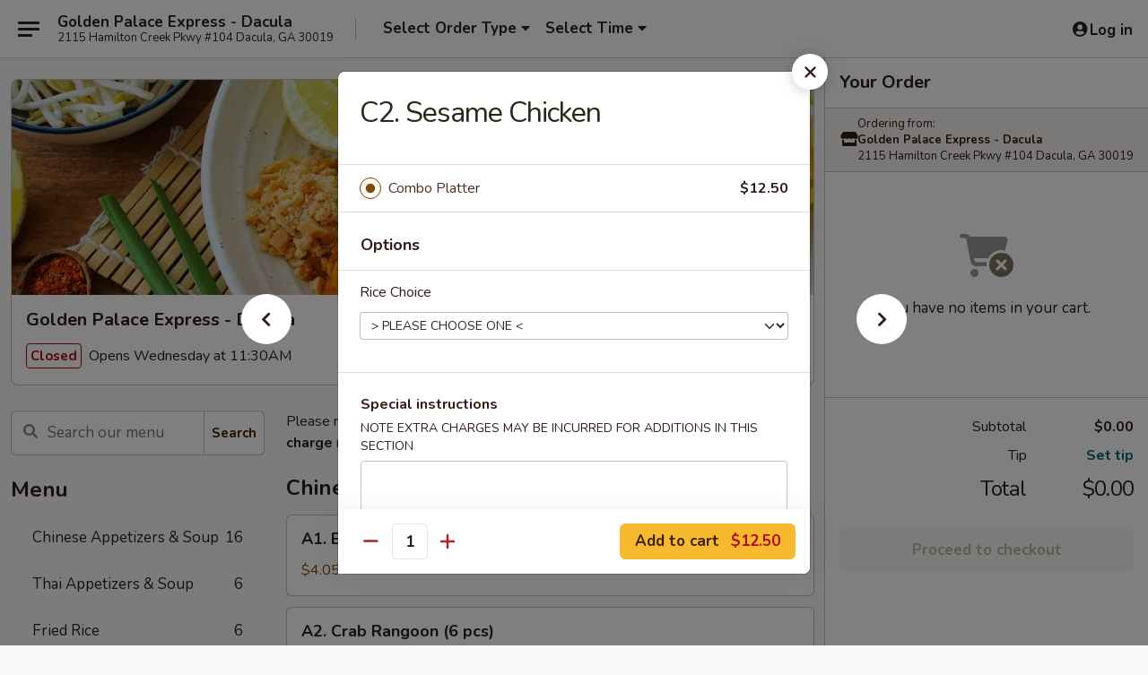

--- FILE ---
content_type: text/html; charset=UTF-8
request_url: https://www.goldenpalaceexpressga.com/order/main/combination-platter/c2-sesame-chicken
body_size: 35263
content:
<!DOCTYPE html>

<html class="no-js css-scroll" lang="en">
	<head>
		<meta charset="utf-8" />
		<meta http-equiv="X-UA-Compatible" content="IE=edge,chrome=1" />

				<title>Golden Palace Express - Dacula | C2. Sesame Chicken | Combination Platter</title>
		<meta name="description" content="Order online for takeout: C2. Sesame Chicken from Golden Palace Express - Dacula. Serving the best Chinese in Dacula, GA." />		<meta name="keywords" content="golden palace express, golden palace express dacula, golden palace express menu, dacula chinese delivery, dacula chinese food, dacula chinese restaurants, chinese delivery, best chinese food in dacula, chinese restaurants in dacula, chinese restaurants near me, chinese food near me, dacula chinese takeout" />		<meta name="viewport" content="width=device-width, initial-scale=1.0">

		<meta property="og:type" content="website">
		<meta property="og:title" content="Golden Palace Express - Dacula | C2. Sesame Chicken | Combination Platter">
		<meta property="og:description" content="Order online for takeout: C2. Sesame Chicken from Golden Palace Express - Dacula. Serving the best Chinese in Dacula, GA.">

		<meta name="twitter:card" content="summary_large_image">
		<meta name="twitter:title" content="Golden Palace Express - Dacula | C2. Sesame Chicken | Combination Platter">
		<meta name="twitter:description" content="Order online for takeout: C2. Sesame Chicken from Golden Palace Express - Dacula. Serving the best Chinese in Dacula, GA.">
					<meta property="og:image" content="https://imagedelivery.net/9lr8zq_Jvl7h6OFWqEi9IA/a7745121-5ae3-4a20-b55c-be95b27dc000/public" />
			<meta name="twitter:image" content="https://imagedelivery.net/9lr8zq_Jvl7h6OFWqEi9IA/a7745121-5ae3-4a20-b55c-be95b27dc000/public" />
		
		<meta name="apple-mobile-web-app-status-bar-style" content="black">
		<meta name="mobile-web-app-capable" content="yes">
					<link rel="canonical" href="https://www.goldenpalaceexpressga.com/order/main/combination-platter/c2-sesame-chicken"/>
						<link rel="shortcut icon" href="https://imagedelivery.net/9lr8zq_Jvl7h6OFWqEi9IA/ad15f2ec-7d15-450d-80da-65e008e82300/public" type="image/png" />
			
		<link type="text/css" rel="stylesheet" href="/min/g=css4.0&amp;1768421684" />
		<link rel="stylesheet" href="//ajax.googleapis.com/ajax/libs/jqueryui/1.10.1/themes/base/minified/jquery-ui.min.css" />
		<link href='//fonts.googleapis.com/css?family=Open+Sans:400italic,400,700' rel='stylesheet' type='text/css' />
		<script src="https://kit.fontawesome.com/a4edb6363d.js" crossorigin="anonymous"></script>

		<style>
								.home_hero, .menu_hero{ background-image: url(https://imagedelivery.net/9lr8zq_Jvl7h6OFWqEi9IA/71b0e69b-357f-4ba5-2823-e5ce07efff00/public); }
					@media
					(-webkit-min-device-pixel-ratio: 1.25),
					(min-resolution: 120dpi){
						/* Retina header*/
						.home_hero, .menu_hero{ background-image: url(https://imagedelivery.net/9lr8zq_Jvl7h6OFWqEi9IA/52e60e72-c2ba-4cd5-a0f7-e46a1046d300/public); }
					}
															/*body{  } */

					
		</style>

		<style type="text/css">div.menuItem_1478616, li.menuItem_1478616, div.menuItem_1478633, li.menuItem_1478633, div.menuItem_1478684, li.menuItem_1478684, div.menuItem_1478685, li.menuItem_1478685, div.menuItem_1478686, li.menuItem_1478686, div.menuItem_1478687, li.menuItem_1478687, div.menuItem_1478688, li.menuItem_1478688, div.menuItem_1478689, li.menuItem_1478689, div.menuItem_1478690, li.menuItem_1478690, div.menuItem_1478691, li.menuItem_1478691, div.menuItem_1478692, li.menuItem_1478692, div.menuItem_1478693, li.menuItem_1478693, div.menuItem_1478694, li.menuItem_1478694, div.menuItem_1478695, li.menuItem_1478695, div.menuItem_1478696, li.menuItem_1478696, div.menuItem_1478697, li.menuItem_1478697, div.menuItem_1478698, li.menuItem_1478698, div.menuItem_1478700, li.menuItem_1478700, div.menuItem_1478701, li.menuItem_1478701, div.menuItem_1478703, li.menuItem_1478703, div.menuItem_1478704, li.menuItem_1478704, div.menuItem_1478705, li.menuItem_1478705, div.menuItem_1478706, li.menuItem_1478706, div.menuItem_1478709, li.menuItem_1478709, div.menuItem_1478711, li.menuItem_1478711, div.menuItem_1478712, li.menuItem_1478712, div.menuItem_1478713, li.menuItem_1478713, div.menuItem_1478715, li.menuItem_1478715, div.menuItem_1478716, li.menuItem_1478716, div.menuItem_1478719, li.menuItem_1478719, div.menuItem_1478722, li.menuItem_1478722, div.menuItem_1478725, li.menuItem_1478725, div.menuItem_1478729, li.menuItem_1478729, div.menuItem_1478810, li.menuItem_1478810, div.menuItem_1478812, li.menuItem_1478812, div.menuItem_1478815, li.menuItem_1478815, div.menuItem_1478816, li.menuItem_1478816, div.menuItem_1478817, li.menuItem_1478817, div.menuItem_1478818, li.menuItem_1478818, div.menuItem_1478820, li.menuItem_1478820, div.menuItem_1478821, li.menuItem_1478821, div.menuItem_1478822, li.menuItem_1478822, div.menuItem_1478823, li.menuItem_1478823, div.menuItem_1478824, li.menuItem_1478824, div.menuItem_1478825, li.menuItem_1478825, div.menuItem_1478826, li.menuItem_1478826, div.menuItem_1478827, li.menuItem_1478827, div.menuItem_1478828, li.menuItem_1478828, div.menuItem_1478829, li.menuItem_1478829, div.menuItem_1478830, li.menuItem_1478830, div.menuItem_1478832, li.menuItem_1478832, div.menuItem_1478834, li.menuItem_1478834, div.menuItem_1478836, li.menuItem_1478836, div.menuItem_1478838, li.menuItem_1478838, div.menuItem_1478839, li.menuItem_1478839, div.menuItem_1478840, li.menuItem_1478840, div.menuItem_1478841, li.menuItem_1478841 {display:none !important;}</style><script type="text/javascript">window.UNAVAILABLE_MENU_IDS = [1478616,1478633,1478684,1478685,1478686,1478687,1478688,1478689,1478690,1478691,1478692,1478693,1478694,1478695,1478696,1478697,1478698,1478700,1478701,1478703,1478704,1478705,1478706,1478709,1478711,1478712,1478713,1478715,1478716,1478719,1478722,1478725,1478729,1478810,1478812,1478815,1478816,1478817,1478818,1478820,1478821,1478822,1478823,1478824,1478825,1478826,1478827,1478828,1478829,1478830,1478832,1478834,1478836,1478838,1478839,1478840,1478841]</script>
		<script type="text/javascript">
			var UrlTag = "goldenpalacedacula";
			var template = 'defaultv4';
			var formname = 'ordering3';
			var menulink = 'https://www.goldenpalaceexpressga.com/order/main';
			var checkoutlink = 'https://www.goldenpalaceexpressga.com/checkout';
		</script>
		<script>
			/* http://writing.colin-gourlay.com/safely-using-ready-before-including-jquery/ */
			(function(w,d,u){w.readyQ=[];w.bindReadyQ=[];function p(x,y){if(x=="ready"){w.bindReadyQ.push(y);}else{w.readyQ.push(x);}};var a={ready:p,bind:p};w.$=w.jQuery=function(f){if(f===d||f===u){return a}else{p(f)}}})(window,document)
		</script>

		<script type="application/ld+json">{
    "@context": "http://schema.org",
    "@type": "Menu",
    "url": "https://www.goldenpalaceexpressga.com/order/main",
    "mainEntityOfPage": "https://www.goldenpalaceexpressga.com/order/main",
    "inLanguage": "English",
    "name": "Main",
    "description": "Please note: requests for additional items or special preparation may incur an <b>extra charge</b> not calculated on your online order.",
    "hasMenuSection": [
        {
            "@type": "MenuSection",
            "url": "https://www.goldenpalaceexpressga.com/order/main/combination-platter",
            "name": "Combination Platter",
            "description": "Served w. Soup, Egg Roll & Fried Rice or White Rice",
            "hasMenuItem": [
                {
                    "@type": "MenuItem",
                    "name": "C2. Sesame Chicken",
                    "url": "https://www.goldenpalaceexpressga.com/order/main/combination-platter/c2-sesame-chicken"
                }
            ]
        }
    ]
}</script>
<!-- Google Tag Manager -->
<script>
	window.dataLayer = window.dataLayer || [];
	let data = {
		account: 'goldenpalacedacula',
		context: 'direct',
		templateVersion: 4,
		rid: 66	}
		dataLayer.push(data);
	(function(w,d,s,l,i){w[l]=w[l]||[];w[l].push({'gtm.start':
		new Date().getTime(),event:'gtm.js'});var f=d.getElementsByTagName(s)[0],
		j=d.createElement(s),dl=l!='dataLayer'?'&l='+l:'';j.async=true;j.src=
		'https://www.googletagmanager.com/gtm.js?id='+i+dl;f.parentNode.insertBefore(j,f);
		})(window,document,'script','dataLayer','GTM-K9P93M');

	function gtag() { dataLayer.push(arguments); }
</script>

			<script async src="https://www.googletagmanager.com/gtag/js?id=G-JLM9QN6H6J"></script>
	
	<script>
		
		gtag('js', new Date());

		
					gtag('config', "G-JLM9QN6H6J");
			</script>

					<meta name="smartbanner:title" content="Golden Palace Express Dacula">
					<meta name="smartbanner:author" content="Online Ordering">
					<meta name="smartbanner:price" content="FREE">
					<meta name="smartbanner:price-suffix-google" content=" ">
					<meta name="smartbanner:button" content="VIEW">
					<meta name="smartbanner:button-url-google" content="https://play.google.com/store/apps/details?id=com.chinesemenuonline.goldenpalacedacula">
					<meta name="smartbanner:enabled-platforms" content="android">
											<meta name="smartbanner:icon-google" content="https://ehc-west-0-bucket.s3.us-west-2.amazonaws.com/web/documents/goldenpalacedacula/">
							<link href="https://fonts.googleapis.com/css?family=Open+Sans:400,600,700|Nunito:400,700" rel="stylesheet" />
	</head>

	<body
		data-event-on:customer_registered="window.location.reload()"
		data-event-on:customer_logged_in="window.location.reload()"
		data-event-on:customer_logged_out="window.location.reload()"
	>
		<a class="skip-to-content-link" href="#main">Skip to content</a>
				<!-- Google Tag Manager (noscript) -->
		<noscript><iframe src="https://www.googletagmanager.com/ns.html?id=GTM-K9P93M" height="0" width="0" style="display:none;visibility:hidden"></iframe></noscript>
		<!-- End Google Tag Manager (noscript) -->
						<!-- wrapper starts -->
		<div class="wrapper">
			<div style="grid-area: header-announcements">
				<div id="upgradeBrowserBanner" class="alert alert-warning mb-0 rounded-0 py-4" style="display:none;">
	<div class="alert-icon"><i class="fas fa-warning" aria-hidden="true"></i></div>
	<div>
		<strong>We're sorry, but the Web browser you are using is not supported.</strong> <br/> Please upgrade your browser or try a different one to use this Website. Supported browsers include:<br/>
		<ul class="list-unstyled">
			<li class="mt-2"><a href="https://www.google.com/chrome" target="_blank" rel="noopener noreferrer" class="simple-link"><i class="fab fa-chrome"></i> Chrome</a></li>
			<li class="mt-2"><a href="https://www.mozilla.com/firefox/upgrade.html" target="_blank" rel="noopener noreferrer" class="simple-link"><i class="fab fa-firefox"></i> Firefox</a></li>
			<li class="mt-2"><a href="https://www.microsoft.com/en-us/windows/microsoft-edge" target="_blank" rel="noopener noreferrer" class="simple-link"><i class="fab fa-edge"></i> Edge</a></li>
			<li class="mt-2"><a href="http://www.apple.com/safari/" target="_blank" rel="noopener noreferrer" class="simple-link"><i class="fab fa-safari"></i> Safari</a></li>
		</ul>
	</div>
</div>
<script>
	var ua = navigator.userAgent;
	var match = ua.match(/Firefox\/([0-9]+)\./);
	var firefoxVersion = match ? parseInt(match[1]) : 1000;
	var match = ua.match(/Chrome\/([0-9]+)\./);
	var chromeVersion = match ? parseInt(match[1]) : 1000;
	var isIE = ua.indexOf('MSIE') > -1 || ua.indexOf('Trident') > -1;
	var upgradeBrowserBanner = document.getElementById('upgradeBrowserBanner');
	var isMatchesSupported = typeof(upgradeBrowserBanner.matches)!="undefined";
	var isEntriesSupported = typeof(Object.entries)!="undefined";
	//Safari version is verified with isEntriesSupported
	if (isIE || !isMatchesSupported || !isEntriesSupported || firefoxVersion <= 46 || chromeVersion <= 53) {
		upgradeBrowserBanner.style.display = 'flex';
	}
</script>				
				<!-- get closed sign if applicable. -->
				
				
							</div>

						<div class="headerAndWtype" style="grid-area: header">
				<!-- Header Starts -->
				<header class="header">
										<div class="d-flex flex-column align-items-start flex-md-row align-items-md-center">
												<div class="logo_name_alt flex-shrink-0 d-flex align-items-center align-self-stretch pe-6 pe-md-0">
							
	<button
		type="button"
		class="eds_button btn btn-outline eds_button--shape-default eds_menu_button"
		data-bs-toggle="offcanvas" data-bs-target="#side-menu" aria-controls="side-menu" aria-label="Main menu"	><span aria-hidden="true"></span> <span aria-hidden="true"></span> <span aria-hidden="true"></span></button>

	
							<div class="d-flex flex-column align-items-center mx-auto align-items-md-start mx-md-0">
								<a
									class="eds-display-text-title-xs text-truncate title-container"
									href="https://www.goldenpalaceexpressga.com"
								>
									Golden Palace Express - Dacula								</a>

																	<span class="eds-copy-text-s-regular text-center text-md-start address-container" title="2115 Hamilton Creek Pkwy #104 Dacula, GA 30019">
										2115 Hamilton Creek Pkwy #104 Dacula, GA 30019									</span>
															</div>
						</div>

																			<div class="eds-display-text-title-s d-none d-md-block border-start mx-4" style="width: 0">&nbsp;</div>

							<div class="header_order_options d-flex align-items-center  w-100 p-2p5 p-md-0">
																<div class="what">
									<button
	type="button"
	class="border-0 bg-transparent text-start"
	data-bs-toggle="modal"
	data-bs-target="#modal-order-options"
	aria-expanded="false"
	style="min-height: 44px"
>
	<div class="d-flex align-items-baseline gap-2">
		<div class="otype-name-label eds-copy-text-l-bold text-truncate" style="flex: 1" data-order-type-label>
			Select Order Type		</div>

		<i class="fa fa-fw fa-caret-down"></i>
	</div>

	<div
		class="otype-picker-label otype-address-label eds-interface-text-m-regular text-truncate hidden"
	>
			</div>
</button>

<script>
	$(function() {
		var $autoCompleteInputs = $('[data-autocomplete-address]');
		if ($autoCompleteInputs && $autoCompleteInputs.length) {
			$autoCompleteInputs.each(function() {
				let $input = $(this);
				let $deliveryAddressContainer = $input.parents('.deliveryAddressContainer').first();
				$input.autocomplete({
					source   : addressAC,
					minLength: 3,
					delay    : 300,
					select   : function(event, ui) {
						$.getJSON('/' + UrlTag + '/?form=addresslookup', {
							id: ui.item.id,
						}, function(data) {
							let location = data
							if (location.address.street.endsWith('Trl')) {
								location.address.street = location.address.street.replace('Trl', 'Trail')
							}
							let autoCompleteSuccess = $input.data('autocomplete-success');
							if (autoCompleteSuccess) {
								let autoCompleteSuccessFunction = window[autoCompleteSuccess];
								if (typeof autoCompleteSuccessFunction == "function") {
									autoCompleteSuccessFunction(location);
								}
							}

							let address = location.address

							$('#add-address-city, [data-autocompleted-city]').val(address.city)
							$('#add-address-state, [data-autocompleted-state]').val(address.stateCode)
							$('#add-address-zip, [data-autocompleted-zip]').val(address.postalCode)
							$('#add-address-latitude, [data-autocompleted-latitude]').val(location.position.lat)
							$('#add-address-longitude, [data-autocompleted-longitude]').val(location.position.lng)
							let streetAddress = (address.houseNumber || '') + ' ' + (address.street || '');
							$('#street-address-1, [data-autocompleted-street-address]').val(streetAddress)
							validateAddress($deliveryAddressContainer);
						})
					},
				})
				$input.attr('autocomplete', 'street-address')
			});
		}

		// autocomplete using Address autocomplete
		// jquery autocomplete needs 2 fields: title and value
		// id holds the LocationId which can be used at a later stage to get the coordinate of the selected choice
		function addressAC(query, callback) {
			//we don't actually want to search until they've entered the street number and at least one character
			words = query.term.trim().split(' ')
			if (words.length < 2) {
				return false
			}

			$.getJSON('/' + UrlTag + '/?form=addresssuggest', { q: query.term }, function(data) {
				var addresses = data.items
				addresses = addresses.map(addr => {
					if ((addr.address.label || '').endsWith('Trl')) {
						addr.address.label = addr.address.label.replace('Trl', 'Trail')
					}
					let streetAddress = (addr.address.label || '')
					return {
						label: streetAddress,
						value: streetAddress,
						id   : addr.id,
					}
				})

				return callback(addresses)
			})
		}

				$('[data-address-from-current-loc]').on('click', function(e) {
			let $streetAddressContainer = $(this).parents('.street-address-container').first();
			let $deliveryAddressContainer = $(this).parents('.deliveryAddressContainer').first();
			e.preventDefault();
			if(navigator.geolocation) {
				navigator.geolocation.getCurrentPosition(position => {
					$.getJSON('/' + UrlTag + '/?form=addresssuggest', {
						at: position.coords.latitude + "," + position.coords.longitude
					}, function(data) {
						let location = data.items[0];
						let address = location.address
						$streetAddressContainer.find('.input-street-address').val((address.houseNumber ? address.houseNumber : '') + ' ' + (address.street ? address.street : ''));
						$('#add-address-city').val(address.city ? address.city : '');
						$('#add-address-state').val(address.state ? address.state : '');
						$('#add-address-zip').val(address.postalCode ? address.postalCode : '');
						$('#add-address-latitude').val(location.position.lat ? location.position.lat : '');
						$('#add-address-longitude').val(location.position.lng ? location.position.lng : '');
						validateAddress($deliveryAddressContainer, 0);
					});
				});
			} else {
				alert("Geolocation is not supported by this browser!");
			}
		});
	});

	function autoCompleteSuccess(location)
	{
		if (location && location.address) {
			let address = location.address

			let streetAddress = (address.houseNumber || '') + ' ' + (address.street || '');
			$.ajax({
				url: '/' + UrlTag + '/?form=saveformfields',
				data: {
					'param_full~address_s_n_255': streetAddress + ', ' + address.city + ', ' + address.state,
					'param_street~address_s_n_255': streetAddress,
					'param_city_s_n_90': address.city,
					'param_state_s_n_2': address.state,
					'param_zip~code_z_n_10': address.postalCode,
				}
			});
		}
	}
</script>
								</div>

																									<div class="when showcheck_parent">
																				<div class="ordertimetypes ">
	<button
		type="button"
		class="border-0 bg-transparent text-start loadable-content"
		data-bs-toggle="modal"
		data-bs-target="#modal-order-time"
		aria-expanded="false"
		style="min-height: 44px"
		data-change-label-to-later-date
	>
		<div class="d-flex align-items-baseline gap-2">
			<div class="eds-copy-text-l-bold text-truncate flex-fill" data-otype-time-day>
								Select Time			</div>

			<i class="fa fa-fw fa-caret-down"></i>
		</div>

		<div
			class="otype-picker-label otype-picker-time eds-interface-text-m-regular text-truncate hidden"
			data-otype-time
		>
			Later		</div>
	</button>
</div>
									</div>
															</div>
						
												<div class="position-absolute top-0 end-0 pe-2 py-2p5">
							
	<div id="login-status" >
					
	<button
		type="button"
		class="eds_button btn btn-outline eds_button--shape-default px-2 text-nowrap"
		aria-label="Log in" style="color: currentColor" data-bs-toggle="modal" data-bs-target="#login-modal"	><i
		class="eds_icon fa fa-lg fa-fw fa-user-circle d-block d-lg-none"
		style="font-family: &quot;Font Awesome 5 Pro&quot;; "	></i>

	 <div class="d-none d-lg-flex align-items-baseline gap-2">
	<i
		class="eds_icon fa fa-fw fa-user-circle"
		style="font-family: &quot;Font Awesome 5 Pro&quot;; "	></i>

	<div class="profile-container text-truncate">Log in</div></div></button>

				</div>

							</div>
					</div>

															
	<aside		data-eds-id="696f05ec0eeb2"
		class="eds_side_menu offcanvas offcanvas-start text-dark "
		tabindex="-1"
				id="side-menu" data-event-on:menu_selected="this.dispatchEvent(new CustomEvent('eds.hide'))" data-event-on:category_selected="this.dispatchEvent(new CustomEvent('eds.hide'))"	>
		
		<div class="eds_side_menu-body offcanvas-body d-flex flex-column p-0 css-scroll">
										<div
					class="eds_side_menu-close position-absolute top-0 end-0 pt-3 pe-3 "
					style="z-index: 1"
				>
					
	<button
		type="button"
		class="eds_button btn btn-outline-secondary eds_button--shape-circle"
		data-bs-dismiss="offcanvas" data-bs-target="[data-eds-id=&quot;696f05ec0eeb2&quot;]" aria-label="Close"	><i
		class="eds_icon fa fa-fw fa-close"
		style="font-family: &quot;Font Awesome 5 Pro&quot;; "	></i></button>

					</div>
			
			<div class="restaurant-info border-bottom border-light p-3">
							<p class="eds-display-text-title-xs mb-0 me-2 pe-4">Golden Palace Express - Dacula</p>

			<div class="eds-copy-text-s-regular me-2 pe-4">
			2115 Hamilton Creek Pkwy #104 Dacula, GA 30019		</div>
						</div>

																	
	<div class="border-bottom border-light p-3">
		
		
			<details
				class="eds_list eds_list--border-none" open				data-menu-id="12370"
									data-event-on:document_ready="this.open = localStorage.getItem('menu-open-12370') !== 'false'"
										onclick="localStorage.setItem('menu-open-12370', !this.open)"
							>
									<summary class="eds-copy-text-l-regular list-unstyled rounded-3 mb-1 " tabindex="0">
						<h2 class="eds-display-text-title-m m-0 p-0">
															
	<i
		class="eds_icon fas fa-fw fa-chevron-right"
		style="font-family: &quot;Font Awesome 5 Pro&quot;; "	></i>

															Menu
						</h2>
					</summary>
										<div class="mb-3"></div>
				
																		
									<a
						class="eds_list-item eds-copy-text-l-regular list-unstyled rounded-3 mb-1 px-3 px-lg-4 py-2p5 d-flex "
						data-event-on:category_pinned="(category) => $(this).toggleClass('active', category.id === '154056')"
						href="https://www.goldenpalaceexpressga.com/order/main/chinese-appetizers-soup"
						onclick="if (!event.ctrlKey) {
							const currentMenuIsActive = true || $(this).closest('details').find('summary').hasClass('active');
							if (currentMenuIsActive) {
								app.event.emit('category_selected', { id: '154056' });
							} else {
								app.event.emit('menu_selected', { menu_id: '12370', menu_description: &quot;Please note: requests for additional items or special preparation may incur an &lt;b&gt;extra charge&lt;\/b&gt; not calculated on your online order.&quot;, category_id: '154056' });
							}
															return false;
													}"
					>
						Chinese Appetizers & Soup													<span class="ms-auto">16</span>
											</a>
									<a
						class="eds_list-item eds-copy-text-l-regular list-unstyled rounded-3 mb-1 px-3 px-lg-4 py-2p5 d-flex "
						data-event-on:category_pinned="(category) => $(this).toggleClass('active', category.id === '154069')"
						href="https://www.goldenpalaceexpressga.com/order/main/thai-appetizers-soup"
						onclick="if (!event.ctrlKey) {
							const currentMenuIsActive = true || $(this).closest('details').find('summary').hasClass('active');
							if (currentMenuIsActive) {
								app.event.emit('category_selected', { id: '154069' });
							} else {
								app.event.emit('menu_selected', { menu_id: '12370', menu_description: &quot;Please note: requests for additional items or special preparation may incur an &lt;b&gt;extra charge&lt;\/b&gt; not calculated on your online order.&quot;, category_id: '154069' });
							}
															return false;
													}"
					>
						Thai Appetizers & Soup													<span class="ms-auto">6</span>
											</a>
									<a
						class="eds_list-item eds-copy-text-l-regular list-unstyled rounded-3 mb-1 px-3 px-lg-4 py-2p5 d-flex "
						data-event-on:category_pinned="(category) => $(this).toggleClass('active', category.id === '154057')"
						href="https://www.goldenpalaceexpressga.com/order/main/fried-rice"
						onclick="if (!event.ctrlKey) {
							const currentMenuIsActive = true || $(this).closest('details').find('summary').hasClass('active');
							if (currentMenuIsActive) {
								app.event.emit('category_selected', { id: '154057' });
							} else {
								app.event.emit('menu_selected', { menu_id: '12370', menu_description: &quot;Please note: requests for additional items or special preparation may incur an &lt;b&gt;extra charge&lt;\/b&gt; not calculated on your online order.&quot;, category_id: '154057' });
							}
															return false;
													}"
					>
						Fried Rice													<span class="ms-auto">6</span>
											</a>
									<a
						class="eds_list-item eds-copy-text-l-regular list-unstyled rounded-3 mb-1 px-3 px-lg-4 py-2p5 d-flex "
						data-event-on:category_pinned="(category) => $(this).toggleClass('active', category.id === '154058')"
						href="https://www.goldenpalaceexpressga.com/order/main/noodles"
						onclick="if (!event.ctrlKey) {
							const currentMenuIsActive = true || $(this).closest('details').find('summary').hasClass('active');
							if (currentMenuIsActive) {
								app.event.emit('category_selected', { id: '154058' });
							} else {
								app.event.emit('menu_selected', { menu_id: '12370', menu_description: &quot;Please note: requests for additional items or special preparation may incur an &lt;b&gt;extra charge&lt;\/b&gt; not calculated on your online order.&quot;, category_id: '154058' });
							}
															return false;
													}"
					>
						Noodles													<span class="ms-auto">9</span>
											</a>
									<a
						class="eds_list-item eds-copy-text-l-regular list-unstyled rounded-3 mb-1 px-3 px-lg-4 py-2p5 d-flex "
						data-event-on:category_pinned="(category) => $(this).toggleClass('active', category.id === '154059')"
						href="https://www.goldenpalaceexpressga.com/order/main/egg-foo-young"
						onclick="if (!event.ctrlKey) {
							const currentMenuIsActive = true || $(this).closest('details').find('summary').hasClass('active');
							if (currentMenuIsActive) {
								app.event.emit('category_selected', { id: '154059' });
							} else {
								app.event.emit('menu_selected', { menu_id: '12370', menu_description: &quot;Please note: requests for additional items or special preparation may incur an &lt;b&gt;extra charge&lt;\/b&gt; not calculated on your online order.&quot;, category_id: '154059' });
							}
															return false;
													}"
					>
						Egg Foo Young													<span class="ms-auto">1</span>
											</a>
									<a
						class="eds_list-item eds-copy-text-l-regular list-unstyled rounded-3 mb-1 px-3 px-lg-4 py-2p5 d-flex "
						data-event-on:category_pinned="(category) => $(this).toggleClass('active', category.id === '154060')"
						href="https://www.goldenpalaceexpressga.com/order/main/pork"
						onclick="if (!event.ctrlKey) {
							const currentMenuIsActive = true || $(this).closest('details').find('summary').hasClass('active');
							if (currentMenuIsActive) {
								app.event.emit('category_selected', { id: '154060' });
							} else {
								app.event.emit('menu_selected', { menu_id: '12370', menu_description: &quot;Please note: requests for additional items or special preparation may incur an &lt;b&gt;extra charge&lt;\/b&gt; not calculated on your online order.&quot;, category_id: '154060' });
							}
															return false;
													}"
					>
						Pork													<span class="ms-auto">6</span>
											</a>
									<a
						class="eds_list-item eds-copy-text-l-regular list-unstyled rounded-3 mb-1 px-3 px-lg-4 py-2p5 d-flex "
						data-event-on:category_pinned="(category) => $(this).toggleClass('active', category.id === '154061')"
						href="https://www.goldenpalaceexpressga.com/order/main/chicken"
						onclick="if (!event.ctrlKey) {
							const currentMenuIsActive = true || $(this).closest('details').find('summary').hasClass('active');
							if (currentMenuIsActive) {
								app.event.emit('category_selected', { id: '154061' });
							} else {
								app.event.emit('menu_selected', { menu_id: '12370', menu_description: &quot;Please note: requests for additional items or special preparation may incur an &lt;b&gt;extra charge&lt;\/b&gt; not calculated on your online order.&quot;, category_id: '154061' });
							}
															return false;
													}"
					>
						Chicken													<span class="ms-auto">15</span>
											</a>
									<a
						class="eds_list-item eds-copy-text-l-regular list-unstyled rounded-3 mb-1 px-3 px-lg-4 py-2p5 d-flex "
						data-event-on:category_pinned="(category) => $(this).toggleClass('active', category.id === '154062')"
						href="https://www.goldenpalaceexpressga.com/order/main/beef"
						onclick="if (!event.ctrlKey) {
							const currentMenuIsActive = true || $(this).closest('details').find('summary').hasClass('active');
							if (currentMenuIsActive) {
								app.event.emit('category_selected', { id: '154062' });
							} else {
								app.event.emit('menu_selected', { menu_id: '12370', menu_description: &quot;Please note: requests for additional items or special preparation may incur an &lt;b&gt;extra charge&lt;\/b&gt; not calculated on your online order.&quot;, category_id: '154062' });
							}
															return false;
													}"
					>
						Beef													<span class="ms-auto">7</span>
											</a>
									<a
						class="eds_list-item eds-copy-text-l-regular list-unstyled rounded-3 mb-1 px-3 px-lg-4 py-2p5 d-flex "
						data-event-on:category_pinned="(category) => $(this).toggleClass('active', category.id === '154063')"
						href="https://www.goldenpalaceexpressga.com/order/main/seafood"
						onclick="if (!event.ctrlKey) {
							const currentMenuIsActive = true || $(this).closest('details').find('summary').hasClass('active');
							if (currentMenuIsActive) {
								app.event.emit('category_selected', { id: '154063' });
							} else {
								app.event.emit('menu_selected', { menu_id: '12370', menu_description: &quot;Please note: requests for additional items or special preparation may incur an &lt;b&gt;extra charge&lt;\/b&gt; not calculated on your online order.&quot;, category_id: '154063' });
							}
															return false;
													}"
					>
						Seafood													<span class="ms-auto">7</span>
											</a>
									<a
						class="eds_list-item eds-copy-text-l-regular list-unstyled rounded-3 mb-1 px-3 px-lg-4 py-2p5 d-flex "
						data-event-on:category_pinned="(category) => $(this).toggleClass('active', category.id === '154064')"
						href="https://www.goldenpalaceexpressga.com/order/main/vegetarian"
						onclick="if (!event.ctrlKey) {
							const currentMenuIsActive = true || $(this).closest('details').find('summary').hasClass('active');
							if (currentMenuIsActive) {
								app.event.emit('category_selected', { id: '154064' });
							} else {
								app.event.emit('menu_selected', { menu_id: '12370', menu_description: &quot;Please note: requests for additional items or special preparation may incur an &lt;b&gt;extra charge&lt;\/b&gt; not calculated on your online order.&quot;, category_id: '154064' });
							}
															return false;
													}"
					>
						Vegetarian													<span class="ms-auto">5</span>
											</a>
									<a
						class="eds_list-item eds-copy-text-l-regular list-unstyled rounded-3 mb-1 px-3 px-lg-4 py-2p5 d-flex "
						data-event-on:category_pinned="(category) => $(this).toggleClass('active', category.id === '154065')"
						href="https://www.goldenpalaceexpressga.com/order/main/chef-special"
						onclick="if (!event.ctrlKey) {
							const currentMenuIsActive = true || $(this).closest('details').find('summary').hasClass('active');
							if (currentMenuIsActive) {
								app.event.emit('category_selected', { id: '154065' });
							} else {
								app.event.emit('menu_selected', { menu_id: '12370', menu_description: &quot;Please note: requests for additional items or special preparation may incur an &lt;b&gt;extra charge&lt;\/b&gt; not calculated on your online order.&quot;, category_id: '154065' });
							}
															return false;
													}"
					>
						Chef Special													<span class="ms-auto">15</span>
											</a>
									<a
						class="eds_list-item eds-copy-text-l-regular list-unstyled rounded-3 mb-1 px-3 px-lg-4 py-2p5 d-flex active"
						data-event-on:category_pinned="(category) => $(this).toggleClass('active', category.id === '154066')"
						href="https://www.goldenpalaceexpressga.com/order/main/combination-platter"
						onclick="if (!event.ctrlKey) {
							const currentMenuIsActive = true || $(this).closest('details').find('summary').hasClass('active');
							if (currentMenuIsActive) {
								app.event.emit('category_selected', { id: '154066' });
							} else {
								app.event.emit('menu_selected', { menu_id: '12370', menu_description: &quot;Please note: requests for additional items or special preparation may incur an &lt;b&gt;extra charge&lt;\/b&gt; not calculated on your online order.&quot;, category_id: '154066' });
							}
															return false;
													}"
					>
						Combination Platter													<span class="ms-auto">25</span>
											</a>
									<a
						class="eds_list-item eds-copy-text-l-regular list-unstyled rounded-3 mb-1 px-3 px-lg-4 py-2p5 d-flex "
						data-event-on:category_pinned="(category) => $(this).toggleClass('active', category.id === '154067')"
						href="https://www.goldenpalaceexpressga.com/order/main/combo-special"
						onclick="if (!event.ctrlKey) {
							const currentMenuIsActive = true || $(this).closest('details').find('summary').hasClass('active');
							if (currentMenuIsActive) {
								app.event.emit('category_selected', { id: '154067' });
							} else {
								app.event.emit('menu_selected', { menu_id: '12370', menu_description: &quot;Please note: requests for additional items or special preparation may incur an &lt;b&gt;extra charge&lt;\/b&gt; not calculated on your online order.&quot;, category_id: '154067' });
							}
															return false;
													}"
					>
						Combo Special													<span class="ms-auto">6</span>
											</a>
									<a
						class="eds_list-item eds-copy-text-l-regular list-unstyled rounded-3 mb-1 px-3 px-lg-4 py-2p5 d-flex "
						data-event-on:category_pinned="(category) => $(this).toggleClass('active', category.id === '154068')"
						href="https://www.goldenpalaceexpressga.com/order/main/house-special---family-dinner"
						onclick="if (!event.ctrlKey) {
							const currentMenuIsActive = true || $(this).closest('details').find('summary').hasClass('active');
							if (currentMenuIsActive) {
								app.event.emit('category_selected', { id: '154068' });
							} else {
								app.event.emit('menu_selected', { menu_id: '12370', menu_description: &quot;Please note: requests for additional items or special preparation may incur an &lt;b&gt;extra charge&lt;\/b&gt; not calculated on your online order.&quot;, category_id: '154068' });
							}
															return false;
													}"
					>
						House Special - Family Dinner													<span class="ms-auto">4</span>
											</a>
									<a
						class="eds_list-item eds-copy-text-l-regular list-unstyled rounded-3 mb-1 px-3 px-lg-4 py-2p5 d-flex "
						data-event-on:category_pinned="(category) => $(this).toggleClass('active', category.id === '154070')"
						href="https://www.goldenpalaceexpressga.com/order/main/thai-favorites"
						onclick="if (!event.ctrlKey) {
							const currentMenuIsActive = true || $(this).closest('details').find('summary').hasClass('active');
							if (currentMenuIsActive) {
								app.event.emit('category_selected', { id: '154070' });
							} else {
								app.event.emit('menu_selected', { menu_id: '12370', menu_description: &quot;Please note: requests for additional items or special preparation may incur an &lt;b&gt;extra charge&lt;\/b&gt; not calculated on your online order.&quot;, category_id: '154070' });
							}
															return false;
													}"
					>
						Thai Favorites													<span class="ms-auto">2</span>
											</a>
									<a
						class="eds_list-item eds-copy-text-l-regular list-unstyled rounded-3 mb-1 px-3 px-lg-4 py-2p5 d-flex "
						data-event-on:category_pinned="(category) => $(this).toggleClass('active', category.id === '154071')"
						href="https://www.goldenpalaceexpressga.com/order/main/thai-entree-curry"
						onclick="if (!event.ctrlKey) {
							const currentMenuIsActive = true || $(this).closest('details').find('summary').hasClass('active');
							if (currentMenuIsActive) {
								app.event.emit('category_selected', { id: '154071' });
							} else {
								app.event.emit('menu_selected', { menu_id: '12370', menu_description: &quot;Please note: requests for additional items or special preparation may incur an &lt;b&gt;extra charge&lt;\/b&gt; not calculated on your online order.&quot;, category_id: '154071' });
							}
															return false;
													}"
					>
						Thai Entree & Curry													<span class="ms-auto">5</span>
											</a>
									<a
						class="eds_list-item eds-copy-text-l-regular list-unstyled rounded-3 mb-1 px-3 px-lg-4 py-2p5 d-flex "
						data-event-on:category_pinned="(category) => $(this).toggleClass('active', category.id === '154072')"
						href="https://www.goldenpalaceexpressga.com/order/main/thai-noodles-fried-rice"
						onclick="if (!event.ctrlKey) {
							const currentMenuIsActive = true || $(this).closest('details').find('summary').hasClass('active');
							if (currentMenuIsActive) {
								app.event.emit('category_selected', { id: '154072' });
							} else {
								app.event.emit('menu_selected', { menu_id: '12370', menu_description: &quot;Please note: requests for additional items or special preparation may incur an &lt;b&gt;extra charge&lt;\/b&gt; not calculated on your online order.&quot;, category_id: '154072' });
							}
															return false;
													}"
					>
						Thai Noodles & Fried Rice													<span class="ms-auto">5</span>
											</a>
							</details>
		
			</div>

						
																	<nav>
							<ul class="eds_list eds_list--border-none border-bottom">
	<li class="eds_list-item">
		<a class="d-block p-3 " href="https://www.goldenpalaceexpressga.com">
			Home		</a>
	</li>

		
	
			<li class="eds_list-item">
			<a class="d-block p-3 " href="https://www.goldenpalaceexpressga.com/locationinfo">
				Location &amp; Hours			</a>
		</li>
	
	<li class="eds_list-item">
		<a class="d-block p-3 " href="https://www.goldenpalaceexpressga.com/contact">
			Contact
		</a>
	</li>
</ul>
						</nav>

												<div class="eds-copy-text-s-regular p-3 d-lg-none">
								<ul class="list-unstyled">
							<li><a href="https://play.google.com/store/apps/details?id=com.chinesemenuonline.goldenpalacedacula"><img src="/web/default4.0/images/google-play-badge.svg" alt="Google Play App Store"></a></li>
			</ul>

<ul class="list-unstyled d-flex gap-2">
						<li><a href="https://www.yelp.com/biz/golden-palace-express-dacula" target="new" aria-label="Opens in new tab" title="Opens in new tab" class="icon" title="Yelp"><i class="fab fa-yelp"></i><span class="sr-only">Yelp</span></a></li>
									<li><a href="https://www.tripadvisor.com/Restaurant_Review-g34881-d4281104-Reviews-Golden_Palace_Express-Dacula_Georgia.html" target="new" aria-label="Opens in new tab" title="Opens in new tab" class="icon" title="TripAdvisor"><i class="fak fa-tripadvisor"></i><span class="sr-only">TripAdvisor</span></a></li>
				</ul>

<div><a href="http://chinesemenuonline.com">&copy; 2026 Online Ordering by Chinese Menu Online</a></div>
	<div>Taste authentic flavors from Chinese restaurants on <a href="https://www.springroll.com" target="_blank" title="Opens in new tab" aria-label="Opens in new tab">Springroll</a></div>

<ul class="list-unstyled mb-0 pt-3">
	<li><a href="https://www.goldenpalaceexpressga.com/reportbug">Technical Support</a></li>
	<li><a href="https://www.goldenpalaceexpressga.com/privacy">Privacy Policy</a></li>
	<li><a href="https://www.goldenpalaceexpressga.com/tos">Terms of Service</a></li>
	<li><a href="https://www.goldenpalaceexpressga.com/accessibility">Accessibility</a></li>
</ul>

This site is protected by reCAPTCHA and the Google <a href="https://policies.google.com/privacy">Privacy Policy</a> and <a href="https://policies.google.com/terms">Terms of Service</a> apply.
						</div>		</div>

		<script>
		{
			const container = document.querySelector('[data-eds-id="696f05ec0eeb2"]');

						['show', 'hide', 'toggle', 'dispose'].forEach((eventName) => {
				container.addEventListener(`eds.${eventName}`, (e) => {
					bootstrap.Offcanvas.getOrCreateInstance(container)[eventName](
						...(Array.isArray(e.detail) ? e.detail : [e.detail])
					);
				});
			});
		}
		</script>
	</aside>

					</header>
			</div>

										<div class="container p-0" style="grid-area: hero">
					<section class="hero">
												<div class="menu_hero backbgbox position-relative" role="img" aria-label="Image of food offered at the restaurant">
									<div class="logo">
		<a class="logo-image" href="https://www.goldenpalaceexpressga.com">
			<img
				src="https://imagedelivery.net/9lr8zq_Jvl7h6OFWqEi9IA/a7745121-5ae3-4a20-b55c-be95b27dc000/public"
				srcset="https://imagedelivery.net/9lr8zq_Jvl7h6OFWqEi9IA/a7745121-5ae3-4a20-b55c-be95b27dc000/public 1x, https://imagedelivery.net/9lr8zq_Jvl7h6OFWqEi9IA/a7745121-5ae3-4a20-b55c-be95b27dc000/public 2x"				alt="Home"
			/>
		</a>
	</div>
						</div>

													<div class="p-3">
								<div class="pb-1">
									<h1 role="heading" aria-level="2" class="eds-display-text-title-s m-0 p-0">Golden Palace Express - Dacula</h1>
																	</div>

								<div class="d-sm-flex align-items-baseline">
																			<div class="mt-2">
											
	<span
		class="eds_label eds_label--variant-error eds-interface-text-m-bold me-1 text-nowrap"
			>
		Closed	</span>

	Opens Wednesday at 11:30AM										</div>
									
									<div class="d-flex gap-2 ms-sm-auto mt-2">
																					
					<a
				class="eds_button btn btn-outline-secondary btn-sm col text-nowrap"
				href="https://www.goldenpalaceexpressga.com/locationinfo?lid=9789"
							>
				
	<i
		class="eds_icon fa fa-fw fa-info-circle"
		style="font-family: &quot;Font Awesome 5 Pro&quot;; "	></i>

	 Store info			</a>
		
												
																					
		<a
			class="eds_button btn btn-outline-secondary btn-sm col d-lg-none text-nowrap"
			href="tel:(678) 714-2778"
					>
			
	<i
		class="eds_icon fa fa-fw fa-phone"
		style="font-family: &quot;Font Awesome 5 Pro&quot;; transform: scale(-1, 1); "	></i>

	 Call us		</a>

												
																			</div>
								</div>
							</div>
											</section>
				</div>
			
						
										<div
					class="fixed_submit d-lg-none hidden pwa-pb-md-down"
					data-event-on:cart_updated="({ items }) => $(this).toggleClass('hidden', !items)"
				>
					<div
						data-async-on-event="order_type_updated, cart_updated"
						data-async-action="https://www.goldenpalaceexpressga.com//ajax/?form=minimum_order_value_warning&component=add_more"
						data-async-method="get"
					>
											</div>

					<div class="p-3">
						<button class="btn btn-primary btn-lg w-100" onclick="app.event.emit('show_cart')">
							View cart							<span
								class="eds-interface-text-m-regular"
								data-event-on:cart_updated="({ items, subtotal }) => {
									$(this).text(`(${items} ${items === 1 ? 'item' : 'items'}, ${subtotal})`);
								}"
							>
								(0 items, $0.00)
							</span>
						</button>
					</div>
				</div>
			
									<!-- Header ends -->
<main class="main_content menucategory_page pb-5" id="main">
	<div class="container">
		
		<div class="row menu_wrapper menu_category_wrapper menu_wrapper--no-menu-tabs">
			<section class="col-xl-4 d-none d-xl-block">
				
				<div id="location-menu" data-event-on:menu_items_loaded="$(this).stickySidebar('updateSticky')">
					
		<form
			method="GET"
			role="search"
			action="https://www.goldenpalaceexpressga.com/search"
			class="d-none d-xl-block mb-4"			novalidate
			onsubmit="if (!this.checkValidity()) event.preventDefault()"
		>
			<div class="position-relative">
				
	<label
		data-eds-id="696f05ec10260"
		class="eds_formfield eds_formfield--size-large eds_formfield--variant-primary eds-copy-text-m-regular w-100"
		class="w-100"	>
		
		<div class="position-relative d-flex flex-column">
							<div class="eds_formfield-error eds-interface-text-m-bold" style="order: 1000"></div>
			
							<div class="eds_formfield-icon">
					<i
		class="eds_icon fa fa-fw fa-search"
		style="font-family: &quot;Font Awesome 5 Pro&quot;; "	></i>				</div>
										<input
					type="search"
					class="eds-copy-text-l-regular  "
										placeholder="Search our menu" name="search" autocomplete="off" spellcheck="false" value="" required aria-label="Search our menu" style="padding-right: 4.5rem; padding-left: 2.5rem;"				/>

				
							
			
	<i
		class="eds_icon fa fa-fw eds_formfield-validation"
		style="font-family: &quot;Font Awesome 5 Pro&quot;; "	></i>

	
					</div>

		
		<script>
		{
			const container = document.querySelector('[data-eds-id="696f05ec10260"]');
			const input = container.querySelector('input, textarea, select');
			const error = container.querySelector('.eds_formfield-error');

			
						input.addEventListener('eds.validation.reset', () => {
				input.removeAttribute('data-validation');
				input.setCustomValidity('');
				error.innerHTML = '';
			});

						input.addEventListener('eds.validation.hide', () => {
				input.removeAttribute('data-validation');
			});

						input.addEventListener('eds.validation.success', (e) => {
				input.setCustomValidity('');
				input.setAttribute('data-validation', '');
				error.innerHTML = '';
			});

						input.addEventListener('eds.validation.warning', (e) => {
				input.setCustomValidity('');
				input.setAttribute('data-validation', '');
				error.innerHTML = e.detail;
			});

						input.addEventListener('eds.validation.error', (e) => {
				input.setCustomValidity(e.detail);
				input.checkValidity(); 				input.setAttribute('data-validation', '');
			});

			input.addEventListener('invalid', (e) => {
				error.innerHTML = input.validationMessage;
			});

								}
		</script>
	</label>

	
				<div class="position-absolute top-0 end-0">
					
	<button
		type="submit"
		class="eds_button btn btn-outline-secondary btn-sm eds_button--shape-default align-self-baseline rounded-0 rounded-end px-2"
		style="height: 50px; --bs-border-radius: 6px"	>Search</button>

					</div>
			</div>
		</form>

												
	<div >
		
		
			<details
				class="eds_list eds_list--border-none" open				data-menu-id="12370"
							>
									<summary class="eds-copy-text-l-regular list-unstyled rounded-3 mb-1 pe-none" tabindex="0">
						<h2 class="eds-display-text-title-m m-0 p-0">
														Menu
						</h2>
					</summary>
										<div class="mb-3"></div>
				
																		
									<a
						class="eds_list-item eds-copy-text-l-regular list-unstyled rounded-3 mb-1 px-3 px-lg-4 py-2p5 d-flex "
						data-event-on:category_pinned="(category) => $(this).toggleClass('active', category.id === '154056')"
						href="https://www.goldenpalaceexpressga.com/order/main/chinese-appetizers-soup"
						onclick="if (!event.ctrlKey) {
							const currentMenuIsActive = true || $(this).closest('details').find('summary').hasClass('active');
							if (currentMenuIsActive) {
								app.event.emit('category_selected', { id: '154056' });
							} else {
								app.event.emit('menu_selected', { menu_id: '12370', menu_description: &quot;Please note: requests for additional items or special preparation may incur an &lt;b&gt;extra charge&lt;\/b&gt; not calculated on your online order.&quot;, category_id: '154056' });
							}
															return false;
													}"
					>
						Chinese Appetizers & Soup													<span class="ms-auto">16</span>
											</a>
									<a
						class="eds_list-item eds-copy-text-l-regular list-unstyled rounded-3 mb-1 px-3 px-lg-4 py-2p5 d-flex "
						data-event-on:category_pinned="(category) => $(this).toggleClass('active', category.id === '154069')"
						href="https://www.goldenpalaceexpressga.com/order/main/thai-appetizers-soup"
						onclick="if (!event.ctrlKey) {
							const currentMenuIsActive = true || $(this).closest('details').find('summary').hasClass('active');
							if (currentMenuIsActive) {
								app.event.emit('category_selected', { id: '154069' });
							} else {
								app.event.emit('menu_selected', { menu_id: '12370', menu_description: &quot;Please note: requests for additional items or special preparation may incur an &lt;b&gt;extra charge&lt;\/b&gt; not calculated on your online order.&quot;, category_id: '154069' });
							}
															return false;
													}"
					>
						Thai Appetizers & Soup													<span class="ms-auto">6</span>
											</a>
									<a
						class="eds_list-item eds-copy-text-l-regular list-unstyled rounded-3 mb-1 px-3 px-lg-4 py-2p5 d-flex "
						data-event-on:category_pinned="(category) => $(this).toggleClass('active', category.id === '154057')"
						href="https://www.goldenpalaceexpressga.com/order/main/fried-rice"
						onclick="if (!event.ctrlKey) {
							const currentMenuIsActive = true || $(this).closest('details').find('summary').hasClass('active');
							if (currentMenuIsActive) {
								app.event.emit('category_selected', { id: '154057' });
							} else {
								app.event.emit('menu_selected', { menu_id: '12370', menu_description: &quot;Please note: requests for additional items or special preparation may incur an &lt;b&gt;extra charge&lt;\/b&gt; not calculated on your online order.&quot;, category_id: '154057' });
							}
															return false;
													}"
					>
						Fried Rice													<span class="ms-auto">6</span>
											</a>
									<a
						class="eds_list-item eds-copy-text-l-regular list-unstyled rounded-3 mb-1 px-3 px-lg-4 py-2p5 d-flex "
						data-event-on:category_pinned="(category) => $(this).toggleClass('active', category.id === '154058')"
						href="https://www.goldenpalaceexpressga.com/order/main/noodles"
						onclick="if (!event.ctrlKey) {
							const currentMenuIsActive = true || $(this).closest('details').find('summary').hasClass('active');
							if (currentMenuIsActive) {
								app.event.emit('category_selected', { id: '154058' });
							} else {
								app.event.emit('menu_selected', { menu_id: '12370', menu_description: &quot;Please note: requests for additional items or special preparation may incur an &lt;b&gt;extra charge&lt;\/b&gt; not calculated on your online order.&quot;, category_id: '154058' });
							}
															return false;
													}"
					>
						Noodles													<span class="ms-auto">9</span>
											</a>
									<a
						class="eds_list-item eds-copy-text-l-regular list-unstyled rounded-3 mb-1 px-3 px-lg-4 py-2p5 d-flex "
						data-event-on:category_pinned="(category) => $(this).toggleClass('active', category.id === '154059')"
						href="https://www.goldenpalaceexpressga.com/order/main/egg-foo-young"
						onclick="if (!event.ctrlKey) {
							const currentMenuIsActive = true || $(this).closest('details').find('summary').hasClass('active');
							if (currentMenuIsActive) {
								app.event.emit('category_selected', { id: '154059' });
							} else {
								app.event.emit('menu_selected', { menu_id: '12370', menu_description: &quot;Please note: requests for additional items or special preparation may incur an &lt;b&gt;extra charge&lt;\/b&gt; not calculated on your online order.&quot;, category_id: '154059' });
							}
															return false;
													}"
					>
						Egg Foo Young													<span class="ms-auto">1</span>
											</a>
									<a
						class="eds_list-item eds-copy-text-l-regular list-unstyled rounded-3 mb-1 px-3 px-lg-4 py-2p5 d-flex "
						data-event-on:category_pinned="(category) => $(this).toggleClass('active', category.id === '154060')"
						href="https://www.goldenpalaceexpressga.com/order/main/pork"
						onclick="if (!event.ctrlKey) {
							const currentMenuIsActive = true || $(this).closest('details').find('summary').hasClass('active');
							if (currentMenuIsActive) {
								app.event.emit('category_selected', { id: '154060' });
							} else {
								app.event.emit('menu_selected', { menu_id: '12370', menu_description: &quot;Please note: requests for additional items or special preparation may incur an &lt;b&gt;extra charge&lt;\/b&gt; not calculated on your online order.&quot;, category_id: '154060' });
							}
															return false;
													}"
					>
						Pork													<span class="ms-auto">6</span>
											</a>
									<a
						class="eds_list-item eds-copy-text-l-regular list-unstyled rounded-3 mb-1 px-3 px-lg-4 py-2p5 d-flex "
						data-event-on:category_pinned="(category) => $(this).toggleClass('active', category.id === '154061')"
						href="https://www.goldenpalaceexpressga.com/order/main/chicken"
						onclick="if (!event.ctrlKey) {
							const currentMenuIsActive = true || $(this).closest('details').find('summary').hasClass('active');
							if (currentMenuIsActive) {
								app.event.emit('category_selected', { id: '154061' });
							} else {
								app.event.emit('menu_selected', { menu_id: '12370', menu_description: &quot;Please note: requests for additional items or special preparation may incur an &lt;b&gt;extra charge&lt;\/b&gt; not calculated on your online order.&quot;, category_id: '154061' });
							}
															return false;
													}"
					>
						Chicken													<span class="ms-auto">15</span>
											</a>
									<a
						class="eds_list-item eds-copy-text-l-regular list-unstyled rounded-3 mb-1 px-3 px-lg-4 py-2p5 d-flex "
						data-event-on:category_pinned="(category) => $(this).toggleClass('active', category.id === '154062')"
						href="https://www.goldenpalaceexpressga.com/order/main/beef"
						onclick="if (!event.ctrlKey) {
							const currentMenuIsActive = true || $(this).closest('details').find('summary').hasClass('active');
							if (currentMenuIsActive) {
								app.event.emit('category_selected', { id: '154062' });
							} else {
								app.event.emit('menu_selected', { menu_id: '12370', menu_description: &quot;Please note: requests for additional items or special preparation may incur an &lt;b&gt;extra charge&lt;\/b&gt; not calculated on your online order.&quot;, category_id: '154062' });
							}
															return false;
													}"
					>
						Beef													<span class="ms-auto">7</span>
											</a>
									<a
						class="eds_list-item eds-copy-text-l-regular list-unstyled rounded-3 mb-1 px-3 px-lg-4 py-2p5 d-flex "
						data-event-on:category_pinned="(category) => $(this).toggleClass('active', category.id === '154063')"
						href="https://www.goldenpalaceexpressga.com/order/main/seafood"
						onclick="if (!event.ctrlKey) {
							const currentMenuIsActive = true || $(this).closest('details').find('summary').hasClass('active');
							if (currentMenuIsActive) {
								app.event.emit('category_selected', { id: '154063' });
							} else {
								app.event.emit('menu_selected', { menu_id: '12370', menu_description: &quot;Please note: requests for additional items or special preparation may incur an &lt;b&gt;extra charge&lt;\/b&gt; not calculated on your online order.&quot;, category_id: '154063' });
							}
															return false;
													}"
					>
						Seafood													<span class="ms-auto">7</span>
											</a>
									<a
						class="eds_list-item eds-copy-text-l-regular list-unstyled rounded-3 mb-1 px-3 px-lg-4 py-2p5 d-flex "
						data-event-on:category_pinned="(category) => $(this).toggleClass('active', category.id === '154064')"
						href="https://www.goldenpalaceexpressga.com/order/main/vegetarian"
						onclick="if (!event.ctrlKey) {
							const currentMenuIsActive = true || $(this).closest('details').find('summary').hasClass('active');
							if (currentMenuIsActive) {
								app.event.emit('category_selected', { id: '154064' });
							} else {
								app.event.emit('menu_selected', { menu_id: '12370', menu_description: &quot;Please note: requests for additional items or special preparation may incur an &lt;b&gt;extra charge&lt;\/b&gt; not calculated on your online order.&quot;, category_id: '154064' });
							}
															return false;
													}"
					>
						Vegetarian													<span class="ms-auto">5</span>
											</a>
									<a
						class="eds_list-item eds-copy-text-l-regular list-unstyled rounded-3 mb-1 px-3 px-lg-4 py-2p5 d-flex "
						data-event-on:category_pinned="(category) => $(this).toggleClass('active', category.id === '154065')"
						href="https://www.goldenpalaceexpressga.com/order/main/chef-special"
						onclick="if (!event.ctrlKey) {
							const currentMenuIsActive = true || $(this).closest('details').find('summary').hasClass('active');
							if (currentMenuIsActive) {
								app.event.emit('category_selected', { id: '154065' });
							} else {
								app.event.emit('menu_selected', { menu_id: '12370', menu_description: &quot;Please note: requests for additional items or special preparation may incur an &lt;b&gt;extra charge&lt;\/b&gt; not calculated on your online order.&quot;, category_id: '154065' });
							}
															return false;
													}"
					>
						Chef Special													<span class="ms-auto">15</span>
											</a>
									<a
						class="eds_list-item eds-copy-text-l-regular list-unstyled rounded-3 mb-1 px-3 px-lg-4 py-2p5 d-flex active"
						data-event-on:category_pinned="(category) => $(this).toggleClass('active', category.id === '154066')"
						href="https://www.goldenpalaceexpressga.com/order/main/combination-platter"
						onclick="if (!event.ctrlKey) {
							const currentMenuIsActive = true || $(this).closest('details').find('summary').hasClass('active');
							if (currentMenuIsActive) {
								app.event.emit('category_selected', { id: '154066' });
							} else {
								app.event.emit('menu_selected', { menu_id: '12370', menu_description: &quot;Please note: requests for additional items or special preparation may incur an &lt;b&gt;extra charge&lt;\/b&gt; not calculated on your online order.&quot;, category_id: '154066' });
							}
															return false;
													}"
					>
						Combination Platter													<span class="ms-auto">25</span>
											</a>
									<a
						class="eds_list-item eds-copy-text-l-regular list-unstyled rounded-3 mb-1 px-3 px-lg-4 py-2p5 d-flex "
						data-event-on:category_pinned="(category) => $(this).toggleClass('active', category.id === '154067')"
						href="https://www.goldenpalaceexpressga.com/order/main/combo-special"
						onclick="if (!event.ctrlKey) {
							const currentMenuIsActive = true || $(this).closest('details').find('summary').hasClass('active');
							if (currentMenuIsActive) {
								app.event.emit('category_selected', { id: '154067' });
							} else {
								app.event.emit('menu_selected', { menu_id: '12370', menu_description: &quot;Please note: requests for additional items or special preparation may incur an &lt;b&gt;extra charge&lt;\/b&gt; not calculated on your online order.&quot;, category_id: '154067' });
							}
															return false;
													}"
					>
						Combo Special													<span class="ms-auto">6</span>
											</a>
									<a
						class="eds_list-item eds-copy-text-l-regular list-unstyled rounded-3 mb-1 px-3 px-lg-4 py-2p5 d-flex "
						data-event-on:category_pinned="(category) => $(this).toggleClass('active', category.id === '154068')"
						href="https://www.goldenpalaceexpressga.com/order/main/house-special---family-dinner"
						onclick="if (!event.ctrlKey) {
							const currentMenuIsActive = true || $(this).closest('details').find('summary').hasClass('active');
							if (currentMenuIsActive) {
								app.event.emit('category_selected', { id: '154068' });
							} else {
								app.event.emit('menu_selected', { menu_id: '12370', menu_description: &quot;Please note: requests for additional items or special preparation may incur an &lt;b&gt;extra charge&lt;\/b&gt; not calculated on your online order.&quot;, category_id: '154068' });
							}
															return false;
													}"
					>
						House Special - Family Dinner													<span class="ms-auto">4</span>
											</a>
									<a
						class="eds_list-item eds-copy-text-l-regular list-unstyled rounded-3 mb-1 px-3 px-lg-4 py-2p5 d-flex "
						data-event-on:category_pinned="(category) => $(this).toggleClass('active', category.id === '154070')"
						href="https://www.goldenpalaceexpressga.com/order/main/thai-favorites"
						onclick="if (!event.ctrlKey) {
							const currentMenuIsActive = true || $(this).closest('details').find('summary').hasClass('active');
							if (currentMenuIsActive) {
								app.event.emit('category_selected', { id: '154070' });
							} else {
								app.event.emit('menu_selected', { menu_id: '12370', menu_description: &quot;Please note: requests for additional items or special preparation may incur an &lt;b&gt;extra charge&lt;\/b&gt; not calculated on your online order.&quot;, category_id: '154070' });
							}
															return false;
													}"
					>
						Thai Favorites													<span class="ms-auto">2</span>
											</a>
									<a
						class="eds_list-item eds-copy-text-l-regular list-unstyled rounded-3 mb-1 px-3 px-lg-4 py-2p5 d-flex "
						data-event-on:category_pinned="(category) => $(this).toggleClass('active', category.id === '154071')"
						href="https://www.goldenpalaceexpressga.com/order/main/thai-entree-curry"
						onclick="if (!event.ctrlKey) {
							const currentMenuIsActive = true || $(this).closest('details').find('summary').hasClass('active');
							if (currentMenuIsActive) {
								app.event.emit('category_selected', { id: '154071' });
							} else {
								app.event.emit('menu_selected', { menu_id: '12370', menu_description: &quot;Please note: requests for additional items or special preparation may incur an &lt;b&gt;extra charge&lt;\/b&gt; not calculated on your online order.&quot;, category_id: '154071' });
							}
															return false;
													}"
					>
						Thai Entree & Curry													<span class="ms-auto">5</span>
											</a>
									<a
						class="eds_list-item eds-copy-text-l-regular list-unstyled rounded-3 mb-1 px-3 px-lg-4 py-2p5 d-flex "
						data-event-on:category_pinned="(category) => $(this).toggleClass('active', category.id === '154072')"
						href="https://www.goldenpalaceexpressga.com/order/main/thai-noodles-fried-rice"
						onclick="if (!event.ctrlKey) {
							const currentMenuIsActive = true || $(this).closest('details').find('summary').hasClass('active');
							if (currentMenuIsActive) {
								app.event.emit('category_selected', { id: '154072' });
							} else {
								app.event.emit('menu_selected', { menu_id: '12370', menu_description: &quot;Please note: requests for additional items or special preparation may incur an &lt;b&gt;extra charge&lt;\/b&gt; not calculated on your online order.&quot;, category_id: '154072' });
							}
															return false;
													}"
					>
						Thai Noodles & Fried Rice													<span class="ms-auto">5</span>
											</a>
							</details>
		
			</div>

					</div>
			</section>

			<div class="col-xl-8 menu_main" style="scroll-margin-top: calc(var(--eds-category-offset, 64) * 1px + 0.5rem)">
												<div class="tab-content" id="nav-tabContent">
					<div class="tab-pane fade show active" role="tabpanel">
						
						

						
						<div class="category-item d-xl-none mb-2p5 break-out">
							<div class="category-item_title d-flex">
								<button type="button" class="flex-fill border-0 bg-transparent p-0" data-bs-toggle="modal" data-bs-target="#category-modal">
									<p class="position-relative">
										
	<i
		class="eds_icon fas fa-sm fa-fw fa-signal-alt-3"
		style="font-family: &quot;Font Awesome 5 Pro&quot;; transform: translateY(-20%) rotate(90deg) scale(-1, 1); "	></i>

											<span
											data-event-on:category_pinned="(category) => {
												$(this).text(category.name);
												history.replaceState(null, '', category.url);
											}"
										>Combination Platter</span>
									</p>
								</button>

																	
	<button
		type="button"
		class="eds_button btn btn-outline-secondary btn-sm eds_button--shape-default border-0 me-2p5 my-1"
		aria-label="Toggle search" onclick="app.event.emit('toggle_search', !$(this).hasClass('active'))" data-event-on:toggle_search="(showSearch) =&gt; $(this).toggleClass('active', showSearch)"	><i
		class="eds_icon fa fa-fw fa-search"
		style="font-family: &quot;Font Awesome 5 Pro&quot;; "	></i></button>

																</div>

							
		<form
			method="GET"
			role="search"
			action="https://www.goldenpalaceexpressga.com/search"
			class="px-3 py-2p5 hidden" data-event-on:toggle_search="(showSearch) =&gt; {
									$(this).toggle(showSearch);
									if (showSearch) {
										$(this).find('input').trigger('focus');
									}
								}"			novalidate
			onsubmit="if (!this.checkValidity()) event.preventDefault()"
		>
			<div class="position-relative">
				
	<label
		data-eds-id="696f05ec14444"
		class="eds_formfield eds_formfield--size-large eds_formfield--variant-primary eds-copy-text-m-regular w-100"
		class="w-100"	>
		
		<div class="position-relative d-flex flex-column">
							<div class="eds_formfield-error eds-interface-text-m-bold" style="order: 1000"></div>
			
							<div class="eds_formfield-icon">
					<i
		class="eds_icon fa fa-fw fa-search"
		style="font-family: &quot;Font Awesome 5 Pro&quot;; "	></i>				</div>
										<input
					type="search"
					class="eds-copy-text-l-regular  "
										placeholder="Search our menu" name="search" autocomplete="off" spellcheck="false" value="" required aria-label="Search our menu" style="padding-right: 4.5rem; padding-left: 2.5rem;"				/>

				
							
			
	<i
		class="eds_icon fa fa-fw eds_formfield-validation"
		style="font-family: &quot;Font Awesome 5 Pro&quot;; "	></i>

	
					</div>

		
		<script>
		{
			const container = document.querySelector('[data-eds-id="696f05ec14444"]');
			const input = container.querySelector('input, textarea, select');
			const error = container.querySelector('.eds_formfield-error');

			
						input.addEventListener('eds.validation.reset', () => {
				input.removeAttribute('data-validation');
				input.setCustomValidity('');
				error.innerHTML = '';
			});

						input.addEventListener('eds.validation.hide', () => {
				input.removeAttribute('data-validation');
			});

						input.addEventListener('eds.validation.success', (e) => {
				input.setCustomValidity('');
				input.setAttribute('data-validation', '');
				error.innerHTML = '';
			});

						input.addEventListener('eds.validation.warning', (e) => {
				input.setCustomValidity('');
				input.setAttribute('data-validation', '');
				error.innerHTML = e.detail;
			});

						input.addEventListener('eds.validation.error', (e) => {
				input.setCustomValidity(e.detail);
				input.checkValidity(); 				input.setAttribute('data-validation', '');
			});

			input.addEventListener('invalid', (e) => {
				error.innerHTML = input.validationMessage;
			});

								}
		</script>
	</label>

	
				<div class="position-absolute top-0 end-0">
					
	<button
		type="submit"
		class="eds_button btn btn-outline-secondary btn-sm eds_button--shape-default align-self-baseline rounded-0 rounded-end px-2"
		style="height: 50px; --bs-border-radius: 6px"	>Search</button>

					</div>
			</div>
		</form>

								</div>

						<div class="mb-4"
							data-event-on:menu_selected="(menu) => {
								const hasDescription = menu.menu_description && menu.menu_description.trim() !== '';
								$(this).html(menu.menu_description || '').toggle(hasDescription);
							}"
							style="">Please note: requests for additional items or special preparation may incur an <b>extra charge</b> not calculated on your online order.						</div>

						<div
							data-async-on-event="menu_selected"
							data-async-block="this"
							data-async-method="get"
							data-async-action="https://www.goldenpalaceexpressga.com/ajax/?form=menu_items"
							data-async-then="({ data }) => {
								app.event.emit('menu_items_loaded');
								if (data.category_id != null) {
									app.event.emit('category_selected', { id: data.category_id });
								}
							}"
						>
										<div
				data-category-id="154056"
				data-category-name="Chinese Appetizers & Soup"
				data-category-url="https://www.goldenpalaceexpressga.com/order/main/chinese-appetizers-soup"
				data-category-menu-id="12370"
				style="scroll-margin-top: calc(var(--eds-category-offset, 64) * 1px + 0.5rem)"
				class="mb-4 pb-1"
			>
				<h2
					class="eds-display-text-title-m"
					data-event-on:category_selected="(category) => category.id === '154056' && app.nextTick(() => this.scrollIntoView({ behavior: Math.abs(this.getBoundingClientRect().top) > 2 * window.innerHeight ? 'instant' : 'auto' }))"
					style="scroll-margin-top: calc(var(--eds-category-offset, 64) * 1px + 0.5rem)"
				>Chinese Appetizers & Soup</h2>

				
				<div class="menucat_list mt-3">
					<ul role="menu">
						
	<li
		class="
			menuItem_1478221								"
			>
		<a
			href="https://www.goldenpalaceexpressga.com/order/main/chinese-appetizers-soup/a1-egg-roll-2pcs"
			role="button"
			data-bs-toggle="modal"
			data-bs-target="#add_menu_item"
			data-load-menu-item="1478221"
			data-category-id="154056"
			data-change-url-on-click="https://www.goldenpalaceexpressga.com/order/main/chinese-appetizers-soup/a1-egg-roll-2pcs"
			data-change-url-group="menuitem"
			data-parent-url="https://www.goldenpalaceexpressga.com/order/main/chinese-appetizers-soup"
		>
			<span class="sr-only">A1. Egg Roll (2 pcs)</span>
		</a>

		<div class="content">
			<h3>A1. Egg Roll (2 pcs) </h3>
			<p></p>
			<span class="menuitempreview_pricevalue">$4.05</span> 		</div>

			</li>

	<li
		class="
			menuItem_1478222								"
			>
		<a
			href="https://www.goldenpalaceexpressga.com/order/main/chinese-appetizers-soup/a2-crab-rangoon-6pcs"
			role="button"
			data-bs-toggle="modal"
			data-bs-target="#add_menu_item"
			data-load-menu-item="1478222"
			data-category-id="154056"
			data-change-url-on-click="https://www.goldenpalaceexpressga.com/order/main/chinese-appetizers-soup/a2-crab-rangoon-6pcs"
			data-change-url-group="menuitem"
			data-parent-url="https://www.goldenpalaceexpressga.com/order/main/chinese-appetizers-soup"
		>
			<span class="sr-only">A2. Crab Rangoon (6 pcs)</span>
		</a>

		<div class="content">
			<h3>A2. Crab Rangoon (6 pcs) </h3>
			<p></p>
			<span class="menuitempreview_pricevalue">$6.35</span> 		</div>

			</li>

	<li
		class="
			menuItem_1478223								"
			>
		<a
			href="https://www.goldenpalaceexpressga.com/order/main/chinese-appetizers-soup/a4-pork-dumplings-6pcs"
			role="button"
			data-bs-toggle="modal"
			data-bs-target="#add_menu_item"
			data-load-menu-item="1478223"
			data-category-id="154056"
			data-change-url-on-click="https://www.goldenpalaceexpressga.com/order/main/chinese-appetizers-soup/a4-pork-dumplings-6pcs"
			data-change-url-group="menuitem"
			data-parent-url="https://www.goldenpalaceexpressga.com/order/main/chinese-appetizers-soup"
		>
			<span class="sr-only">A4. Pork Dumplings (6 pcs)</span>
		</a>

		<div class="content">
			<h3>A4. Pork Dumplings (6 pcs) </h3>
			<p></p>
			Steamed: <span class="menuitempreview_pricevalue">$7.35</span> <br />Pan Fried: <span class="menuitempreview_pricevalue">$7.85</span> 		</div>

			</li>

	<li
		class="
			menuItem_1478224								"
			>
		<a
			href="https://www.goldenpalaceexpressga.com/order/main/chinese-appetizers-soup/a5-fried-shrimp-6-pcs"
			role="button"
			data-bs-toggle="modal"
			data-bs-target="#add_menu_item"
			data-load-menu-item="1478224"
			data-category-id="154056"
			data-change-url-on-click="https://www.goldenpalaceexpressga.com/order/main/chinese-appetizers-soup/a5-fried-shrimp-6-pcs"
			data-change-url-group="menuitem"
			data-parent-url="https://www.goldenpalaceexpressga.com/order/main/chinese-appetizers-soup"
		>
			<span class="sr-only">A5. Fried Shrimp (6 pcs)</span>
		</a>

		<div class="content">
			<h3>A5. Fried Shrimp (6 pcs) </h3>
			<p></p>
			<span class="menuitempreview_pricevalue">$7.35</span> 		</div>

			</li>

	<li
		class="
			menuItem_1478225								"
			>
		<a
			href="https://www.goldenpalaceexpressga.com/order/main/chinese-appetizers-soup/a6-fried-tofu"
			role="button"
			data-bs-toggle="modal"
			data-bs-target="#add_menu_item"
			data-load-menu-item="1478225"
			data-category-id="154056"
			data-change-url-on-click="https://www.goldenpalaceexpressga.com/order/main/chinese-appetizers-soup/a6-fried-tofu"
			data-change-url-group="menuitem"
			data-parent-url="https://www.goldenpalaceexpressga.com/order/main/chinese-appetizers-soup"
		>
			<span class="sr-only">A6. Fried Tofu</span>
		</a>

		<div class="content">
			<h3>A6. Fried Tofu </h3>
			<p></p>
			<span class="menuitempreview_pricevalue">$5.60</span> 		</div>

			</li>

	<li
		class="
			menuItem_1478226								"
			>
		<a
			href="https://www.goldenpalaceexpressga.com/order/main/chinese-appetizers-soup/a7-edamame"
			role="button"
			data-bs-toggle="modal"
			data-bs-target="#add_menu_item"
			data-load-menu-item="1478226"
			data-category-id="154056"
			data-change-url-on-click="https://www.goldenpalaceexpressga.com/order/main/chinese-appetizers-soup/a7-edamame"
			data-change-url-group="menuitem"
			data-parent-url="https://www.goldenpalaceexpressga.com/order/main/chinese-appetizers-soup"
		>
			<span class="sr-only">A7. Edamame</span>
		</a>

		<div class="content">
			<h3>A7. Edamame </h3>
			<p>Boiled, Japanese green beans</p>
			<span class="menuitempreview_pricevalue">$5.60</span> 		</div>

			</li>

	<li
		class="
			menuItem_1478227								"
			>
		<a
			href="https://www.goldenpalaceexpressga.com/order/main/chinese-appetizers-soup/a8-salt-pepper-calamari"
			role="button"
			data-bs-toggle="modal"
			data-bs-target="#add_menu_item"
			data-load-menu-item="1478227"
			data-category-id="154056"
			data-change-url-on-click="https://www.goldenpalaceexpressga.com/order/main/chinese-appetizers-soup/a8-salt-pepper-calamari"
			data-change-url-group="menuitem"
			data-parent-url="https://www.goldenpalaceexpressga.com/order/main/chinese-appetizers-soup"
		>
			<span class="sr-only">A8. Salt & Pepper Calamari</span>
		</a>

		<div class="content">
			<h3>A8. Salt & Pepper Calamari </h3>
			<p>Lightly battered calamari, tossed with bell pepper, onion, salt & ground pepper</p>
			<span class="menuitempreview_pricevalue">$7.85</span> 		</div>

			</li>

	<li
		class="
			menuItem_1478228								"
			>
		<a
			href="https://www.goldenpalaceexpressga.com/order/main/chinese-appetizers-soup/a9-honey-braised-ribs"
			role="button"
			data-bs-toggle="modal"
			data-bs-target="#add_menu_item"
			data-load-menu-item="1478228"
			data-category-id="154056"
			data-change-url-on-click="https://www.goldenpalaceexpressga.com/order/main/chinese-appetizers-soup/a9-honey-braised-ribs"
			data-change-url-group="menuitem"
			data-parent-url="https://www.goldenpalaceexpressga.com/order/main/chinese-appetizers-soup"
		>
			<span class="sr-only">A9. Honey Braised Ribs</span>
		</a>

		<div class="content">
			<h3>A9. Honey Braised Ribs </h3>
			<p></p>
			<span class="menuitempreview_pricevalue">$8.35</span> 		</div>

			</li>

	<li
		class="
			menuItem_1478229								"
			>
		<a
			href="https://www.goldenpalaceexpressga.com/order/main/chinese-appetizers-soup/a10-chicken-wings-6"
			role="button"
			data-bs-toggle="modal"
			data-bs-target="#add_menu_item"
			data-load-menu-item="1478229"
			data-category-id="154056"
			data-change-url-on-click="https://www.goldenpalaceexpressga.com/order/main/chinese-appetizers-soup/a10-chicken-wings-6"
			data-change-url-group="menuitem"
			data-parent-url="https://www.goldenpalaceexpressga.com/order/main/chinese-appetizers-soup"
		>
			<span class="sr-only">A10. Chicken Wings (6)</span>
		</a>

		<div class="content">
			<h3>A10. Chicken Wings (6) </h3>
			<p></p>
			Regular: <span class="menuitempreview_pricevalue">$7.35</span> <br />Lemon Pepper: <span class="menuitempreview_pricevalue">$7.35</span> <br />Buffalo: <span class="menuitempreview_pricevalue">$7.35</span> 		</div>

			</li>

	<li
		class="
			menuItem_1478230								"
			>
		<a
			href="https://www.goldenpalaceexpressga.com/order/main/chinese-appetizers-soup/a11-pu-pu-platter-for-2"
			role="button"
			data-bs-toggle="modal"
			data-bs-target="#add_menu_item"
			data-load-menu-item="1478230"
			data-category-id="154056"
			data-change-url-on-click="https://www.goldenpalaceexpressga.com/order/main/chinese-appetizers-soup/a11-pu-pu-platter-for-2"
			data-change-url-group="menuitem"
			data-parent-url="https://www.goldenpalaceexpressga.com/order/main/chinese-appetizers-soup"
		>
			<span class="sr-only">A11. Pu Pu Platter (for 2)</span>
		</a>

		<div class="content">
			<h3>A11. Pu Pu Platter (for 2) </h3>
			<p></p>
			<span class="menuitempreview_pricevalue">$15.00</span> 		</div>

			</li>

	<li
		class="
			menuItem_1478231								"
			>
		<a
			href="https://www.goldenpalaceexpressga.com/order/main/chinese-appetizers-soup/a12-wonton-soup"
			role="button"
			data-bs-toggle="modal"
			data-bs-target="#add_menu_item"
			data-load-menu-item="1478231"
			data-category-id="154056"
			data-change-url-on-click="https://www.goldenpalaceexpressga.com/order/main/chinese-appetizers-soup/a12-wonton-soup"
			data-change-url-group="menuitem"
			data-parent-url="https://www.goldenpalaceexpressga.com/order/main/chinese-appetizers-soup"
		>
			<span class="sr-only">A12. Wonton Soup</span>
		</a>

		<div class="content">
			<h3>A12. Wonton Soup </h3>
			<p></p>
			<span class="menuitempreview_pricevalue">$3.35</span> 		</div>

			</li>

	<li
		class="
			menuItem_1478232								"
			>
		<a
			href="https://www.goldenpalaceexpressga.com/order/main/chinese-appetizers-soup/a13-egg-drop-soup"
			role="button"
			data-bs-toggle="modal"
			data-bs-target="#add_menu_item"
			data-load-menu-item="1478232"
			data-category-id="154056"
			data-change-url-on-click="https://www.goldenpalaceexpressga.com/order/main/chinese-appetizers-soup/a13-egg-drop-soup"
			data-change-url-group="menuitem"
			data-parent-url="https://www.goldenpalaceexpressga.com/order/main/chinese-appetizers-soup"
		>
			<span class="sr-only">A13. Egg Drop Soup</span>
		</a>

		<div class="content">
			<h3>A13. Egg Drop Soup </h3>
			<p></p>
			<span class="menuitempreview_pricevalue">$3.35</span> 		</div>

			</li>

	<li
		class="
			menuItem_1478233								"
			>
		<a
			href="https://www.goldenpalaceexpressga.com/order/main/chinese-appetizers-soup/a14-hot-sour-soup"
			role="button"
			data-bs-toggle="modal"
			data-bs-target="#add_menu_item"
			data-load-menu-item="1478233"
			data-category-id="154056"
			data-change-url-on-click="https://www.goldenpalaceexpressga.com/order/main/chinese-appetizers-soup/a14-hot-sour-soup"
			data-change-url-group="menuitem"
			data-parent-url="https://www.goldenpalaceexpressga.com/order/main/chinese-appetizers-soup"
		>
			<span class="sr-only">A14. Hot & Sour Soup</span>
		</a>

		<div class="content">
			<h3>A14. Hot & Sour Soup <em class="ticon hot" aria-hidden="true"></em></h3>
			<p></p>
			<span class="menuitempreview_pricevalue">$3.35</span> 		</div>

			</li>

	<li
		class="
			menuItem_1478234								"
			>
		<a
			href="https://www.goldenpalaceexpressga.com/order/main/chinese-appetizers-soup/a15-sizzling-rice-soup"
			role="button"
			data-bs-toggle="modal"
			data-bs-target="#add_menu_item"
			data-load-menu-item="1478234"
			data-category-id="154056"
			data-change-url-on-click="https://www.goldenpalaceexpressga.com/order/main/chinese-appetizers-soup/a15-sizzling-rice-soup"
			data-change-url-group="menuitem"
			data-parent-url="https://www.goldenpalaceexpressga.com/order/main/chinese-appetizers-soup"
		>
			<span class="sr-only">A15. Sizzling Rice Soup</span>
		</a>

		<div class="content">
			<h3>A15. Sizzling Rice Soup </h3>
			<p>Chicken, shrimp & veggie</p>
			<span class="menuitempreview_pricevalue">$7.85</span> 		</div>

			</li>

	<li
		class="
			menuItem_1478235								"
			>
		<a
			href="https://www.goldenpalaceexpressga.com/order/main/chinese-appetizers-soup/a16-tofu-vegetables-soup-for-2"
			role="button"
			data-bs-toggle="modal"
			data-bs-target="#add_menu_item"
			data-load-menu-item="1478235"
			data-category-id="154056"
			data-change-url-on-click="https://www.goldenpalaceexpressga.com/order/main/chinese-appetizers-soup/a16-tofu-vegetables-soup-for-2"
			data-change-url-group="menuitem"
			data-parent-url="https://www.goldenpalaceexpressga.com/order/main/chinese-appetizers-soup"
		>
			<span class="sr-only">A16. Tofu & Vegetables Soup (for 2)</span>
		</a>

		<div class="content">
			<h3>A16. Tofu & Vegetables Soup (for 2) </h3>
			<p></p>
			<span class="menuitempreview_pricevalue">$7.35</span> 		</div>

			</li>

	<li
		class="
			menuItem_1478236								"
			>
		<a
			href="https://www.goldenpalaceexpressga.com/order/main/chinese-appetizers-soup/a17-chicken-corn-soup-for-2"
			role="button"
			data-bs-toggle="modal"
			data-bs-target="#add_menu_item"
			data-load-menu-item="1478236"
			data-category-id="154056"
			data-change-url-on-click="https://www.goldenpalaceexpressga.com/order/main/chinese-appetizers-soup/a17-chicken-corn-soup-for-2"
			data-change-url-group="menuitem"
			data-parent-url="https://www.goldenpalaceexpressga.com/order/main/chinese-appetizers-soup"
		>
			<span class="sr-only">A17. Chicken Corn Soup (2)</span>
		</a>

		<div class="content">
			<h3>A17. Chicken Corn Soup (2) </h3>
			<p></p>
			<span class="menuitempreview_pricevalue">$8.35</span> 		</div>

			</li>
					</ul>
				</div>

							</div>
					<div
				data-category-id="154069"
				data-category-name="Thai Appetizers & Soup"
				data-category-url="https://www.goldenpalaceexpressga.com/order/main/thai-appetizers-soup"
				data-category-menu-id="12370"
				style="scroll-margin-top: calc(var(--eds-category-offset, 64) * 1px + 0.5rem)"
				class="mb-4 pb-1"
			>
				<h2
					class="eds-display-text-title-m"
					data-event-on:category_selected="(category) => category.id === '154069' && app.nextTick(() => this.scrollIntoView({ behavior: Math.abs(this.getBoundingClientRect().top) > 2 * window.innerHeight ? 'instant' : 'auto' }))"
					style="scroll-margin-top: calc(var(--eds-category-offset, 64) * 1px + 0.5rem)"
				>Thai Appetizers & Soup</h2>

				
				<div class="menucat_list mt-3">
					<ul role="menu">
						
	<li
		class="
			menuItem_1479102								"
			>
		<a
			href="https://www.goldenpalaceexpressga.com/order/main/thai-appetizers-soup/t1-thai-spring-rolls-2pcs"
			role="button"
			data-bs-toggle="modal"
			data-bs-target="#add_menu_item"
			data-load-menu-item="1479102"
			data-category-id="154069"
			data-change-url-on-click="https://www.goldenpalaceexpressga.com/order/main/thai-appetizers-soup/t1-thai-spring-rolls-2pcs"
			data-change-url-group="menuitem"
			data-parent-url="https://www.goldenpalaceexpressga.com/order/main/thai-appetizers-soup"
		>
			<span class="sr-only">T1. Thai Spring Rolls (2pcs)</span>
		</a>

		<div class="content">
			<h3>T1. Thai Spring Rolls (2pcs) </h3>
			<p>Vegetables</p>
			<span class="menuitempreview_pricevalue">$4.05</span> 		</div>

			</li>

	<li
		class="
			menuItem_1479103								"
			>
		<a
			href="https://www.goldenpalaceexpressga.com/order/main/thai-appetizers-soup/t2-chicken-lettuce-wrap"
			role="button"
			data-bs-toggle="modal"
			data-bs-target="#add_menu_item"
			data-load-menu-item="1479103"
			data-category-id="154069"
			data-change-url-on-click="https://www.goldenpalaceexpressga.com/order/main/thai-appetizers-soup/t2-chicken-lettuce-wrap"
			data-change-url-group="menuitem"
			data-parent-url="https://www.goldenpalaceexpressga.com/order/main/thai-appetizers-soup"
		>
			<span class="sr-only">T2. Chicken Lettuce Wrap</span>
		</a>

		<div class="content">
			<h3>T2. Chicken Lettuce Wrap </h3>
			<p></p>
			<span class="menuitempreview_pricevalue">$8.35</span> 		</div>

			</li>

	<li
		class="
			menuItem_1479104								"
			>
		<a
			href="https://www.goldenpalaceexpressga.com/order/main/thai-appetizers-soup/t3-chicken-stick"
			role="button"
			data-bs-toggle="modal"
			data-bs-target="#add_menu_item"
			data-load-menu-item="1479104"
			data-category-id="154069"
			data-change-url-on-click="https://www.goldenpalaceexpressga.com/order/main/thai-appetizers-soup/t3-chicken-stick"
			data-change-url-group="menuitem"
			data-parent-url="https://www.goldenpalaceexpressga.com/order/main/thai-appetizers-soup"
		>
			<span class="sr-only">T3. Chicken Stick</span>
		</a>

		<div class="content">
			<h3>T3. Chicken Stick </h3>
			<p></p>
			<span class="menuitempreview_pricevalue">$5.60</span> 		</div>

			</li>

	<li
		class="
			menuItem_1479106								"
			>
		<a
			href="https://www.goldenpalaceexpressga.com/order/main/thai-appetizers-soup/t4-tom-yum-soup"
			role="button"
			data-bs-toggle="modal"
			data-bs-target="#add_menu_item"
			data-load-menu-item="1479106"
			data-category-id="154069"
			data-change-url-on-click="https://www.goldenpalaceexpressga.com/order/main/thai-appetizers-soup/t4-tom-yum-soup"
			data-change-url-group="menuitem"
			data-parent-url="https://www.goldenpalaceexpressga.com/order/main/thai-appetizers-soup"
		>
			<span class="sr-only">T4. Tom Yum Soup</span>
		</a>

		<div class="content">
			<h3>T4. Tom Yum Soup <em class="ticon hot" aria-hidden="true"></em></h3>
			<p>Thai Hot & Sour Soup <br />
Seasoned with lime juice, lemon grass & mushroom</p>
			Chicken: <span class="menuitempreview_pricevalue">$5.05</span> <br />Shrimp: <span class="menuitempreview_pricevalue">$6.05</span> 		</div>

			</li>

	<li
		class="
			menuItem_1479108								"
			>
		<a
			href="https://www.goldenpalaceexpressga.com/order/main/thai-appetizers-soup/t5-tom-kha-soup"
			role="button"
			data-bs-toggle="modal"
			data-bs-target="#add_menu_item"
			data-load-menu-item="1479108"
			data-category-id="154069"
			data-change-url-on-click="https://www.goldenpalaceexpressga.com/order/main/thai-appetizers-soup/t5-tom-kha-soup"
			data-change-url-group="menuitem"
			data-parent-url="https://www.goldenpalaceexpressga.com/order/main/thai-appetizers-soup"
		>
			<span class="sr-only">T5. Tom Kha Soup</span>
		</a>

		<div class="content">
			<h3>T5. Tom Kha Soup <em class="ticon hot" aria-hidden="true"></em></h3>
			<p>Thai Coconut Soup <br />
Coconut milk soup w/ galangal, lime juice & mushroom</p>
			Chicken: <span class="menuitempreview_pricevalue">$5.05</span> <br />Shrimp: <span class="menuitempreview_pricevalue">$6.05</span> 		</div>

			</li>

	<li
		class="
			menuItem_1479110								"
			>
		<a
			href="https://www.goldenpalaceexpressga.com/order/main/thai-appetizers-soup/t6-thai-basil-beef-wrap"
			role="button"
			data-bs-toggle="modal"
			data-bs-target="#add_menu_item"
			data-load-menu-item="1479110"
			data-category-id="154069"
			data-change-url-on-click="https://www.goldenpalaceexpressga.com/order/main/thai-appetizers-soup/t6-thai-basil-beef-wrap"
			data-change-url-group="menuitem"
			data-parent-url="https://www.goldenpalaceexpressga.com/order/main/thai-appetizers-soup"
		>
			<span class="sr-only">T6. Thai Basil Beef Wrap</span>
		</a>

		<div class="content">
			<h3>T6. Thai Basil Beef Wrap <em class="ticon hot" aria-hidden="true"></em></h3>
			<p>Slice steak, mushroom, water chestnuts & bell pepper, pea & carrots on bed of crispy rice noodles, served with lettuce.</p>
			<span class="menuitempreview_pricevalue">$9.60</span> 		</div>

			</li>
					</ul>
				</div>

							</div>
					<div
				data-category-id="154057"
				data-category-name="Fried Rice"
				data-category-url="https://www.goldenpalaceexpressga.com/order/main/fried-rice"
				data-category-menu-id="12370"
				style="scroll-margin-top: calc(var(--eds-category-offset, 64) * 1px + 0.5rem)"
				class="mb-4 pb-1"
			>
				<h2
					class="eds-display-text-title-m"
					data-event-on:category_selected="(category) => category.id === '154057' && app.nextTick(() => this.scrollIntoView({ behavior: Math.abs(this.getBoundingClientRect().top) > 2 * window.innerHeight ? 'instant' : 'auto' }))"
					style="scroll-margin-top: calc(var(--eds-category-offset, 64) * 1px + 0.5rem)"
				>Fried Rice</h2>

				
				<div class="menucat_list mt-3">
					<ul role="menu">
						
	<li
		class="
			menuItem_1479085								"
			>
		<a
			href="https://www.goldenpalaceexpressga.com/order/main/fried-rice/r-1-vegetables-fried-rice"
			role="button"
			data-bs-toggle="modal"
			data-bs-target="#add_menu_item"
			data-load-menu-item="1479085"
			data-category-id="154057"
			data-change-url-on-click="https://www.goldenpalaceexpressga.com/order/main/fried-rice/r-1-vegetables-fried-rice"
			data-change-url-group="menuitem"
			data-parent-url="https://www.goldenpalaceexpressga.com/order/main/fried-rice"
		>
			<span class="sr-only">R 1. Vegetables Fried Rice</span>
		</a>

		<div class="content">
			<h3>R 1. Vegetables Fried Rice </h3>
			<p></p>
			<span class="menuitempreview_pricevalue">$11.20</span> 		</div>

			</li>

	<li
		class="
			menuItem_1479086								"
			>
		<a
			href="https://www.goldenpalaceexpressga.com/order/main/fried-rice/r-2-chicken-fried-rice"
			role="button"
			data-bs-toggle="modal"
			data-bs-target="#add_menu_item"
			data-load-menu-item="1479086"
			data-category-id="154057"
			data-change-url-on-click="https://www.goldenpalaceexpressga.com/order/main/fried-rice/r-2-chicken-fried-rice"
			data-change-url-group="menuitem"
			data-parent-url="https://www.goldenpalaceexpressga.com/order/main/fried-rice"
		>
			<span class="sr-only">R 2. Chicken Fried Rice</span>
		</a>

		<div class="content">
			<h3>R 2. Chicken Fried Rice </h3>
			<p></p>
			<span class="menuitempreview_pricevalue">$11.20</span> 		</div>

			</li>

	<li
		class="
			menuItem_1479087								"
			>
		<a
			href="https://www.goldenpalaceexpressga.com/order/main/fried-rice/r-3-beef-fried-rice"
			role="button"
			data-bs-toggle="modal"
			data-bs-target="#add_menu_item"
			data-load-menu-item="1479087"
			data-category-id="154057"
			data-change-url-on-click="https://www.goldenpalaceexpressga.com/order/main/fried-rice/r-3-beef-fried-rice"
			data-change-url-group="menuitem"
			data-parent-url="https://www.goldenpalaceexpressga.com/order/main/fried-rice"
		>
			<span class="sr-only">R 3. Beef Fried Rice</span>
		</a>

		<div class="content">
			<h3>R 3. Beef Fried Rice </h3>
			<p></p>
			<span class="menuitempreview_pricevalue">$12.20</span> 		</div>

			</li>

	<li
		class="
			menuItem_1479088								"
			>
		<a
			href="https://www.goldenpalaceexpressga.com/order/main/fried-rice/r-4-shrimp-fried-rice"
			role="button"
			data-bs-toggle="modal"
			data-bs-target="#add_menu_item"
			data-load-menu-item="1479088"
			data-category-id="154057"
			data-change-url-on-click="https://www.goldenpalaceexpressga.com/order/main/fried-rice/r-4-shrimp-fried-rice"
			data-change-url-group="menuitem"
			data-parent-url="https://www.goldenpalaceexpressga.com/order/main/fried-rice"
		>
			<span class="sr-only">R 4. Shrimp Fried Rice</span>
		</a>

		<div class="content">
			<h3>R 4. Shrimp Fried Rice </h3>
			<p></p>
			<span class="menuitempreview_pricevalue">$11.60</span> 		</div>

			</li>

	<li
		class="
			menuItem_1479089								"
			>
		<a
			href="https://www.goldenpalaceexpressga.com/order/main/fried-rice/r-5-house-fried-rice"
			role="button"
			data-bs-toggle="modal"
			data-bs-target="#add_menu_item"
			data-load-menu-item="1479089"
			data-category-id="154057"
			data-change-url-on-click="https://www.goldenpalaceexpressga.com/order/main/fried-rice/r-5-house-fried-rice"
			data-change-url-group="menuitem"
			data-parent-url="https://www.goldenpalaceexpressga.com/order/main/fried-rice"
		>
			<span class="sr-only">R 5. House Fried Rice</span>
		</a>

		<div class="content">
			<h3>R 5. House Fried Rice </h3>
			<p></p>
			<span class="menuitempreview_pricevalue">$11.60</span> 		</div>

			</li>

	<li
		class="
			menuItem_2454437								"
			>
		<a
			href="https://www.goldenpalaceexpressga.com/order/main/fried-rice/r6-pork-fried-rice"
			role="button"
			data-bs-toggle="modal"
			data-bs-target="#add_menu_item"
			data-load-menu-item="2454437"
			data-category-id="154057"
			data-change-url-on-click="https://www.goldenpalaceexpressga.com/order/main/fried-rice/r6-pork-fried-rice"
			data-change-url-group="menuitem"
			data-parent-url="https://www.goldenpalaceexpressga.com/order/main/fried-rice"
		>
			<span class="sr-only">R6. Pork Fried Rice</span>
		</a>

		<div class="content">
			<h3>R6. Pork Fried Rice </h3>
			<p></p>
			<span class="menuitempreview_pricevalue">$11.60</span> 		</div>

			</li>
					</ul>
				</div>

							</div>
					<div
				data-category-id="154058"
				data-category-name="Noodles"
				data-category-url="https://www.goldenpalaceexpressga.com/order/main/noodles"
				data-category-menu-id="12370"
				style="scroll-margin-top: calc(var(--eds-category-offset, 64) * 1px + 0.5rem)"
				class="mb-4 pb-1"
			>
				<h2
					class="eds-display-text-title-m"
					data-event-on:category_selected="(category) => category.id === '154058' && app.nextTick(() => this.scrollIntoView({ behavior: Math.abs(this.getBoundingClientRect().top) > 2 * window.innerHeight ? 'instant' : 'auto' }))"
					style="scroll-margin-top: calc(var(--eds-category-offset, 64) * 1px + 0.5rem)"
				>Noodles</h2>

				
				<div class="menucat_list mt-3">
					<ul role="menu">
						
	<li
		class="
			menuItem_1479075								"
			>
		<a
			href="https://www.goldenpalaceexpressga.com/order/main/noodles/n-1-vegetables-lo-mein"
			role="button"
			data-bs-toggle="modal"
			data-bs-target="#add_menu_item"
			data-load-menu-item="1479075"
			data-category-id="154058"
			data-change-url-on-click="https://www.goldenpalaceexpressga.com/order/main/noodles/n-1-vegetables-lo-mein"
			data-change-url-group="menuitem"
			data-parent-url="https://www.goldenpalaceexpressga.com/order/main/noodles"
		>
			<span class="sr-only">N 1. Vegetables Lo Mein</span>
		</a>

		<div class="content">
			<h3>N 1. Vegetables Lo Mein </h3>
			<p></p>
			<span class="menuitempreview_pricevalue">$11.20</span> 		</div>

			</li>

	<li
		class="
			menuItem_1479076								"
			>
		<a
			href="https://www.goldenpalaceexpressga.com/order/main/noodles/n-2-chicken-lo-mein"
			role="button"
			data-bs-toggle="modal"
			data-bs-target="#add_menu_item"
			data-load-menu-item="1479076"
			data-category-id="154058"
			data-change-url-on-click="https://www.goldenpalaceexpressga.com/order/main/noodles/n-2-chicken-lo-mein"
			data-change-url-group="menuitem"
			data-parent-url="https://www.goldenpalaceexpressga.com/order/main/noodles"
		>
			<span class="sr-only">N 2. Chicken Lo Mein</span>
		</a>

		<div class="content">
			<h3>N 2. Chicken Lo Mein </h3>
			<p></p>
			<span class="menuitempreview_pricevalue">$11.20</span> 		</div>

			</li>

	<li
		class="
			menuItem_1479077								"
			>
		<a
			href="https://www.goldenpalaceexpressga.com/order/main/noodles/n-3-beef-lo-mein"
			role="button"
			data-bs-toggle="modal"
			data-bs-target="#add_menu_item"
			data-load-menu-item="1479077"
			data-category-id="154058"
			data-change-url-on-click="https://www.goldenpalaceexpressga.com/order/main/noodles/n-3-beef-lo-mein"
			data-change-url-group="menuitem"
			data-parent-url="https://www.goldenpalaceexpressga.com/order/main/noodles"
		>
			<span class="sr-only">N 3. Beef Lo Mein</span>
		</a>

		<div class="content">
			<h3>N 3. Beef Lo Mein </h3>
			<p></p>
			<span class="menuitempreview_pricevalue">$12.60</span> 		</div>

			</li>

	<li
		class="
			menuItem_1479078								"
			>
		<a
			href="https://www.goldenpalaceexpressga.com/order/main/noodles/n-4-shrimp-lo-mein"
			role="button"
			data-bs-toggle="modal"
			data-bs-target="#add_menu_item"
			data-load-menu-item="1479078"
			data-category-id="154058"
			data-change-url-on-click="https://www.goldenpalaceexpressga.com/order/main/noodles/n-4-shrimp-lo-mein"
			data-change-url-group="menuitem"
			data-parent-url="https://www.goldenpalaceexpressga.com/order/main/noodles"
		>
			<span class="sr-only">N 4. Shrimp Lo Mein</span>
		</a>

		<div class="content">
			<h3>N 4. Shrimp Lo Mein </h3>
			<p></p>
			<span class="menuitempreview_pricevalue">$12.20</span> 		</div>

			</li>

	<li
		class="
			menuItem_1479079								"
			>
		<a
			href="https://www.goldenpalaceexpressga.com/order/main/noodles/n-5-house-lo-mein"
			role="button"
			data-bs-toggle="modal"
			data-bs-target="#add_menu_item"
			data-load-menu-item="1479079"
			data-category-id="154058"
			data-change-url-on-click="https://www.goldenpalaceexpressga.com/order/main/noodles/n-5-house-lo-mein"
			data-change-url-group="menuitem"
			data-parent-url="https://www.goldenpalaceexpressga.com/order/main/noodles"
		>
			<span class="sr-only">N 5. House Lo Mein</span>
		</a>

		<div class="content">
			<h3>N 5. House Lo Mein </h3>
			<p></p>
			<span class="menuitempreview_pricevalue">$12.20</span> 		</div>

			</li>

	<li
		class="
			menuItem_1479080								"
			>
		<a
			href="https://www.goldenpalaceexpressga.com/order/main/noodles/n-6-plain-lo-mein"
			role="button"
			data-bs-toggle="modal"
			data-bs-target="#add_menu_item"
			data-load-menu-item="1479080"
			data-category-id="154058"
			data-change-url-on-click="https://www.goldenpalaceexpressga.com/order/main/noodles/n-6-plain-lo-mein"
			data-change-url-group="menuitem"
			data-parent-url="https://www.goldenpalaceexpressga.com/order/main/noodles"
		>
			<span class="sr-only">N 6. Plain Lo Mein</span>
		</a>

		<div class="content">
			<h3>N 6. Plain Lo Mein </h3>
			<p></p>
			<span class="menuitempreview_pricevalue">$9.55</span> 		</div>

			</li>

	<li
		class="
			menuItem_1479081								"
			>
		<a
			href="https://www.goldenpalaceexpressga.com/order/main/noodles/n-7-singapore-rice-noodle"
			role="button"
			data-bs-toggle="modal"
			data-bs-target="#add_menu_item"
			data-load-menu-item="1479081"
			data-category-id="154058"
			data-change-url-on-click="https://www.goldenpalaceexpressga.com/order/main/noodles/n-7-singapore-rice-noodle"
			data-change-url-group="menuitem"
			data-parent-url="https://www.goldenpalaceexpressga.com/order/main/noodles"
		>
			<span class="sr-only">N 7. Singapore Rice Noodle</span>
		</a>

		<div class="content">
			<h3>N 7. Singapore Rice Noodle </h3>
			<p>Chicken and shrimp with curry flavor</p>
			<span class="menuitempreview_pricevalue">$13.65</span> 		</div>

			</li>

	<li
		class="
			menuItem_1479082								"
			>
		<a
			href="https://www.goldenpalaceexpressga.com/order/main/noodles/n-8-pan-fried-noodle"
			role="button"
			data-bs-toggle="modal"
			data-bs-target="#add_menu_item"
			data-load-menu-item="1479082"
			data-category-id="154058"
			data-change-url-on-click="https://www.goldenpalaceexpressga.com/order/main/noodles/n-8-pan-fried-noodle"
			data-change-url-group="menuitem"
			data-parent-url="https://www.goldenpalaceexpressga.com/order/main/noodles"
		>
			<span class="sr-only">N 8. Pan Fried Noodle</span>
		</a>

		<div class="content">
			<h3>N 8. Pan Fried Noodle </h3>
			<p></p>
			Chicken: <span class="menuitempreview_pricevalue">$14.05</span> <br />Beef: <span class="menuitempreview_pricevalue">$14.05</span> <br />Shrimp: <span class="menuitempreview_pricevalue">$14.05</span> 		</div>

			</li>

	<li
		class="
			menuItem_1479083								"
			>
		<a
			href="https://www.goldenpalaceexpressga.com/order/main/noodles/n-9-spicy-noodle-soup"
			role="button"
			data-bs-toggle="modal"
			data-bs-target="#add_menu_item"
			data-load-menu-item="1479083"
			data-category-id="154058"
			data-change-url-on-click="https://www.goldenpalaceexpressga.com/order/main/noodles/n-9-spicy-noodle-soup"
			data-change-url-group="menuitem"
			data-parent-url="https://www.goldenpalaceexpressga.com/order/main/noodles"
		>
			<span class="sr-only">N 9. Spicy Noodle Soup</span>
		</a>

		<div class="content">
			<h3>N 9. Spicy Noodle Soup <em class="ticon hot" aria-hidden="true"></em></h3>
			<p></p>
			<span class="menuitempreview_pricevalue">$14.05</span> 		</div>

			</li>
					</ul>
				</div>

							</div>
					<div
				data-category-id="154059"
				data-category-name="Egg Foo Young"
				data-category-url="https://www.goldenpalaceexpressga.com/order/main/egg-foo-young"
				data-category-menu-id="12370"
				style="scroll-margin-top: calc(var(--eds-category-offset, 64) * 1px + 0.5rem)"
				class="mb-4 pb-1"
			>
				<h2
					class="eds-display-text-title-m"
					data-event-on:category_selected="(category) => category.id === '154059' && app.nextTick(() => this.scrollIntoView({ behavior: Math.abs(this.getBoundingClientRect().top) > 2 * window.innerHeight ? 'instant' : 'auto' }))"
					style="scroll-margin-top: calc(var(--eds-category-offset, 64) * 1px + 0.5rem)"
				>Egg Foo Young</h2>

									<p class="desc mb-0">With Brown Gravy & Steam Rice</p>
				
				<div class="menucat_list mt-3">
					<ul role="menu">
						
	<li
		class="
			menuItem_1479092								"
			>
		<a
			href="https://www.goldenpalaceexpressga.com/order/main/egg-foo-young/egg-foo-young"
			role="button"
			data-bs-toggle="modal"
			data-bs-target="#add_menu_item"
			data-load-menu-item="1479092"
			data-category-id="154059"
			data-change-url-on-click="https://www.goldenpalaceexpressga.com/order/main/egg-foo-young/egg-foo-young"
			data-change-url-group="menuitem"
			data-parent-url="https://www.goldenpalaceexpressga.com/order/main/egg-foo-young"
		>
			<span class="sr-only">Egg Foo Young</span>
		</a>

		<div class="content">
			<h3>Egg Foo Young </h3>
			<p></p>
			Chicken: <span class="menuitempreview_pricevalue">$13.55</span> <br />Pork: <span class="menuitempreview_pricevalue">$13.55</span> <br />Vege: <span class="menuitempreview_pricevalue">$13.55</span> <br />Beef: <span class="menuitempreview_pricevalue">$15.00</span> <br />Shrimp: <span class="menuitempreview_pricevalue">$15.00</span> <br />House: <span class="menuitempreview_pricevalue">$15.00</span> 		</div>

			</li>
					</ul>
				</div>

							</div>
					<div
				data-category-id="154060"
				data-category-name="Pork"
				data-category-url="https://www.goldenpalaceexpressga.com/order/main/pork"
				data-category-menu-id="12370"
				style="scroll-margin-top: calc(var(--eds-category-offset, 64) * 1px + 0.5rem)"
				class="mb-4 pb-1"
			>
				<h2
					class="eds-display-text-title-m"
					data-event-on:category_selected="(category) => category.id === '154060' && app.nextTick(() => this.scrollIntoView({ behavior: Math.abs(this.getBoundingClientRect().top) > 2 * window.innerHeight ? 'instant' : 'auto' }))"
					style="scroll-margin-top: calc(var(--eds-category-offset, 64) * 1px + 0.5rem)"
				>Pork</h2>

									<p class="desc mb-0">Served w/ Steam Rice</p>
				
				<div class="menucat_list mt-3">
					<ul role="menu">
						
	<li
		class="
			menuItem_1479093								"
			>
		<a
			href="https://www.goldenpalaceexpressga.com/order/main/pork/p1-sweet-sour-pork"
			role="button"
			data-bs-toggle="modal"
			data-bs-target="#add_menu_item"
			data-load-menu-item="1479093"
			data-category-id="154060"
			data-change-url-on-click="https://www.goldenpalaceexpressga.com/order/main/pork/p1-sweet-sour-pork"
			data-change-url-group="menuitem"
			data-parent-url="https://www.goldenpalaceexpressga.com/order/main/pork"
		>
			<span class="sr-only">P1. Sweet & Sour Pork</span>
		</a>

		<div class="content">
			<h3>P1. Sweet & Sour Pork </h3>
			<p></p>
			<span class="menuitempreview_pricevalue">$13.85</span> 		</div>

			</li>

	<li
		class="
			menuItem_1479094								"
			>
		<a
			href="https://www.goldenpalaceexpressga.com/order/main/pork/p2-hunan-pork"
			role="button"
			data-bs-toggle="modal"
			data-bs-target="#add_menu_item"
			data-load-menu-item="1479094"
			data-category-id="154060"
			data-change-url-on-click="https://www.goldenpalaceexpressga.com/order/main/pork/p2-hunan-pork"
			data-change-url-group="menuitem"
			data-parent-url="https://www.goldenpalaceexpressga.com/order/main/pork"
		>
			<span class="sr-only">P2. Hunan Pork</span>
		</a>

		<div class="content">
			<h3>P2. Hunan Pork <em class="ticon hot" aria-hidden="true"></em></h3>
			<p>Tender sliced pork cooked with most favorite Chinese vegetables in rich spicy sauce</p>
			<span class="menuitempreview_pricevalue">$12.85</span> 		</div>

			</li>

	<li
		class="
			menuItem_1479095								"
			>
		<a
			href="https://www.goldenpalaceexpressga.com/order/main/pork/p3-mongolian-pork"
			role="button"
			data-bs-toggle="modal"
			data-bs-target="#add_menu_item"
			data-load-menu-item="1479095"
			data-category-id="154060"
			data-change-url-on-click="https://www.goldenpalaceexpressga.com/order/main/pork/p3-mongolian-pork"
			data-change-url-group="menuitem"
			data-parent-url="https://www.goldenpalaceexpressga.com/order/main/pork"
		>
			<span class="sr-only">P3. Mongolian Pork</span>
		</a>

		<div class="content">
			<h3>P3. Mongolian Pork </h3>
			<p>Tender sliced pork with cabbage, carrots and onions in rich spicy hoisin sauce</p>
			<span class="menuitempreview_pricevalue">$12.85</span> 		</div>

			</li>

	<li
		class="
			menuItem_1479097								"
			>
		<a
			href="https://www.goldenpalaceexpressga.com/order/main/pork/p4-twice-cooked-pork"
			role="button"
			data-bs-toggle="modal"
			data-bs-target="#add_menu_item"
			data-load-menu-item="1479097"
			data-category-id="154060"
			data-change-url-on-click="https://www.goldenpalaceexpressga.com/order/main/pork/p4-twice-cooked-pork"
			data-change-url-group="menuitem"
			data-parent-url="https://www.goldenpalaceexpressga.com/order/main/pork"
		>
			<span class="sr-only">P4. Twice Cooked Pork</span>
		</a>

		<div class="content">
			<h3>P4. Twice Cooked Pork <em class="ticon hot" aria-hidden="true"></em></h3>
			<p>Tender sliced pork with cabbage, carrots and onions in rich spicy hoisin sauce</p>
			<span class="menuitempreview_pricevalue">$12.85</span> 		</div>

			</li>

	<li
		class="
			menuItem_1479098								"
			>
		<a
			href="https://www.goldenpalaceexpressga.com/order/main/pork/p5-garden-vegetables-pork"
			role="button"
			data-bs-toggle="modal"
			data-bs-target="#add_menu_item"
			data-load-menu-item="1479098"
			data-category-id="154060"
			data-change-url-on-click="https://www.goldenpalaceexpressga.com/order/main/pork/p5-garden-vegetables-pork"
			data-change-url-group="menuitem"
			data-parent-url="https://www.goldenpalaceexpressga.com/order/main/pork"
		>
			<span class="sr-only">P5. Garden Vegetables Pork</span>
		</a>

		<div class="content">
			<h3>P5. Garden Vegetables Pork </h3>
			<p></p>
			<span class="menuitempreview_pricevalue">$12.85</span> 		</div>

			</li>

	<li
		class="
			menuItem_1479099								"
			>
		<a
			href="https://www.goldenpalaceexpressga.com/order/main/pork/p6-mu-shu-pork"
			role="button"
			data-bs-toggle="modal"
			data-bs-target="#add_menu_item"
			data-load-menu-item="1479099"
			data-category-id="154060"
			data-change-url-on-click="https://www.goldenpalaceexpressga.com/order/main/pork/p6-mu-shu-pork"
			data-change-url-group="menuitem"
			data-parent-url="https://www.goldenpalaceexpressga.com/order/main/pork"
		>
			<span class="sr-only">P6. Mu Shu Pork</span>
		</a>

		<div class="content">
			<h3>P6. Mu Shu Pork </h3>
			<p></p>
			<span class="menuitempreview_pricevalue">$13.85</span> 		</div>

			</li>
					</ul>
				</div>

							</div>
					<div
				data-category-id="154061"
				data-category-name="Chicken"
				data-category-url="https://www.goldenpalaceexpressga.com/order/main/chicken"
				data-category-menu-id="12370"
				style="scroll-margin-top: calc(var(--eds-category-offset, 64) * 1px + 0.5rem)"
				class="mb-4 pb-1"
			>
				<h2
					class="eds-display-text-title-m"
					data-event-on:category_selected="(category) => category.id === '154061' && app.nextTick(() => this.scrollIntoView({ behavior: Math.abs(this.getBoundingClientRect().top) > 2 * window.innerHeight ? 'instant' : 'auto' }))"
					style="scroll-margin-top: calc(var(--eds-category-offset, 64) * 1px + 0.5rem)"
				>Chicken</h2>

									<p class="desc mb-0">Served with Steam Rice</p>
				
				<div class="menucat_list mt-3">
					<ul role="menu">
						
	<li
		class="
			menuItem_1478206								"
			>
		<a
			href="https://www.goldenpalaceexpressga.com/order/main/chicken/c-1-teriyaki-sauteed-chicken"
			role="button"
			data-bs-toggle="modal"
			data-bs-target="#add_menu_item"
			data-load-menu-item="1478206"
			data-category-id="154061"
			data-change-url-on-click="https://www.goldenpalaceexpressga.com/order/main/chicken/c-1-teriyaki-sauteed-chicken"
			data-change-url-group="menuitem"
			data-parent-url="https://www.goldenpalaceexpressga.com/order/main/chicken"
		>
			<span class="sr-only">C 1. Teriyaki Sauteed Chicken</span>
		</a>

		<div class="content">
			<h3>C 1. Teriyaki Sauteed Chicken </h3>
			<p></p>
			<span class="menuitempreview_pricevalue">$12.75</span> 		</div>

			</li>

	<li
		class="
			menuItem_1478208								"
			>
		<a
			href="https://www.goldenpalaceexpressga.com/order/main/chicken/c-2-chicken-with-mixed-vegetables"
			role="button"
			data-bs-toggle="modal"
			data-bs-target="#add_menu_item"
			data-load-menu-item="1478208"
			data-category-id="154061"
			data-change-url-on-click="https://www.goldenpalaceexpressga.com/order/main/chicken/c-2-chicken-with-mixed-vegetables"
			data-change-url-group="menuitem"
			data-parent-url="https://www.goldenpalaceexpressga.com/order/main/chicken"
		>
			<span class="sr-only">C 2. Chicken with Mixed Vegetables</span>
		</a>

		<div class="content">
			<h3>C 2. Chicken with Mixed Vegetables </h3>
			<p></p>
			<span class="menuitempreview_pricevalue">$12.75</span> 		</div>

			</li>

	<li
		class="
			menuItem_1478209								"
			>
		<a
			href="https://www.goldenpalaceexpressga.com/order/main/chicken/c-2-steamed-chicken-with-mixed-vegetables"
			role="button"
			data-bs-toggle="modal"
			data-bs-target="#add_menu_item"
			data-load-menu-item="1478209"
			data-category-id="154061"
			data-change-url-on-click="https://www.goldenpalaceexpressga.com/order/main/chicken/c-2-steamed-chicken-with-mixed-vegetables"
			data-change-url-group="menuitem"
			data-parent-url="https://www.goldenpalaceexpressga.com/order/main/chicken"
		>
			<span class="sr-only">C 2. Steamed Chicken with Mixed Vegetables</span>
		</a>

		<div class="content">
			<h3>C 2. Steamed Chicken with Mixed Vegetables </h3>
			<p></p>
			<span class="menuitempreview_pricevalue">$12.75</span> 		</div>

			</li>

	<li
		class="
			menuItem_1478207								"
			>
		<a
			href="https://www.goldenpalaceexpressga.com/order/main/chicken/c-3-kung-pao-chicken"
			role="button"
			data-bs-toggle="modal"
			data-bs-target="#add_menu_item"
			data-load-menu-item="1478207"
			data-category-id="154061"
			data-change-url-on-click="https://www.goldenpalaceexpressga.com/order/main/chicken/c-3-kung-pao-chicken"
			data-change-url-group="menuitem"
			data-parent-url="https://www.goldenpalaceexpressga.com/order/main/chicken"
		>
			<span class="sr-only">C 3. Kung Pao Chicken</span>
		</a>

		<div class="content">
			<h3>C 3. Kung Pao Chicken <em class="ticon hot" aria-hidden="true"></em></h3>
			<p></p>
			<span class="menuitempreview_pricevalue">$12.75</span> 		</div>

			</li>

	<li
		class="
			menuItem_1478210								"
			>
		<a
			href="https://www.goldenpalaceexpressga.com/order/main/chicken/c-4-sweet-sour-chicken"
			role="button"
			data-bs-toggle="modal"
			data-bs-target="#add_menu_item"
			data-load-menu-item="1478210"
			data-category-id="154061"
			data-change-url-on-click="https://www.goldenpalaceexpressga.com/order/main/chicken/c-4-sweet-sour-chicken"
			data-change-url-group="menuitem"
			data-parent-url="https://www.goldenpalaceexpressga.com/order/main/chicken"
		>
			<span class="sr-only">C 4. Sweet & Sour Chicken</span>
		</a>

		<div class="content">
			<h3>C 4. Sweet & Sour Chicken </h3>
			<p></p>
			<span class="menuitempreview_pricevalue">$12.75</span> 		</div>

			</li>

	<li
		class="
			menuItem_1478211								"
			>
		<a
			href="https://www.goldenpalaceexpressga.com/order/main/chicken/c-5-fresh-broccoli-chicken"
			role="button"
			data-bs-toggle="modal"
			data-bs-target="#add_menu_item"
			data-load-menu-item="1478211"
			data-category-id="154061"
			data-change-url-on-click="https://www.goldenpalaceexpressga.com/order/main/chicken/c-5-fresh-broccoli-chicken"
			data-change-url-group="menuitem"
			data-parent-url="https://www.goldenpalaceexpressga.com/order/main/chicken"
		>
			<span class="sr-only">C 5. Fresh Broccoli Chicken</span>
		</a>

		<div class="content">
			<h3>C 5. Fresh Broccoli Chicken </h3>
			<p></p>
			<span class="menuitempreview_pricevalue">$12.75</span> 		</div>

			</li>

	<li
		class="
			menuItem_1478212								"
			>
		<a
			href="https://www.goldenpalaceexpressga.com/order/main/chicken/c-6-fresh-mushroom-chicken"
			role="button"
			data-bs-toggle="modal"
			data-bs-target="#add_menu_item"
			data-load-menu-item="1478212"
			data-category-id="154061"
			data-change-url-on-click="https://www.goldenpalaceexpressga.com/order/main/chicken/c-6-fresh-mushroom-chicken"
			data-change-url-group="menuitem"
			data-parent-url="https://www.goldenpalaceexpressga.com/order/main/chicken"
		>
			<span class="sr-only">C 6. Fresh Mushroom Chicken</span>
		</a>

		<div class="content">
			<h3>C 6. Fresh Mushroom Chicken </h3>
			<p>Moo Goo Gai Pan</p>
			<span class="menuitempreview_pricevalue">$12.75</span> 		</div>

			</li>

	<li
		class="
			menuItem_1478213								"
			>
		<a
			href="https://www.goldenpalaceexpressga.com/order/main/chicken/c7-hunan-sauteed-chicken"
			role="button"
			data-bs-toggle="modal"
			data-bs-target="#add_menu_item"
			data-load-menu-item="1478213"
			data-category-id="154061"
			data-change-url-on-click="https://www.goldenpalaceexpressga.com/order/main/chicken/c7-hunan-sauteed-chicken"
			data-change-url-group="menuitem"
			data-parent-url="https://www.goldenpalaceexpressga.com/order/main/chicken"
		>
			<span class="sr-only">C7. Hunan Sauteed Chicken</span>
		</a>

		<div class="content">
			<h3>C7. Hunan Sauteed Chicken <em class="ticon hot" aria-hidden="true"></em></h3>
			<p></p>
			<span class="menuitempreview_pricevalue">$12.75</span> 		</div>

			</li>

	<li
		class="
			menuItem_1478214								"
			>
		<a
			href="https://www.goldenpalaceexpressga.com/order/main/chicken/c-8-mongolian-chicken"
			role="button"
			data-bs-toggle="modal"
			data-bs-target="#add_menu_item"
			data-load-menu-item="1478214"
			data-category-id="154061"
			data-change-url-on-click="https://www.goldenpalaceexpressga.com/order/main/chicken/c-8-mongolian-chicken"
			data-change-url-group="menuitem"
			data-parent-url="https://www.goldenpalaceexpressga.com/order/main/chicken"
		>
			<span class="sr-only">C 8. Mongolian Chicken</span>
		</a>

		<div class="content">
			<h3>C 8. Mongolian Chicken </h3>
			<p></p>
			<span class="menuitempreview_pricevalue">$12.75</span> 		</div>

			</li>

	<li
		class="
			menuItem_1478215								"
			>
		<a
			href="https://www.goldenpalaceexpressga.com/order/main/chicken/c-9-crispy-honey-chicken"
			role="button"
			data-bs-toggle="modal"
			data-bs-target="#add_menu_item"
			data-load-menu-item="1478215"
			data-category-id="154061"
			data-change-url-on-click="https://www.goldenpalaceexpressga.com/order/main/chicken/c-9-crispy-honey-chicken"
			data-change-url-group="menuitem"
			data-parent-url="https://www.goldenpalaceexpressga.com/order/main/chicken"
		>
			<span class="sr-only">C 9. Crispy Honey Chicken</span>
		</a>

		<div class="content">
			<h3>C 9. Crispy Honey Chicken </h3>
			<p></p>
			<span class="menuitempreview_pricevalue">$12.75</span> 		</div>

			</li>

	<li
		class="
			menuItem_1478216								"
			>
		<a
			href="https://www.goldenpalaceexpressga.com/order/main/chicken/c10-black-bean-chicken"
			role="button"
			data-bs-toggle="modal"
			data-bs-target="#add_menu_item"
			data-load-menu-item="1478216"
			data-category-id="154061"
			data-change-url-on-click="https://www.goldenpalaceexpressga.com/order/main/chicken/c10-black-bean-chicken"
			data-change-url-group="menuitem"
			data-parent-url="https://www.goldenpalaceexpressga.com/order/main/chicken"
		>
			<span class="sr-only">C10. Black Bean Chicken</span>
		</a>

		<div class="content">
			<h3>C10. Black Bean Chicken </h3>
			<p></p>
			<span class="menuitempreview_pricevalue">$12.75</span> 		</div>

			</li>

	<li
		class="
			menuItem_1478217								"
			>
		<a
			href="https://www.goldenpalaceexpressga.com/order/main/chicken/c11-chicken-with-cashew-nuts"
			role="button"
			data-bs-toggle="modal"
			data-bs-target="#add_menu_item"
			data-load-menu-item="1478217"
			data-category-id="154061"
			data-change-url-on-click="https://www.goldenpalaceexpressga.com/order/main/chicken/c11-chicken-with-cashew-nuts"
			data-change-url-group="menuitem"
			data-parent-url="https://www.goldenpalaceexpressga.com/order/main/chicken"
		>
			<span class="sr-only">C11. Chicken with Cashew Nuts</span>
		</a>

		<div class="content">
			<h3>C11. Chicken with Cashew Nuts </h3>
			<p></p>
			<span class="menuitempreview_pricevalue">$12.75</span> 		</div>

			</li>

	<li
		class="
			menuItem_1478218								"
			>
		<a
			href="https://www.goldenpalaceexpressga.com/order/main/chicken/c12-moo-shu-chicken-with-4-pancakes"
			role="button"
			data-bs-toggle="modal"
			data-bs-target="#add_menu_item"
			data-load-menu-item="1478218"
			data-category-id="154061"
			data-change-url-on-click="https://www.goldenpalaceexpressga.com/order/main/chicken/c12-moo-shu-chicken-with-4-pancakes"
			data-change-url-group="menuitem"
			data-parent-url="https://www.goldenpalaceexpressga.com/order/main/chicken"
		>
			<span class="sr-only">C12. Moo Shu Chicken (with 4 pancakes)</span>
		</a>

		<div class="content">
			<h3>C12. Moo Shu Chicken (with 4 pancakes) </h3>
			<p></p>
			<span class="menuitempreview_pricevalue">$13.75</span> 		</div>

			</li>

	<li
		class="
			menuItem_1478219								"
			>
		<a
			href="https://www.goldenpalaceexpressga.com/order/main/chicken/c13-szechuan-chicken"
			role="button"
			data-bs-toggle="modal"
			data-bs-target="#add_menu_item"
			data-load-menu-item="1478219"
			data-category-id="154061"
			data-change-url-on-click="https://www.goldenpalaceexpressga.com/order/main/chicken/c13-szechuan-chicken"
			data-change-url-group="menuitem"
			data-parent-url="https://www.goldenpalaceexpressga.com/order/main/chicken"
		>
			<span class="sr-only">C13. Szechuan Chicken</span>
		</a>

		<div class="content">
			<h3>C13. Szechuan Chicken <em class="ticon hot" aria-hidden="true"></em></h3>
			<p></p>
			<span class="menuitempreview_pricevalue">$12.75</span> 		</div>

			</li>

	<li
		class="
			menuItem_1478220								"
			>
		<a
			href="https://www.goldenpalaceexpressga.com/order/main/chicken/c14-lemon-chicken"
			role="button"
			data-bs-toggle="modal"
			data-bs-target="#add_menu_item"
			data-load-menu-item="1478220"
			data-category-id="154061"
			data-change-url-on-click="https://www.goldenpalaceexpressga.com/order/main/chicken/c14-lemon-chicken"
			data-change-url-group="menuitem"
			data-parent-url="https://www.goldenpalaceexpressga.com/order/main/chicken"
		>
			<span class="sr-only">C14. Lemon Chicken</span>
		</a>

		<div class="content">
			<h3>C14. Lemon Chicken </h3>
			<p></p>
			<span class="menuitempreview_pricevalue">$12.75</span> 		</div>

			</li>
					</ul>
				</div>

							</div>
					<div
				data-category-id="154062"
				data-category-name="Beef"
				data-category-url="https://www.goldenpalaceexpressga.com/order/main/beef"
				data-category-menu-id="12370"
				style="scroll-margin-top: calc(var(--eds-category-offset, 64) * 1px + 0.5rem)"
				class="mb-4 pb-1"
			>
				<h2
					class="eds-display-text-title-m"
					data-event-on:category_selected="(category) => category.id === '154062' && app.nextTick(() => this.scrollIntoView({ behavior: Math.abs(this.getBoundingClientRect().top) > 2 * window.innerHeight ? 'instant' : 'auto' }))"
					style="scroll-margin-top: calc(var(--eds-category-offset, 64) * 1px + 0.5rem)"
				>Beef</h2>

									<p class="desc mb-0">Served w/ Steam Rice</p>
				
				<div class="menucat_list mt-3">
					<ul role="menu">
						
	<li
		class="
			menuItem_1478199								"
			>
		<a
			href="https://www.goldenpalaceexpressga.com/order/main/beef/b-1-beef-with-mixed-vegetables"
			role="button"
			data-bs-toggle="modal"
			data-bs-target="#add_menu_item"
			data-load-menu-item="1478199"
			data-category-id="154062"
			data-change-url-on-click="https://www.goldenpalaceexpressga.com/order/main/beef/b-1-beef-with-mixed-vegetables"
			data-change-url-group="menuitem"
			data-parent-url="https://www.goldenpalaceexpressga.com/order/main/beef"
		>
			<span class="sr-only">B 1. Beef with Mixed Vegetables</span>
		</a>

		<div class="content">
			<h3>B 1. Beef with Mixed Vegetables </h3>
			<p></p>
			<span class="menuitempreview_pricevalue">$14.95</span> 		</div>

			</li>

	<li
		class="
			menuItem_1478200								"
			>
		<a
			href="https://www.goldenpalaceexpressga.com/order/main/beef/b-2-pepper-steak"
			role="button"
			data-bs-toggle="modal"
			data-bs-target="#add_menu_item"
			data-load-menu-item="1478200"
			data-category-id="154062"
			data-change-url-on-click="https://www.goldenpalaceexpressga.com/order/main/beef/b-2-pepper-steak"
			data-change-url-group="menuitem"
			data-parent-url="https://www.goldenpalaceexpressga.com/order/main/beef"
		>
			<span class="sr-only">B 2. Pepper Steak</span>
		</a>

		<div class="content">
			<h3>B 2. Pepper Steak </h3>
			<p></p>
			<span class="menuitempreview_pricevalue">$14.95</span> 		</div>

			</li>

	<li
		class="
			menuItem_1478201								"
			>
		<a
			href="https://www.goldenpalaceexpressga.com/order/main/beef/b-3-mongolian-beef"
			role="button"
			data-bs-toggle="modal"
			data-bs-target="#add_menu_item"
			data-load-menu-item="1478201"
			data-category-id="154062"
			data-change-url-on-click="https://www.goldenpalaceexpressga.com/order/main/beef/b-3-mongolian-beef"
			data-change-url-group="menuitem"
			data-parent-url="https://www.goldenpalaceexpressga.com/order/main/beef"
		>
			<span class="sr-only">B 3. Mongolian Beef</span>
		</a>

		<div class="content">
			<h3>B 3. Mongolian Beef </h3>
			<p></p>
			<span class="menuitempreview_pricevalue">$14.95</span> 		</div>

			</li>

	<li
		class="
			menuItem_1478202								"
			>
		<a
			href="https://www.goldenpalaceexpressga.com/order/main/beef/b-4-fresh-broccoli-beef"
			role="button"
			data-bs-toggle="modal"
			data-bs-target="#add_menu_item"
			data-load-menu-item="1478202"
			data-category-id="154062"
			data-change-url-on-click="https://www.goldenpalaceexpressga.com/order/main/beef/b-4-fresh-broccoli-beef"
			data-change-url-group="menuitem"
			data-parent-url="https://www.goldenpalaceexpressga.com/order/main/beef"
		>
			<span class="sr-only">B 4. Fresh Broccoli Beef</span>
		</a>

		<div class="content">
			<h3>B 4. Fresh Broccoli Beef </h3>
			<p></p>
			<span class="menuitempreview_pricevalue">$14.95</span> 		</div>

			</li>

	<li
		class="
			menuItem_1478203								"
			>
		<a
			href="https://www.goldenpalaceexpressga.com/order/main/beef/b-6-kung-pao-beef"
			role="button"
			data-bs-toggle="modal"
			data-bs-target="#add_menu_item"
			data-load-menu-item="1478203"
			data-category-id="154062"
			data-change-url-on-click="https://www.goldenpalaceexpressga.com/order/main/beef/b-6-kung-pao-beef"
			data-change-url-group="menuitem"
			data-parent-url="https://www.goldenpalaceexpressga.com/order/main/beef"
		>
			<span class="sr-only">B 6. Kung Pao Beef</span>
		</a>

		<div class="content">
			<h3>B 6. Kung Pao Beef <em class="ticon hot" aria-hidden="true"></em></h3>
			<p></p>
			<span class="menuitempreview_pricevalue">$14.95</span> 		</div>

			</li>

	<li
		class="
			menuItem_1478204								"
			>
		<a
			href="https://www.goldenpalaceexpressga.com/order/main/beef/b-7-teriyaki-sauteed-beef"
			role="button"
			data-bs-toggle="modal"
			data-bs-target="#add_menu_item"
			data-load-menu-item="1478204"
			data-category-id="154062"
			data-change-url-on-click="https://www.goldenpalaceexpressga.com/order/main/beef/b-7-teriyaki-sauteed-beef"
			data-change-url-group="menuitem"
			data-parent-url="https://www.goldenpalaceexpressga.com/order/main/beef"
		>
			<span class="sr-only">B 7. Teriyaki Sauteed Beef</span>
		</a>

		<div class="content">
			<h3>B 7. Teriyaki Sauteed Beef </h3>
			<p></p>
			<span class="menuitempreview_pricevalue">$14.95</span> 		</div>

			</li>

	<li
		class="
			menuItem_1478205								"
			>
		<a
			href="https://www.goldenpalaceexpressga.com/order/main/beef/b-8-hunan-sauteed-beef"
			role="button"
			data-bs-toggle="modal"
			data-bs-target="#add_menu_item"
			data-load-menu-item="1478205"
			data-category-id="154062"
			data-change-url-on-click="https://www.goldenpalaceexpressga.com/order/main/beef/b-8-hunan-sauteed-beef"
			data-change-url-group="menuitem"
			data-parent-url="https://www.goldenpalaceexpressga.com/order/main/beef"
		>
			<span class="sr-only">B 8. Hunan Sauteed Beef</span>
		</a>

		<div class="content">
			<h3>B 8. Hunan Sauteed Beef <em class="ticon hot" aria-hidden="true"></em></h3>
			<p></p>
			<span class="menuitempreview_pricevalue">$14.95</span> 		</div>

			</li>
					</ul>
				</div>

							</div>
					<div
				data-category-id="154063"
				data-category-name="Seafood"
				data-category-url="https://www.goldenpalaceexpressga.com/order/main/seafood"
				data-category-menu-id="12370"
				style="scroll-margin-top: calc(var(--eds-category-offset, 64) * 1px + 0.5rem)"
				class="mb-4 pb-1"
			>
				<h2
					class="eds-display-text-title-m"
					data-event-on:category_selected="(category) => category.id === '154063' && app.nextTick(() => this.scrollIntoView({ behavior: Math.abs(this.getBoundingClientRect().top) > 2 * window.innerHeight ? 'instant' : 'auto' }))"
					style="scroll-margin-top: calc(var(--eds-category-offset, 64) * 1px + 0.5rem)"
				>Seafood</h2>

									<p class="desc mb-0">Served w/ Steam Rice</p>
				
				<div class="menucat_list mt-3">
					<ul role="menu">
						
	<li
		class="
			menuItem_1478192								"
			>
		<a
			href="https://www.goldenpalaceexpressga.com/order/main/seafood/s-1-shrimp-with-mixed-vegetables"
			role="button"
			data-bs-toggle="modal"
			data-bs-target="#add_menu_item"
			data-load-menu-item="1478192"
			data-category-id="154063"
			data-change-url-on-click="https://www.goldenpalaceexpressga.com/order/main/seafood/s-1-shrimp-with-mixed-vegetables"
			data-change-url-group="menuitem"
			data-parent-url="https://www.goldenpalaceexpressga.com/order/main/seafood"
		>
			<span class="sr-only">S 1. Shrimp with Mixed Vegetables</span>
		</a>

		<div class="content">
			<h3>S 1. Shrimp with Mixed Vegetables </h3>
			<p></p>
			<span class="menuitempreview_pricevalue">$14.85</span> 		</div>

			</li>

	<li
		class="
			menuItem_1478193								"
			>
		<a
			href="https://www.goldenpalaceexpressga.com/order/main/seafood/s-1-steamed-shrimp-with-mixed-vegetables"
			role="button"
			data-bs-toggle="modal"
			data-bs-target="#add_menu_item"
			data-load-menu-item="1478193"
			data-category-id="154063"
			data-change-url-on-click="https://www.goldenpalaceexpressga.com/order/main/seafood/s-1-steamed-shrimp-with-mixed-vegetables"
			data-change-url-group="menuitem"
			data-parent-url="https://www.goldenpalaceexpressga.com/order/main/seafood"
		>
			<span class="sr-only">S 1. Steamed Shrimp with Mixed Vegetables</span>
		</a>

		<div class="content">
			<h3>S 1. Steamed Shrimp with Mixed Vegetables </h3>
			<p></p>
			<span class="menuitempreview_pricevalue">$14.85</span> 		</div>

			</li>

	<li
		class="
			menuItem_1478194								"
			>
		<a
			href="https://www.goldenpalaceexpressga.com/order/main/seafood/s-2-shrimp-with-lobster-sauce"
			role="button"
			data-bs-toggle="modal"
			data-bs-target="#add_menu_item"
			data-load-menu-item="1478194"
			data-category-id="154063"
			data-change-url-on-click="https://www.goldenpalaceexpressga.com/order/main/seafood/s-2-shrimp-with-lobster-sauce"
			data-change-url-group="menuitem"
			data-parent-url="https://www.goldenpalaceexpressga.com/order/main/seafood"
		>
			<span class="sr-only">S 2. Shrimp with Lobster Sauce</span>
		</a>

		<div class="content">
			<h3>S 2. Shrimp with Lobster Sauce </h3>
			<p></p>
			<span class="menuitempreview_pricevalue">$14.85</span> 		</div>

			</li>

	<li
		class="
			menuItem_1478195								"
			>
		<a
			href="https://www.goldenpalaceexpressga.com/order/main/seafood/s-3-kung-pao-shrimp"
			role="button"
			data-bs-toggle="modal"
			data-bs-target="#add_menu_item"
			data-load-menu-item="1478195"
			data-category-id="154063"
			data-change-url-on-click="https://www.goldenpalaceexpressga.com/order/main/seafood/s-3-kung-pao-shrimp"
			data-change-url-group="menuitem"
			data-parent-url="https://www.goldenpalaceexpressga.com/order/main/seafood"
		>
			<span class="sr-only">S 3. Kung Pao Shrimp</span>
		</a>

		<div class="content">
			<h3>S 3. Kung Pao Shrimp <em class="ticon hot" aria-hidden="true"></em></h3>
			<p></p>
			<span class="menuitempreview_pricevalue">$14.85</span> 		</div>

			</li>

	<li
		class="
			menuItem_1478196								"
			>
		<a
			href="https://www.goldenpalaceexpressga.com/order/main/seafood/s-4-mongolian-shrimp"
			role="button"
			data-bs-toggle="modal"
			data-bs-target="#add_menu_item"
			data-load-menu-item="1478196"
			data-category-id="154063"
			data-change-url-on-click="https://www.goldenpalaceexpressga.com/order/main/seafood/s-4-mongolian-shrimp"
			data-change-url-group="menuitem"
			data-parent-url="https://www.goldenpalaceexpressga.com/order/main/seafood"
		>
			<span class="sr-only">S 4. Mongolian Shrimp</span>
		</a>

		<div class="content">
			<h3>S 4. Mongolian Shrimp </h3>
			<p></p>
			<span class="menuitempreview_pricevalue">$14.85</span> 		</div>

			</li>

	<li
		class="
			menuItem_1478197								"
			>
		<a
			href="https://www.goldenpalaceexpressga.com/order/main/seafood/s-5-hunan-shrimp"
			role="button"
			data-bs-toggle="modal"
			data-bs-target="#add_menu_item"
			data-load-menu-item="1478197"
			data-category-id="154063"
			data-change-url-on-click="https://www.goldenpalaceexpressga.com/order/main/seafood/s-5-hunan-shrimp"
			data-change-url-group="menuitem"
			data-parent-url="https://www.goldenpalaceexpressga.com/order/main/seafood"
		>
			<span class="sr-only">S 5. Hunan Shrimp</span>
		</a>

		<div class="content">
			<h3>S 5. Hunan Shrimp <em class="ticon hot" aria-hidden="true"></em></h3>
			<p></p>
			<span class="menuitempreview_pricevalue">$14.85</span> 		</div>

			</li>

	<li
		class="
			menuItem_1478198								"
			>
		<a
			href="https://www.goldenpalaceexpressga.com/order/main/seafood/s-6-sweet-sour-shrimp"
			role="button"
			data-bs-toggle="modal"
			data-bs-target="#add_menu_item"
			data-load-menu-item="1478198"
			data-category-id="154063"
			data-change-url-on-click="https://www.goldenpalaceexpressga.com/order/main/seafood/s-6-sweet-sour-shrimp"
			data-change-url-group="menuitem"
			data-parent-url="https://www.goldenpalaceexpressga.com/order/main/seafood"
		>
			<span class="sr-only">S 6. Sweet & Sour Shrimp</span>
		</a>

		<div class="content">
			<h3>S 6. Sweet & Sour Shrimp </h3>
			<p></p>
			<span class="menuitempreview_pricevalue">$14.85</span> 		</div>

			</li>
					</ul>
				</div>

							</div>
					<div
				data-category-id="154064"
				data-category-name="Vegetarian"
				data-category-url="https://www.goldenpalaceexpressga.com/order/main/vegetarian"
				data-category-menu-id="12370"
				style="scroll-margin-top: calc(var(--eds-category-offset, 64) * 1px + 0.5rem)"
				class="mb-4 pb-1"
			>
				<h2
					class="eds-display-text-title-m"
					data-event-on:category_selected="(category) => category.id === '154064' && app.nextTick(() => this.scrollIntoView({ behavior: Math.abs(this.getBoundingClientRect().top) > 2 * window.innerHeight ? 'instant' : 'auto' }))"
					style="scroll-margin-top: calc(var(--eds-category-offset, 64) * 1px + 0.5rem)"
				>Vegetarian</h2>

									<p class="desc mb-0">Served with Steam Rice</p>
				
				<div class="menucat_list mt-3">
					<ul role="menu">
						
	<li
		class="
			menuItem_1479070								"
			>
		<a
			href="https://www.goldenpalaceexpressga.com/order/main/vegetarian/v-1-sauteed-mixed-vegetables-in-brown-sauce"
			role="button"
			data-bs-toggle="modal"
			data-bs-target="#add_menu_item"
			data-load-menu-item="1479070"
			data-category-id="154064"
			data-change-url-on-click="https://www.goldenpalaceexpressga.com/order/main/vegetarian/v-1-sauteed-mixed-vegetables-in-brown-sauce"
			data-change-url-group="menuitem"
			data-parent-url="https://www.goldenpalaceexpressga.com/order/main/vegetarian"
		>
			<span class="sr-only">V 1. Sauteed Mixed Vegetables (In Brown Sauce)</span>
		</a>

		<div class="content">
			<h3>V 1. Sauteed Mixed Vegetables (In Brown Sauce) </h3>
			<p></p>
			<span class="menuitempreview_pricevalue">$11.95</span> 		</div>

			</li>

	<li
		class="
			menuItem_1479071								"
			>
		<a
			href="https://www.goldenpalaceexpressga.com/order/main/vegetarian/v-2-fried-tofu-with-garden-delight"
			role="button"
			data-bs-toggle="modal"
			data-bs-target="#add_menu_item"
			data-load-menu-item="1479071"
			data-category-id="154064"
			data-change-url-on-click="https://www.goldenpalaceexpressga.com/order/main/vegetarian/v-2-fried-tofu-with-garden-delight"
			data-change-url-group="menuitem"
			data-parent-url="https://www.goldenpalaceexpressga.com/order/main/vegetarian"
		>
			<span class="sr-only">V 2. Fried Tofu with Garden Delight</span>
		</a>

		<div class="content">
			<h3>V 2. Fried Tofu with Garden Delight </h3>
			<p></p>
			<span class="menuitempreview_pricevalue">$11.95</span> 		</div>

			</li>

	<li
		class="
			menuItem_1479072								"
			>
		<a
			href="https://www.goldenpalaceexpressga.com/order/main/vegetarian/v-3-spicy-garlic-broccoli"
			role="button"
			data-bs-toggle="modal"
			data-bs-target="#add_menu_item"
			data-load-menu-item="1479072"
			data-category-id="154064"
			data-change-url-on-click="https://www.goldenpalaceexpressga.com/order/main/vegetarian/v-3-spicy-garlic-broccoli"
			data-change-url-group="menuitem"
			data-parent-url="https://www.goldenpalaceexpressga.com/order/main/vegetarian"
		>
			<span class="sr-only">V 3. Spicy Garlic Broccoli</span>
		</a>

		<div class="content">
			<h3>V 3. Spicy Garlic Broccoli <em class="ticon hot" aria-hidden="true"></em></h3>
			<p></p>
			<span class="menuitempreview_pricevalue">$11.95</span> 		</div>

			</li>

	<li
		class="
			menuItem_1479073								"
			>
		<a
			href="https://www.goldenpalaceexpressga.com/order/main/vegetarian/v-4-moo-shu-vegetables"
			role="button"
			data-bs-toggle="modal"
			data-bs-target="#add_menu_item"
			data-load-menu-item="1479073"
			data-category-id="154064"
			data-change-url-on-click="https://www.goldenpalaceexpressga.com/order/main/vegetarian/v-4-moo-shu-vegetables"
			data-change-url-group="menuitem"
			data-parent-url="https://www.goldenpalaceexpressga.com/order/main/vegetarian"
		>
			<span class="sr-only">V 4. Moo Shu Vegetables</span>
		</a>

		<div class="content">
			<h3>V 4. Moo Shu Vegetables </h3>
			<p></p>
			<span class="menuitempreview_pricevalue">$11.95</span> 		</div>

			</li>

	<li
		class="
			menuItem_1479074								"
			>
		<a
			href="https://www.goldenpalaceexpressga.com/order/main/vegetarian/v-5-sesame-tofu"
			role="button"
			data-bs-toggle="modal"
			data-bs-target="#add_menu_item"
			data-load-menu-item="1479074"
			data-category-id="154064"
			data-change-url-on-click="https://www.goldenpalaceexpressga.com/order/main/vegetarian/v-5-sesame-tofu"
			data-change-url-group="menuitem"
			data-parent-url="https://www.goldenpalaceexpressga.com/order/main/vegetarian"
		>
			<span class="sr-only">V 5. Sesame Tofu</span>
		</a>

		<div class="content">
			<h3>V 5. Sesame Tofu </h3>
			<p></p>
			<span class="menuitempreview_pricevalue">$11.95</span> 		</div>

			</li>
					</ul>
				</div>

							</div>
					<div
				data-category-id="154065"
				data-category-name="Chef Special"
				data-category-url="https://www.goldenpalaceexpressga.com/order/main/chef-special"
				data-category-menu-id="12370"
				style="scroll-margin-top: calc(var(--eds-category-offset, 64) * 1px + 0.5rem)"
				class="mb-4 pb-1"
			>
				<h2
					class="eds-display-text-title-m"
					data-event-on:category_selected="(category) => category.id === '154065' && app.nextTick(() => this.scrollIntoView({ behavior: Math.abs(this.getBoundingClientRect().top) > 2 * window.innerHeight ? 'instant' : 'auto' }))"
					style="scroll-margin-top: calc(var(--eds-category-offset, 64) * 1px + 0.5rem)"
				>Chef Special</h2>

									<p class="desc mb-0">Served with Steam Rice</p>
				
				<div class="menucat_list mt-3">
					<ul role="menu">
						
	<li
		class="
			menuItem_1478237								"
			>
		<a
			href="https://www.goldenpalaceexpressga.com/order/main/chef-special/cs1-happy-family"
			role="button"
			data-bs-toggle="modal"
			data-bs-target="#add_menu_item"
			data-load-menu-item="1478237"
			data-category-id="154065"
			data-change-url-on-click="https://www.goldenpalaceexpressga.com/order/main/chef-special/cs1-happy-family"
			data-change-url-group="menuitem"
			data-parent-url="https://www.goldenpalaceexpressga.com/order/main/chef-special"
		>
			<span class="sr-only">CS1. Happy Family</span>
		</a>

		<div class="content">
			<h3>CS1. Happy Family </h3>
			<p>Chicken, beef, shrimp and pork sauteed w/ mixed vegetables in a brown sauce</p>
			<span class="menuitempreview_pricevalue">$16.29</span> 		</div>

			</li>

	<li
		class="
			menuItem_1479137								"
			>
		<a
			href="https://www.goldenpalaceexpressga.com/order/main/chef-special/cs2-tangerine-chicken"
			role="button"
			data-bs-toggle="modal"
			data-bs-target="#add_menu_item"
			data-load-menu-item="1479137"
			data-category-id="154065"
			data-change-url-on-click="https://www.goldenpalaceexpressga.com/order/main/chef-special/cs2-tangerine-chicken"
			data-change-url-group="menuitem"
			data-parent-url="https://www.goldenpalaceexpressga.com/order/main/chef-special"
		>
			<span class="sr-only">CS2. Tangerine Chicken</span>
		</a>

		<div class="content">
			<h3>CS2. Tangerine Chicken <em class="ticon hot" aria-hidden="true"></em></h3>
			<p>Tender chicken lightly battered and stir fried with orange peel in a hot spicy and sweet sauce.</p>
			<span class="menuitempreview_pricevalue">$13.55</span> 		</div>

			</li>

	<li
		class="
			menuItem_1479138								"
			>
		<a
			href="https://www.goldenpalaceexpressga.com/order/main/chef-special/cs2-tangerine-beef"
			role="button"
			data-bs-toggle="modal"
			data-bs-target="#add_menu_item"
			data-load-menu-item="1479138"
			data-category-id="154065"
			data-change-url-on-click="https://www.goldenpalaceexpressga.com/order/main/chef-special/cs2-tangerine-beef"
			data-change-url-group="menuitem"
			data-parent-url="https://www.goldenpalaceexpressga.com/order/main/chef-special"
		>
			<span class="sr-only">CS2. Tangerine Beef</span>
		</a>

		<div class="content">
			<h3>CS2. Tangerine Beef <em class="ticon hot" aria-hidden="true"></em></h3>
			<p>Tender beef lightly battered and stir fried with orange peel in a hot spicy and sweet sauce.</p>
			<span class="menuitempreview_pricevalue">$16.25</span> 		</div>

			</li>

	<li
		class="
			menuItem_1479139								"
			>
		<a
			href="https://www.goldenpalaceexpressga.com/order/main/chef-special/cs3-general-tsos-chicken"
			role="button"
			data-bs-toggle="modal"
			data-bs-target="#add_menu_item"
			data-load-menu-item="1479139"
			data-category-id="154065"
			data-change-url-on-click="https://www.goldenpalaceexpressga.com/order/main/chef-special/cs3-general-tsos-chicken"
			data-change-url-group="menuitem"
			data-parent-url="https://www.goldenpalaceexpressga.com/order/main/chef-special"
		>
			<span class="sr-only">CS3. General Tso's Chicken</span>
		</a>

		<div class="content">
			<h3>CS3. General Tso's Chicken <em class="ticon hot" aria-hidden="true"></em></h3>
			<p>Crispy chunks of chicken sauteed with steamed broccoli in a special tangy sauce.</p>
			<span class="menuitempreview_pricevalue">$13.00</span> 		</div>

			</li>

	<li
		class="
			menuItem_1480869								"
			>
		<a
			href="https://www.goldenpalaceexpressga.com/order/main/chef-special/cs3-general-tsos-shrimp"
			role="button"
			data-bs-toggle="modal"
			data-bs-target="#add_menu_item"
			data-load-menu-item="1480869"
			data-category-id="154065"
			data-change-url-on-click="https://www.goldenpalaceexpressga.com/order/main/chef-special/cs3-general-tsos-shrimp"
			data-change-url-group="menuitem"
			data-parent-url="https://www.goldenpalaceexpressga.com/order/main/chef-special"
		>
			<span class="sr-only">CS3. General Tso's Shrimp</span>
		</a>

		<div class="content">
			<h3>CS3. General Tso's Shrimp <em class="ticon hot" aria-hidden="true"></em></h3>
			<p></p>
			<span class="menuitempreview_pricevalue">$15.25</span> 		</div>

			</li>

	<li
		class="
			menuItem_1480945								"
			>
		<a
			href="https://www.goldenpalaceexpressga.com/order/main/chef-special/cs4-sesame-chicken"
			role="button"
			data-bs-toggle="modal"
			data-bs-target="#add_menu_item"
			data-load-menu-item="1480945"
			data-category-id="154065"
			data-change-url-on-click="https://www.goldenpalaceexpressga.com/order/main/chef-special/cs4-sesame-chicken"
			data-change-url-group="menuitem"
			data-parent-url="https://www.goldenpalaceexpressga.com/order/main/chef-special"
		>
			<span class="sr-only">CS4. Sesame Chicken</span>
		</a>

		<div class="content">
			<h3>CS4. Sesame Chicken </h3>
			<p></p>
			<span class="menuitempreview_pricevalue">$13.00</span> 		</div>

			</li>

	<li
		class="
			menuItem_1480965								"
			>
		<a
			href="https://www.goldenpalaceexpressga.com/order/main/chef-special/cs4-sesame-shrimp"
			role="button"
			data-bs-toggle="modal"
			data-bs-target="#add_menu_item"
			data-load-menu-item="1480965"
			data-category-id="154065"
			data-change-url-on-click="https://www.goldenpalaceexpressga.com/order/main/chef-special/cs4-sesame-shrimp"
			data-change-url-group="menuitem"
			data-parent-url="https://www.goldenpalaceexpressga.com/order/main/chef-special"
		>
			<span class="sr-only">CS4. Sesame Shrimp</span>
		</a>

		<div class="content">
			<h3>CS4. Sesame Shrimp </h3>
			<p></p>
			<span class="menuitempreview_pricevalue">$15.25</span> 		</div>

			</li>

	<li
		class="
			menuItem_1480972								"
			>
		<a
			href="https://www.goldenpalaceexpressga.com/order/main/chef-special/cs5-mongolian-deluxe"
			role="button"
			data-bs-toggle="modal"
			data-bs-target="#add_menu_item"
			data-load-menu-item="1480972"
			data-category-id="154065"
			data-change-url-on-click="https://www.goldenpalaceexpressga.com/order/main/chef-special/cs5-mongolian-deluxe"
			data-change-url-group="menuitem"
			data-parent-url="https://www.goldenpalaceexpressga.com/order/main/chef-special"
		>
			<span class="sr-only">CS5. Mongolian Deluxe</span>
		</a>

		<div class="content">
			<h3>CS5. Mongolian Deluxe </h3>
			<p>Chicken, beef & shrimp sauteed w/ white & green onion & mushroom in a sweet Mongolian sauce w/ crispy white noodles</p>
			<span class="menuitempreview_pricevalue">$15.25</span> 		</div>

			</li>

	<li
		class="
			menuItem_1480976								"
			>
		<a
			href="https://www.goldenpalaceexpressga.com/order/main/chef-special/cs6-black-pepper-beef"
			role="button"
			data-bs-toggle="modal"
			data-bs-target="#add_menu_item"
			data-load-menu-item="1480976"
			data-category-id="154065"
			data-change-url-on-click="https://www.goldenpalaceexpressga.com/order/main/chef-special/cs6-black-pepper-beef"
			data-change-url-group="menuitem"
			data-parent-url="https://www.goldenpalaceexpressga.com/order/main/chef-special"
		>
			<span class="sr-only">CS6. Black Pepper Beef</span>
		</a>

		<div class="content">
			<h3>CS6. Black Pepper Beef </h3>
			<p></p>
			<span class="menuitempreview_pricevalue">$15.25</span> 		</div>

			</li>

	<li
		class="
			menuItem_1480984								"
			>
		<a
			href="https://www.goldenpalaceexpressga.com/order/main/chef-special/cs7-phoenix-dragon"
			role="button"
			data-bs-toggle="modal"
			data-bs-target="#add_menu_item"
			data-load-menu-item="1480984"
			data-category-id="154065"
			data-change-url-on-click="https://www.goldenpalaceexpressga.com/order/main/chef-special/cs7-phoenix-dragon"
			data-change-url-group="menuitem"
			data-parent-url="https://www.goldenpalaceexpressga.com/order/main/chef-special"
		>
			<span class="sr-only">CS7. Phoenix Dragon</span>
		</a>

		<div class="content">
			<h3>CS7. Phoenix Dragon <em class="ticon hot" aria-hidden="true"></em></h3>
			<p>This plate is divided by assorted vegetables w/ shrimp in a creamy white sauce & chicken</p>
			<span class="menuitempreview_pricevalue">$15.25</span> 		</div>

			</li>

	<li
		class="
			menuItem_1480985								"
			>
		<a
			href="https://www.goldenpalaceexpressga.com/order/main/chef-special/cs8-honey-glazed-walnut-shrimp"
			role="button"
			data-bs-toggle="modal"
			data-bs-target="#add_menu_item"
			data-load-menu-item="1480985"
			data-category-id="154065"
			data-change-url-on-click="https://www.goldenpalaceexpressga.com/order/main/chef-special/cs8-honey-glazed-walnut-shrimp"
			data-change-url-group="menuitem"
			data-parent-url="https://www.goldenpalaceexpressga.com/order/main/chef-special"
		>
			<span class="sr-only">CS8. Honey Glazed Walnut Shrimp</span>
		</a>

		<div class="content">
			<h3>CS8. Honey Glazed Walnut Shrimp </h3>
			<p>Shrimp light battered and fried until golden crispy then stir fried with Grand Mayo sauce, topped with honey walnut</p>
			<span class="menuitempreview_pricevalue">$15.25</span> 		</div>

			</li>

	<li
		class="
			menuItem_1480986								"
			>
		<a
			href="https://www.goldenpalaceexpressga.com/order/main/chef-special/cs9-spicy-garlic-chicken"
			role="button"
			data-bs-toggle="modal"
			data-bs-target="#add_menu_item"
			data-load-menu-item="1480986"
			data-category-id="154065"
			data-change-url-on-click="https://www.goldenpalaceexpressga.com/order/main/chef-special/cs9-spicy-garlic-chicken"
			data-change-url-group="menuitem"
			data-parent-url="https://www.goldenpalaceexpressga.com/order/main/chef-special"
		>
			<span class="sr-only">CS9. Spicy Garlic Chicken</span>
		</a>

		<div class="content">
			<h3>CS9. Spicy Garlic Chicken </h3>
			<p></p>
			<span class="menuitempreview_pricevalue">$12.55</span> 		</div>

			</li>

	<li
		class="
			menuItem_1480987								"
			>
		<a
			href="https://www.goldenpalaceexpressga.com/order/main/chef-special/cs10-triple-crown"
			role="button"
			data-bs-toggle="modal"
			data-bs-target="#add_menu_item"
			data-load-menu-item="1480987"
			data-category-id="154065"
			data-change-url-on-click="https://www.goldenpalaceexpressga.com/order/main/chef-special/cs10-triple-crown"
			data-change-url-group="menuitem"
			data-parent-url="https://www.goldenpalaceexpressga.com/order/main/chef-special"
		>
			<span class="sr-only">CS10. Triple Crown</span>
		</a>

		<div class="content">
			<h3>CS10. Triple Crown <em class="ticon hot" aria-hidden="true"></em></h3>
			<p></p>
			<span class="menuitempreview_pricevalue">$15.05</span> 		</div>

			</li>

	<li
		class="
			menuItem_1480988								"
			>
		<a
			href="https://www.goldenpalaceexpressga.com/order/main/chef-special/cs11-triple-spice-garlic"
			role="button"
			data-bs-toggle="modal"
			data-bs-target="#add_menu_item"
			data-load-menu-item="1480988"
			data-category-id="154065"
			data-change-url-on-click="https://www.goldenpalaceexpressga.com/order/main/chef-special/cs11-triple-spice-garlic"
			data-change-url-group="menuitem"
			data-parent-url="https://www.goldenpalaceexpressga.com/order/main/chef-special"
		>
			<span class="sr-only">CS11. Triple Spice Garlic</span>
		</a>

		<div class="content">
			<h3>CS11. Triple Spice Garlic </h3>
			<p></p>
			<span class="menuitempreview_pricevalue">$15.05</span> 		</div>

			</li>

	<li
		class="
			menuItem_1480989								"
			>
		<a
			href="https://www.goldenpalaceexpressga.com/order/main/chef-special/cs12-sesame-beef"
			role="button"
			data-bs-toggle="modal"
			data-bs-target="#add_menu_item"
			data-load-menu-item="1480989"
			data-category-id="154065"
			data-change-url-on-click="https://www.goldenpalaceexpressga.com/order/main/chef-special/cs12-sesame-beef"
			data-change-url-group="menuitem"
			data-parent-url="https://www.goldenpalaceexpressga.com/order/main/chef-special"
		>
			<span class="sr-only">CS12. Sesame Beef</span>
		</a>

		<div class="content">
			<h3>CS12. Sesame Beef </h3>
			<p></p>
			<span class="menuitempreview_pricevalue">$16.05</span> 		</div>

			</li>
					</ul>
				</div>

							</div>
					<div
				data-category-id="154066"
				data-category-name="Combination Platter"
				data-category-url="https://www.goldenpalaceexpressga.com/order/main/combination-platter"
				data-category-menu-id="12370"
				style="scroll-margin-top: calc(var(--eds-category-offset, 64) * 1px + 0.5rem)"
				class="mb-4 pb-1"
			>
				<h2
					class="eds-display-text-title-m"
					data-event-on:category_selected="(category) => category.id === '154066' && app.nextTick(() => this.scrollIntoView({ behavior: Math.abs(this.getBoundingClientRect().top) > 2 * window.innerHeight ? 'instant' : 'auto' }))"
					style="scroll-margin-top: calc(var(--eds-category-offset, 64) * 1px + 0.5rem)"
				>Combination Platter</h2>

									<p class="desc mb-0">Served w. Soup, Egg Roll & Fried Rice or White Rice</p>
				
				<div class="menucat_list mt-3">
					<ul role="menu">
						
	<li
		class="
			menuItem_1478973								"
			>
		<a
			href="https://www.goldenpalaceexpressga.com/order/main/combination-platter/c1-general-tsos-chicken"
			role="button"
			data-bs-toggle="modal"
			data-bs-target="#add_menu_item"
			data-load-menu-item="1478973"
			data-category-id="154066"
			data-change-url-on-click="https://www.goldenpalaceexpressga.com/order/main/combination-platter/c1-general-tsos-chicken"
			data-change-url-group="menuitem"
			data-parent-url="https://www.goldenpalaceexpressga.com/order/main/combination-platter"
		>
			<span class="sr-only">C1. General Tso's Chicken</span>
		</a>

		<div class="content">
			<h3>C1. General Tso's Chicken <em class="ticon hot" aria-hidden="true"></em></h3>
			<p></p>
			<span class="menuitempreview_pricevalue">$12.50</span> 		</div>

			</li>

	<li
		class="
			menuItem_1478974								"
			>
		<a
			href="https://www.goldenpalaceexpressga.com/order/main/combination-platter/c2-sesame-chicken"
			role="button"
			data-bs-toggle="modal"
			data-bs-target="#add_menu_item"
			data-load-menu-item="1478974"
			data-category-id="154066"
			data-change-url-on-click="https://www.goldenpalaceexpressga.com/order/main/combination-platter/c2-sesame-chicken"
			data-change-url-group="menuitem"
			data-parent-url="https://www.goldenpalaceexpressga.com/order/main/combination-platter"
		>
			<span class="sr-only">C2. Sesame Chicken</span>
		</a>

		<div class="content">
			<h3>C2. Sesame Chicken </h3>
			<p></p>
			<span class="menuitempreview_pricevalue">$12.50</span> 		</div>

			</li>

	<li
		class="
			menuItem_1478975								"
			>
		<a
			href="https://www.goldenpalaceexpressga.com/order/main/combination-platter/c3-kung-pao-chicken"
			role="button"
			data-bs-toggle="modal"
			data-bs-target="#add_menu_item"
			data-load-menu-item="1478975"
			data-category-id="154066"
			data-change-url-on-click="https://www.goldenpalaceexpressga.com/order/main/combination-platter/c3-kung-pao-chicken"
			data-change-url-group="menuitem"
			data-parent-url="https://www.goldenpalaceexpressga.com/order/main/combination-platter"
		>
			<span class="sr-only">C3. Kung Pao Chicken</span>
		</a>

		<div class="content">
			<h3>C3. Kung Pao Chicken <em class="ticon hot" aria-hidden="true"></em></h3>
			<p></p>
			<span class="menuitempreview_pricevalue">$12.50</span> 		</div>

			</li>

	<li
		class="
			menuItem_1478976								"
			>
		<a
			href="https://www.goldenpalaceexpressga.com/order/main/combination-platter/c4-moo-goo-gai-pan"
			role="button"
			data-bs-toggle="modal"
			data-bs-target="#add_menu_item"
			data-load-menu-item="1478976"
			data-category-id="154066"
			data-change-url-on-click="https://www.goldenpalaceexpressga.com/order/main/combination-platter/c4-moo-goo-gai-pan"
			data-change-url-group="menuitem"
			data-parent-url="https://www.goldenpalaceexpressga.com/order/main/combination-platter"
		>
			<span class="sr-only">C4. Moo Goo Gai Pan</span>
		</a>

		<div class="content">
			<h3>C4. Moo Goo Gai Pan </h3>
			<p></p>
			<span class="menuitempreview_pricevalue">$12.50</span> 		</div>

			</li>

	<li
		class="
			menuItem_1478977								"
			>
		<a
			href="https://www.goldenpalaceexpressga.com/order/main/combination-platter/c5-chicken-w-cashew-nuts"
			role="button"
			data-bs-toggle="modal"
			data-bs-target="#add_menu_item"
			data-load-menu-item="1478977"
			data-category-id="154066"
			data-change-url-on-click="https://www.goldenpalaceexpressga.com/order/main/combination-platter/c5-chicken-w-cashew-nuts"
			data-change-url-group="menuitem"
			data-parent-url="https://www.goldenpalaceexpressga.com/order/main/combination-platter"
		>
			<span class="sr-only">C5. Chicken w. Cashew Nuts</span>
		</a>

		<div class="content">
			<h3>C5. Chicken w. Cashew Nuts </h3>
			<p></p>
			<span class="menuitempreview_pricevalue">$12.50</span> 		</div>

			</li>

	<li
		class="
			menuItem_1478978								"
			>
		<a
			href="https://www.goldenpalaceexpressga.com/order/main/combination-platter/c6-sweet-sour-chicken"
			role="button"
			data-bs-toggle="modal"
			data-bs-target="#add_menu_item"
			data-load-menu-item="1478978"
			data-category-id="154066"
			data-change-url-on-click="https://www.goldenpalaceexpressga.com/order/main/combination-platter/c6-sweet-sour-chicken"
			data-change-url-group="menuitem"
			data-parent-url="https://www.goldenpalaceexpressga.com/order/main/combination-platter"
		>
			<span class="sr-only">C6. Sweet & Sour Chicken</span>
		</a>

		<div class="content">
			<h3>C6. Sweet & Sour Chicken </h3>
			<p></p>
			<span class="menuitempreview_pricevalue">$12.50</span> 		</div>

			</li>

	<li
		class="
			menuItem_1478979								"
			>
		<a
			href="https://www.goldenpalaceexpressga.com/order/main/combination-platter/c7-pepper-steak-w-onion"
			role="button"
			data-bs-toggle="modal"
			data-bs-target="#add_menu_item"
			data-load-menu-item="1478979"
			data-category-id="154066"
			data-change-url-on-click="https://www.goldenpalaceexpressga.com/order/main/combination-platter/c7-pepper-steak-w-onion"
			data-change-url-group="menuitem"
			data-parent-url="https://www.goldenpalaceexpressga.com/order/main/combination-platter"
		>
			<span class="sr-only">C7. Pepper Steak w. Onion</span>
		</a>

		<div class="content">
			<h3>C7. Pepper Steak w. Onion </h3>
			<p></p>
			<span class="menuitempreview_pricevalue">$14.85</span> 		</div>

			</li>

	<li
		class="
			menuItem_1478980								"
			>
		<a
			href="https://www.goldenpalaceexpressga.com/order/main/combination-platter/c8-teriyaki-chicken"
			role="button"
			data-bs-toggle="modal"
			data-bs-target="#add_menu_item"
			data-load-menu-item="1478980"
			data-category-id="154066"
			data-change-url-on-click="https://www.goldenpalaceexpressga.com/order/main/combination-platter/c8-teriyaki-chicken"
			data-change-url-group="menuitem"
			data-parent-url="https://www.goldenpalaceexpressga.com/order/main/combination-platter"
		>
			<span class="sr-only">C8. Teriyaki Chicken</span>
		</a>

		<div class="content">
			<h3>C8. Teriyaki Chicken </h3>
			<p></p>
			<span class="menuitempreview_pricevalue">$12.50</span> 		</div>

			</li>

	<li
		class="
			menuItem_1478981								"
			>
		<a
			href="https://www.goldenpalaceexpressga.com/order/main/combination-platter/c8-teriyaki-beef"
			role="button"
			data-bs-toggle="modal"
			data-bs-target="#add_menu_item"
			data-load-menu-item="1478981"
			data-category-id="154066"
			data-change-url-on-click="https://www.goldenpalaceexpressga.com/order/main/combination-platter/c8-teriyaki-beef"
			data-change-url-group="menuitem"
			data-parent-url="https://www.goldenpalaceexpressga.com/order/main/combination-platter"
		>
			<span class="sr-only">C8. Teriyaki Beef</span>
		</a>

		<div class="content">
			<h3>C8. Teriyaki Beef </h3>
			<p></p>
			<span class="menuitempreview_pricevalue">$14.85</span> 		</div>

			</li>

	<li
		class="
			menuItem_1478983								"
			>
		<a
			href="https://www.goldenpalaceexpressga.com/order/main/combination-platter/c9-hunan-chicken"
			role="button"
			data-bs-toggle="modal"
			data-bs-target="#add_menu_item"
			data-load-menu-item="1478983"
			data-category-id="154066"
			data-change-url-on-click="https://www.goldenpalaceexpressga.com/order/main/combination-platter/c9-hunan-chicken"
			data-change-url-group="menuitem"
			data-parent-url="https://www.goldenpalaceexpressga.com/order/main/combination-platter"
		>
			<span class="sr-only">C9. Hunan Chicken</span>
		</a>

		<div class="content">
			<h3>C9. Hunan Chicken <em class="ticon hot" aria-hidden="true"></em></h3>
			<p></p>
			<span class="menuitempreview_pricevalue">$12.50</span> 		</div>

			</li>

	<li
		class="
			menuItem_1478984								"
			>
		<a
			href="https://www.goldenpalaceexpressga.com/order/main/combination-platter/c9-hunan-beef"
			role="button"
			data-bs-toggle="modal"
			data-bs-target="#add_menu_item"
			data-load-menu-item="1478984"
			data-category-id="154066"
			data-change-url-on-click="https://www.goldenpalaceexpressga.com/order/main/combination-platter/c9-hunan-beef"
			data-change-url-group="menuitem"
			data-parent-url="https://www.goldenpalaceexpressga.com/order/main/combination-platter"
		>
			<span class="sr-only">C9. Hunan Beef</span>
		</a>

		<div class="content">
			<h3>C9. Hunan Beef <em class="ticon hot" aria-hidden="true"></em></h3>
			<p></p>
			<span class="menuitempreview_pricevalue">$14.85</span> 		</div>

			</li>

	<li
		class="
			menuItem_1478985								"
			>
		<a
			href="https://www.goldenpalaceexpressga.com/order/main/combination-platter/c10-mongolian-chicken"
			role="button"
			data-bs-toggle="modal"
			data-bs-target="#add_menu_item"
			data-load-menu-item="1478985"
			data-category-id="154066"
			data-change-url-on-click="https://www.goldenpalaceexpressga.com/order/main/combination-platter/c10-mongolian-chicken"
			data-change-url-group="menuitem"
			data-parent-url="https://www.goldenpalaceexpressga.com/order/main/combination-platter"
		>
			<span class="sr-only">C10. Mongolian Chicken</span>
		</a>

		<div class="content">
			<h3>C10. Mongolian Chicken </h3>
			<p></p>
			<span class="menuitempreview_pricevalue">$12.50</span> 		</div>

			</li>

	<li
		class="
			menuItem_1478986								"
			>
		<a
			href="https://www.goldenpalaceexpressga.com/order/main/combination-platter/c10-mongolian-beef"
			role="button"
			data-bs-toggle="modal"
			data-bs-target="#add_menu_item"
			data-load-menu-item="1478986"
			data-category-id="154066"
			data-change-url-on-click="https://www.goldenpalaceexpressga.com/order/main/combination-platter/c10-mongolian-beef"
			data-change-url-group="menuitem"
			data-parent-url="https://www.goldenpalaceexpressga.com/order/main/combination-platter"
		>
			<span class="sr-only">C10. Mongolian Beef</span>
		</a>

		<div class="content">
			<h3>C10. Mongolian Beef </h3>
			<p></p>
			<span class="menuitempreview_pricevalue">$14.85</span> 		</div>

			</li>

	<li
		class="
			menuItem_1478987								"
			>
		<a
			href="https://www.goldenpalaceexpressga.com/order/main/combination-platter/c11-chicken-w-garlic-sauce"
			role="button"
			data-bs-toggle="modal"
			data-bs-target="#add_menu_item"
			data-load-menu-item="1478987"
			data-category-id="154066"
			data-change-url-on-click="https://www.goldenpalaceexpressga.com/order/main/combination-platter/c11-chicken-w-garlic-sauce"
			data-change-url-group="menuitem"
			data-parent-url="https://www.goldenpalaceexpressga.com/order/main/combination-platter"
		>
			<span class="sr-only">C11. Chicken w. Garlic Sauce</span>
		</a>

		<div class="content">
			<h3>C11. Chicken w. Garlic Sauce <em class="ticon hot" aria-hidden="true"></em></h3>
			<p></p>
			<span class="menuitempreview_pricevalue">$12.50</span> 		</div>

			</li>

	<li
		class="
			menuItem_1478988								"
			>
		<a
			href="https://www.goldenpalaceexpressga.com/order/main/combination-platter/c11-beef-w-garlic-sauce"
			role="button"
			data-bs-toggle="modal"
			data-bs-target="#add_menu_item"
			data-load-menu-item="1478988"
			data-category-id="154066"
			data-change-url-on-click="https://www.goldenpalaceexpressga.com/order/main/combination-platter/c11-beef-w-garlic-sauce"
			data-change-url-group="menuitem"
			data-parent-url="https://www.goldenpalaceexpressga.com/order/main/combination-platter"
		>
			<span class="sr-only">C11. Beef w. Garlic Sauce</span>
		</a>

		<div class="content">
			<h3>C11. Beef w. Garlic Sauce <em class="ticon hot" aria-hidden="true"></em></h3>
			<p></p>
			<span class="menuitempreview_pricevalue">$14.85</span> 		</div>

			</li>

	<li
		class="
			menuItem_1478989								"
			>
		<a
			href="https://www.goldenpalaceexpressga.com/order/main/combination-platter/c12-chicken-w-broccoli"
			role="button"
			data-bs-toggle="modal"
			data-bs-target="#add_menu_item"
			data-load-menu-item="1478989"
			data-category-id="154066"
			data-change-url-on-click="https://www.goldenpalaceexpressga.com/order/main/combination-platter/c12-chicken-w-broccoli"
			data-change-url-group="menuitem"
			data-parent-url="https://www.goldenpalaceexpressga.com/order/main/combination-platter"
		>
			<span class="sr-only">C12. Chicken w. Broccoli</span>
		</a>

		<div class="content">
			<h3>C12. Chicken w. Broccoli </h3>
			<p></p>
			<span class="menuitempreview_pricevalue">$12.50</span> 		</div>

			</li>

	<li
		class="
			menuItem_1478990								"
			>
		<a
			href="https://www.goldenpalaceexpressga.com/order/main/combination-platter/c12-beef-w-broccoli"
			role="button"
			data-bs-toggle="modal"
			data-bs-target="#add_menu_item"
			data-load-menu-item="1478990"
			data-category-id="154066"
			data-change-url-on-click="https://www.goldenpalaceexpressga.com/order/main/combination-platter/c12-beef-w-broccoli"
			data-change-url-group="menuitem"
			data-parent-url="https://www.goldenpalaceexpressga.com/order/main/combination-platter"
		>
			<span class="sr-only">C12. Beef w. Broccoli</span>
		</a>

		<div class="content">
			<h3>C12. Beef w. Broccoli </h3>
			<p></p>
			<span class="menuitempreview_pricevalue">$14.85</span> 		</div>

			</li>

	<li
		class="
			menuItem_1478991								"
			>
		<a
			href="https://www.goldenpalaceexpressga.com/order/main/combination-platter/c13-chicken-w-snow-peas"
			role="button"
			data-bs-toggle="modal"
			data-bs-target="#add_menu_item"
			data-load-menu-item="1478991"
			data-category-id="154066"
			data-change-url-on-click="https://www.goldenpalaceexpressga.com/order/main/combination-platter/c13-chicken-w-snow-peas"
			data-change-url-group="menuitem"
			data-parent-url="https://www.goldenpalaceexpressga.com/order/main/combination-platter"
		>
			<span class="sr-only">C13. Chicken w. Snow Peas</span>
		</a>

		<div class="content">
			<h3>C13. Chicken w. Snow Peas </h3>
			<p></p>
			<span class="menuitempreview_pricevalue">$12.50</span> 		</div>

			</li>

	<li
		class="
			menuItem_1478992								"
			>
		<a
			href="https://www.goldenpalaceexpressga.com/order/main/combination-platter/c13-beef-w-snow-peas"
			role="button"
			data-bs-toggle="modal"
			data-bs-target="#add_menu_item"
			data-load-menu-item="1478992"
			data-category-id="154066"
			data-change-url-on-click="https://www.goldenpalaceexpressga.com/order/main/combination-platter/c13-beef-w-snow-peas"
			data-change-url-group="menuitem"
			data-parent-url="https://www.goldenpalaceexpressga.com/order/main/combination-platter"
		>
			<span class="sr-only">C13. Beef w. Snow Peas</span>
		</a>

		<div class="content">
			<h3>C13. Beef w. Snow Peas </h3>
			<p></p>
			<span class="menuitempreview_pricevalue">$14.85</span> 		</div>

			</li>

	<li
		class="
			menuItem_1478993								"
			>
		<a
			href="https://www.goldenpalaceexpressga.com/order/main/combination-platter/c14-chicken-w-mixed-vegetables"
			role="button"
			data-bs-toggle="modal"
			data-bs-target="#add_menu_item"
			data-load-menu-item="1478993"
			data-category-id="154066"
			data-change-url-on-click="https://www.goldenpalaceexpressga.com/order/main/combination-platter/c14-chicken-w-mixed-vegetables"
			data-change-url-group="menuitem"
			data-parent-url="https://www.goldenpalaceexpressga.com/order/main/combination-platter"
		>
			<span class="sr-only">C14. Chicken w. Mixed Vegetables</span>
		</a>

		<div class="content">
			<h3>C14. Chicken w. Mixed Vegetables </h3>
			<p></p>
			<span class="menuitempreview_pricevalue">$12.50</span> 		</div>

			</li>

	<li
		class="
			menuItem_1478994								"
			>
		<a
			href="https://www.goldenpalaceexpressga.com/order/main/combination-platter/c14-beef-w-mixed-vegetables"
			role="button"
			data-bs-toggle="modal"
			data-bs-target="#add_menu_item"
			data-load-menu-item="1478994"
			data-category-id="154066"
			data-change-url-on-click="https://www.goldenpalaceexpressga.com/order/main/combination-platter/c14-beef-w-mixed-vegetables"
			data-change-url-group="menuitem"
			data-parent-url="https://www.goldenpalaceexpressga.com/order/main/combination-platter"
		>
			<span class="sr-only">C14. Beef w. Mixed Vegetables</span>
		</a>

		<div class="content">
			<h3>C14. Beef w. Mixed Vegetables </h3>
			<p></p>
			<span class="menuitempreview_pricevalue">$14.85</span> 		</div>

			</li>

	<li
		class="
			menuItem_1478995								"
			>
		<a
			href="https://www.goldenpalaceexpressga.com/order/main/combination-platter/c15-kung-pao-shrimp"
			role="button"
			data-bs-toggle="modal"
			data-bs-target="#add_menu_item"
			data-load-menu-item="1478995"
			data-category-id="154066"
			data-change-url-on-click="https://www.goldenpalaceexpressga.com/order/main/combination-platter/c15-kung-pao-shrimp"
			data-change-url-group="menuitem"
			data-parent-url="https://www.goldenpalaceexpressga.com/order/main/combination-platter"
		>
			<span class="sr-only">C15. Kung Pao Shrimp</span>
		</a>

		<div class="content">
			<h3>C15. Kung Pao Shrimp <em class="ticon hot" aria-hidden="true"></em></h3>
			<p></p>
			<span class="menuitempreview_pricevalue">$14.05</span> 		</div>

			</li>

	<li
		class="
			menuItem_1478996								"
			>
		<a
			href="https://www.goldenpalaceexpressga.com/order/main/combination-platter/c16-shrimp-w-broccoli"
			role="button"
			data-bs-toggle="modal"
			data-bs-target="#add_menu_item"
			data-load-menu-item="1478996"
			data-category-id="154066"
			data-change-url-on-click="https://www.goldenpalaceexpressga.com/order/main/combination-platter/c16-shrimp-w-broccoli"
			data-change-url-group="menuitem"
			data-parent-url="https://www.goldenpalaceexpressga.com/order/main/combination-platter"
		>
			<span class="sr-only">C16. Shrimp w. Broccoli</span>
		</a>

		<div class="content">
			<h3>C16. Shrimp w. Broccoli </h3>
			<p></p>
			<span class="menuitempreview_pricevalue">$14.05</span> 		</div>

			</li>

	<li
		class="
			menuItem_1478997								"
			>
		<a
			href="https://www.goldenpalaceexpressga.com/order/main/combination-platter/c17-shrimp-w-mixed-vegetables"
			role="button"
			data-bs-toggle="modal"
			data-bs-target="#add_menu_item"
			data-load-menu-item="1478997"
			data-category-id="154066"
			data-change-url-on-click="https://www.goldenpalaceexpressga.com/order/main/combination-platter/c17-shrimp-w-mixed-vegetables"
			data-change-url-group="menuitem"
			data-parent-url="https://www.goldenpalaceexpressga.com/order/main/combination-platter"
		>
			<span class="sr-only">C17. Shrimp w. Mixed Vegetables</span>
		</a>

		<div class="content">
			<h3>C17. Shrimp w. Mixed Vegetables </h3>
			<p></p>
			<span class="menuitempreview_pricevalue">$14.05</span> 		</div>

			</li>

	<li
		class="
			menuItem_1478998								"
			>
		<a
			href="https://www.goldenpalaceexpressga.com/order/main/combination-platter/c18-shrimp-w-lobster-sauce"
			role="button"
			data-bs-toggle="modal"
			data-bs-target="#add_menu_item"
			data-load-menu-item="1478998"
			data-category-id="154066"
			data-change-url-on-click="https://www.goldenpalaceexpressga.com/order/main/combination-platter/c18-shrimp-w-lobster-sauce"
			data-change-url-group="menuitem"
			data-parent-url="https://www.goldenpalaceexpressga.com/order/main/combination-platter"
		>
			<span class="sr-only">C18. Shrimp w. Lobster Sauce</span>
		</a>

		<div class="content">
			<h3>C18. Shrimp w. Lobster Sauce </h3>
			<p></p>
			<span class="menuitempreview_pricevalue">$14.05</span> 		</div>

			</li>
					</ul>
				</div>

							</div>
					<div
				data-category-id="154067"
				data-category-name="Combo Special"
				data-category-url="https://www.goldenpalaceexpressga.com/order/main/combo-special"
				data-category-menu-id="12370"
				style="scroll-margin-top: calc(var(--eds-category-offset, 64) * 1px + 0.5rem)"
				class="mb-4 pb-1"
			>
				<h2
					class="eds-display-text-title-m"
					data-event-on:category_selected="(category) => category.id === '154067' && app.nextTick(() => this.scrollIntoView({ behavior: Math.abs(this.getBoundingClientRect().top) > 2 * window.innerHeight ? 'instant' : 'auto' }))"
					style="scroll-margin-top: calc(var(--eds-category-offset, 64) * 1px + 0.5rem)"
				>Combo Special</h2>

				
				<div class="menucat_list mt-3">
					<ul role="menu">
						
	<li
		class="
			menuItem_1479130								"
			>
		<a
			href="https://www.goldenpalaceexpressga.com/order/main/combo-special/2-pcs-tilapia-fish"
			role="button"
			data-bs-toggle="modal"
			data-bs-target="#add_menu_item"
			data-load-menu-item="1479130"
			data-category-id="154067"
			data-change-url-on-click="https://www.goldenpalaceexpressga.com/order/main/combo-special/2-pcs-tilapia-fish"
			data-change-url-group="menuitem"
			data-parent-url="https://www.goldenpalaceexpressga.com/order/main/combo-special"
		>
			<span class="sr-only">2 pcs Tilapia Fish</span>
		</a>

		<div class="content">
			<h3>2 pcs Tilapia Fish </h3>
			<p></p>
			Only: <span class="menuitempreview_pricevalue">$11.09</span> <br />w/ French Fries: <span class="menuitempreview_pricevalue">$12.09</span> 		</div>

			</li>

	<li
		class="
			menuItem_1479131								"
			>
		<a
			href="https://www.goldenpalaceexpressga.com/order/main/combo-special/3-pcs-tilapia-fish"
			role="button"
			data-bs-toggle="modal"
			data-bs-target="#add_menu_item"
			data-load-menu-item="1479131"
			data-category-id="154067"
			data-change-url-on-click="https://www.goldenpalaceexpressga.com/order/main/combo-special/3-pcs-tilapia-fish"
			data-change-url-group="menuitem"
			data-parent-url="https://www.goldenpalaceexpressga.com/order/main/combo-special"
		>
			<span class="sr-only">3 pcs Tilapia Fish</span>
		</a>

		<div class="content">
			<h3>3 pcs Tilapia Fish </h3>
			<p></p>
			Only: <span class="menuitempreview_pricevalue">$12.09</span> <br />w/ French Fries: <span class="menuitempreview_pricevalue">$13.09</span> 		</div>

			</li>

	<li
		class="
			menuItem_1479132								"
			>
		<a
			href="https://www.goldenpalaceexpressga.com/order/main/combo-special/4-pcs-tilapia-fish"
			role="button"
			data-bs-toggle="modal"
			data-bs-target="#add_menu_item"
			data-load-menu-item="1479132"
			data-category-id="154067"
			data-change-url-on-click="https://www.goldenpalaceexpressga.com/order/main/combo-special/4-pcs-tilapia-fish"
			data-change-url-group="menuitem"
			data-parent-url="https://www.goldenpalaceexpressga.com/order/main/combo-special"
		>
			<span class="sr-only">4 pcs Tilapia Fish</span>
		</a>

		<div class="content">
			<h3>4 pcs Tilapia Fish </h3>
			<p></p>
			Only: <span class="menuitempreview_pricevalue">$14.09</span> <br />w/ French Fries: <span class="menuitempreview_pricevalue">$15.09</span> 		</div>

			</li>

	<li
		class="
			menuItem_1479133								"
			>
		<a
			href="https://www.goldenpalaceexpressga.com/order/main/combo-special/chicken-tender-w-french-fries"
			role="button"
			data-bs-toggle="modal"
			data-bs-target="#add_menu_item"
			data-load-menu-item="1479133"
			data-category-id="154067"
			data-change-url-on-click="https://www.goldenpalaceexpressga.com/order/main/combo-special/chicken-tender-w-french-fries"
			data-change-url-group="menuitem"
			data-parent-url="https://www.goldenpalaceexpressga.com/order/main/combo-special"
		>
			<span class="sr-only">Chicken Tender w/ French Fries</span>
		</a>

		<div class="content">
			<h3>Chicken Tender w/ French Fries </h3>
			<p></p>
			4pcs: <span class="menuitempreview_pricevalue">$12.09</span> <br />6pcs: <span class="menuitempreview_pricevalue">$14.09</span> 		</div>

			</li>

	<li
		class="
			menuItem_1479134								"
			>
		<a
			href="https://www.goldenpalaceexpressga.com/order/main/combo-special/2-pcs-tilapia-fish-4-pcs-shrimp-w-french-fries"
			role="button"
			data-bs-toggle="modal"
			data-bs-target="#add_menu_item"
			data-load-menu-item="1479134"
			data-category-id="154067"
			data-change-url-on-click="https://www.goldenpalaceexpressga.com/order/main/combo-special/2-pcs-tilapia-fish-4-pcs-shrimp-w-french-fries"
			data-change-url-group="menuitem"
			data-parent-url="https://www.goldenpalaceexpressga.com/order/main/combo-special"
		>
			<span class="sr-only">2 pcs Tilapia Fish & 4 pcs Shrimp w/ French Fries</span>
		</a>

		<div class="content">
			<h3>2 pcs Tilapia Fish & 4 pcs Shrimp w/ French Fries </h3>
			<p></p>
			<span class="menuitempreview_pricevalue">$14.85</span> 		</div>

			</li>

	<li
		class="
			menuItem_1479135								"
			>
		<a
			href="https://www.goldenpalaceexpressga.com/order/main/combo-special/2-pcs-tilapia-fish-5-pcs-wing-w-french-fries"
			role="button"
			data-bs-toggle="modal"
			data-bs-target="#add_menu_item"
			data-load-menu-item="1479135"
			data-category-id="154067"
			data-change-url-on-click="https://www.goldenpalaceexpressga.com/order/main/combo-special/2-pcs-tilapia-fish-5-pcs-wing-w-french-fries"
			data-change-url-group="menuitem"
			data-parent-url="https://www.goldenpalaceexpressga.com/order/main/combo-special"
		>
			<span class="sr-only">2 pcs Tilapia Fish & 5 pcs Wing w/ French Fries</span>
		</a>

		<div class="content">
			<h3>2 pcs Tilapia Fish & 5 pcs Wing w/ French Fries </h3>
			<p></p>
			<span class="menuitempreview_pricevalue">$15.09</span> 		</div>

			</li>
					</ul>
				</div>

							</div>
					<div
				data-category-id="154068"
				data-category-name="House Special - Family Dinner"
				data-category-url="https://www.goldenpalaceexpressga.com/order/main/house-special---family-dinner"
				data-category-menu-id="12370"
				style="scroll-margin-top: calc(var(--eds-category-offset, 64) * 1px + 0.5rem)"
				class="mb-4 pb-1"
			>
				<h2
					class="eds-display-text-title-m"
					data-event-on:category_selected="(category) => category.id === '154068' && app.nextTick(() => this.scrollIntoView({ behavior: Math.abs(this.getBoundingClientRect().top) > 2 * window.innerHeight ? 'instant' : 'auto' }))"
					style="scroll-margin-top: calc(var(--eds-category-offset, 64) * 1px + 0.5rem)"
				>House Special - Family Dinner</h2>

									<p class="desc mb-0">All Served with Sizzling Rice Soup, Egg Roll, Crab Rangoon and Steamed Rice <br />
(We charge for substitutions)</p>
				
				<div class="menucat_list mt-3">
					<ul role="menu">
						
	<li
		class="
			menuItem_1478967								"
			>
		<a
			href="https://www.goldenpalaceexpressga.com/order/main/house-special---family-dinner/d1-family-dinner-for-1-person"
			role="button"
			data-bs-toggle="modal"
			data-bs-target="#add_menu_item"
			data-load-menu-item="1478967"
			data-category-id="154068"
			data-change-url-on-click="https://www.goldenpalaceexpressga.com/order/main/house-special---family-dinner/d1-family-dinner-for-1-person"
			data-change-url-group="menuitem"
			data-parent-url="https://www.goldenpalaceexpressga.com/order/main/house-special---family-dinner"
		>
			<span class="sr-only">D1. Family Dinner For 1 Person</span>
		</a>

		<div class="content">
			<h3>D1. Family Dinner For 1 Person </h3>
			<p>Mongolian Beef</p>
			<span class="menuitempreview_pricevalue">$17.25</span> 		</div>

			</li>

	<li
		class="
			menuItem_1478968								"
			>
		<a
			href="https://www.goldenpalaceexpressga.com/order/main/house-special---family-dinner/d2-family-dinner-for-2-persons"
			role="button"
			data-bs-toggle="modal"
			data-bs-target="#add_menu_item"
			data-load-menu-item="1478968"
			data-category-id="154068"
			data-change-url-on-click="https://www.goldenpalaceexpressga.com/order/main/house-special---family-dinner/d2-family-dinner-for-2-persons"
			data-change-url-group="menuitem"
			data-parent-url="https://www.goldenpalaceexpressga.com/order/main/house-special---family-dinner"
		>
			<span class="sr-only">D2. Family Dinner For 2 Persons</span>
		</a>

		<div class="content">
			<h3>D2. Family Dinner For 2 Persons </h3>
			<p>Mongolian Beef <br />
Sweet & Sour Chicken</p>
			<span class="menuitempreview_pricevalue">$30.35</span> 		</div>

			</li>

	<li
		class="
			menuItem_1478969								"
			>
		<a
			href="https://www.goldenpalaceexpressga.com/order/main/house-special---family-dinner/d3-family-dinner-for-3-persons"
			role="button"
			data-bs-toggle="modal"
			data-bs-target="#add_menu_item"
			data-load-menu-item="1478969"
			data-category-id="154068"
			data-change-url-on-click="https://www.goldenpalaceexpressga.com/order/main/house-special---family-dinner/d3-family-dinner-for-3-persons"
			data-change-url-group="menuitem"
			data-parent-url="https://www.goldenpalaceexpressga.com/order/main/house-special---family-dinner"
		>
			<span class="sr-only">D3. Family Dinner For 3 Persons</span>
		</a>

		<div class="content">
			<h3>D3. Family Dinner For 3 Persons </h3>
			<p>Mongolian Beef <br />
Sweet & Sour Chicken <br />
Garlic Chicken</p>
			<span class="menuitempreview_pricevalue">$43.45</span> 		</div>

			</li>

	<li
		class="
			menuItem_1478970								"
			>
		<a
			href="https://www.goldenpalaceexpressga.com/order/main/house-special---family-dinner/d4-family-dinner-for-4-persons"
			role="button"
			data-bs-toggle="modal"
			data-bs-target="#add_menu_item"
			data-load-menu-item="1478970"
			data-category-id="154068"
			data-change-url-on-click="https://www.goldenpalaceexpressga.com/order/main/house-special---family-dinner/d4-family-dinner-for-4-persons"
			data-change-url-group="menuitem"
			data-parent-url="https://www.goldenpalaceexpressga.com/order/main/house-special---family-dinner"
		>
			<span class="sr-only">D4. Family Dinner For 4 Persons</span>
		</a>

		<div class="content">
			<h3>D4. Family Dinner For 4 Persons </h3>
			<p>Mongolian Beef <br />
Sweet & Sour Chicken <br />
Garlic Chicken <br />
Vegetable Shrimp</p>
			<span class="menuitempreview_pricevalue">$56.55</span> 		</div>

			</li>
					</ul>
				</div>

							</div>
					<div
				data-category-id="154070"
				data-category-name="Thai Favorites"
				data-category-url="https://www.goldenpalaceexpressga.com/order/main/thai-favorites"
				data-category-menu-id="12370"
				style="scroll-margin-top: calc(var(--eds-category-offset, 64) * 1px + 0.5rem)"
				class="mb-4 pb-1"
			>
				<h2
					class="eds-display-text-title-m"
					data-event-on:category_selected="(category) => category.id === '154070' && app.nextTick(() => this.scrollIntoView({ behavior: Math.abs(this.getBoundingClientRect().top) > 2 * window.innerHeight ? 'instant' : 'auto' }))"
					style="scroll-margin-top: calc(var(--eds-category-offset, 64) * 1px + 0.5rem)"
				>Thai Favorites</h2>

									<p class="desc mb-0">Served with Steam Rice</p>
				
				<div class="menucat_list mt-3">
					<ul role="menu">
						
	<li
		class="
			menuItem_1479112								"
			>
		<a
			href="https://www.goldenpalaceexpressga.com/order/main/thai-favorites/t11-jalapeno-chicken"
			role="button"
			data-bs-toggle="modal"
			data-bs-target="#add_menu_item"
			data-load-menu-item="1479112"
			data-category-id="154070"
			data-change-url-on-click="https://www.goldenpalaceexpressga.com/order/main/thai-favorites/t11-jalapeno-chicken"
			data-change-url-group="menuitem"
			data-parent-url="https://www.goldenpalaceexpressga.com/order/main/thai-favorites"
		>
			<span class="sr-only">T11. Jalapeno Chicken</span>
		</a>

		<div class="content">
			<h3>T11. Jalapeno Chicken <em class="ticon hot" aria-hidden="true"></em></h3>
			<p>Sauteed with mushroom, white onion, carrots, pepper with Thai jalapeno sauces</p>
			<span class="menuitempreview_pricevalue">$14.25</span> 		</div>

			</li>

	<li
		class="
			menuItem_1479113								"
			>
		<a
			href="https://www.goldenpalaceexpressga.com/order/main/thai-favorites/t12-thai-basil-cashew-chicken"
			role="button"
			data-bs-toggle="modal"
			data-bs-target="#add_menu_item"
			data-load-menu-item="1479113"
			data-category-id="154070"
			data-change-url-on-click="https://www.goldenpalaceexpressga.com/order/main/thai-favorites/t12-thai-basil-cashew-chicken"
			data-change-url-group="menuitem"
			data-parent-url="https://www.goldenpalaceexpressga.com/order/main/thai-favorites"
		>
			<span class="sr-only">T12. Thai Basil Cashew Chicken</span>
		</a>

		<div class="content">
			<h3>T12. Thai Basil Cashew Chicken <em class="ticon hot" aria-hidden="true"></em></h3>
			<p>Sauteed with mushroom, white onion, carrots, waterchestnuts & cashew nut with Thai basil sauces.</p>
			<span class="menuitempreview_pricevalue">$14.25</span> 		</div>

			</li>
					</ul>
				</div>

							</div>
					<div
				data-category-id="154071"
				data-category-name="Thai Entree & Curry"
				data-category-url="https://www.goldenpalaceexpressga.com/order/main/thai-entree-curry"
				data-category-menu-id="12370"
				style="scroll-margin-top: calc(var(--eds-category-offset, 64) * 1px + 0.5rem)"
				class="mb-4 pb-1"
			>
				<h2
					class="eds-display-text-title-m"
					data-event-on:category_selected="(category) => category.id === '154071' && app.nextTick(() => this.scrollIntoView({ behavior: Math.abs(this.getBoundingClientRect().top) > 2 * window.innerHeight ? 'instant' : 'auto' }))"
					style="scroll-margin-top: calc(var(--eds-category-offset, 64) * 1px + 0.5rem)"
				>Thai Entree & Curry</h2>

									<p class="desc mb-0">Served with Steam Rice</p>
				
				<div class="menucat_list mt-3">
					<ul role="menu">
						
	<li
		class="
			menuItem_1479116								"
			>
		<a
			href="https://www.goldenpalaceexpressga.com/order/main/thai-entree-curry/t21-spicy-basil"
			role="button"
			data-bs-toggle="modal"
			data-bs-target="#add_menu_item"
			data-load-menu-item="1479116"
			data-category-id="154071"
			data-change-url-on-click="https://www.goldenpalaceexpressga.com/order/main/thai-entree-curry/t21-spicy-basil"
			data-change-url-group="menuitem"
			data-parent-url="https://www.goldenpalaceexpressga.com/order/main/thai-entree-curry"
		>
			<span class="sr-only">T21. Spicy Basil</span>
		</a>

		<div class="content">
			<h3>T21. Spicy Basil <em class="ticon hot" aria-hidden="true"></em></h3>
			<p>Sauteed with bell pepper, white onion & mushroom in a spicy basil sauce</p>
			with Tofu: <span class="menuitempreview_pricevalue">$13.85</span> <br />with Mixed Vegetable: <span class="menuitempreview_pricevalue">$13.85</span> <br />with Chicken: <span class="menuitempreview_pricevalue">$15.05</span> <br />with Beef: <span class="menuitempreview_pricevalue">$16.05</span> <br />with Shrimp: <span class="menuitempreview_pricevalue">$16.05</span> 		</div>

			</li>

	<li
		class="
			menuItem_1479117								"
			>
		<a
			href="https://www.goldenpalaceexpressga.com/order/main/thai-entree-curry/t22-roast-chili"
			role="button"
			data-bs-toggle="modal"
			data-bs-target="#add_menu_item"
			data-load-menu-item="1479117"
			data-category-id="154071"
			data-change-url-on-click="https://www.goldenpalaceexpressga.com/order/main/thai-entree-curry/t22-roast-chili"
			data-change-url-group="menuitem"
			data-parent-url="https://www.goldenpalaceexpressga.com/order/main/thai-entree-curry"
		>
			<span class="sr-only">T22. Roast Chili</span>
		</a>

		<div class="content">
			<h3>T22. Roast Chili <em class="ticon hot" aria-hidden="true"></em></h3>
			<p>Sauteed with bell pepper, mushroom, onion, carrot & broccoli with a sweet & spicy sauce</p>
			with Tofu: <span class="menuitempreview_pricevalue">$13.85</span> <br />with Mixed Vegetable: <span class="menuitempreview_pricevalue">$13.85</span> <br />with Chicken: <span class="menuitempreview_pricevalue">$14.05</span> <br />with Beef: <span class="menuitempreview_pricevalue">$15.05</span> <br />with Shrimp: <span class="menuitempreview_pricevalue">$16.05</span> 		</div>

			</li>

	<li
		class="
			menuItem_1479118								"
			>
		<a
			href="https://www.goldenpalaceexpressga.com/order/main/thai-entree-curry/t23-panang-curry"
			role="button"
			data-bs-toggle="modal"
			data-bs-target="#add_menu_item"
			data-load-menu-item="1479118"
			data-category-id="154071"
			data-change-url-on-click="https://www.goldenpalaceexpressga.com/order/main/thai-entree-curry/t23-panang-curry"
			data-change-url-group="menuitem"
			data-parent-url="https://www.goldenpalaceexpressga.com/order/main/thai-entree-curry"
		>
			<span class="sr-only">T23. Panang Curry</span>
		</a>

		<div class="content">
			<h3>T23. Panang Curry <em class="ticon hot" aria-hidden="true"></em></h3>
			<p>Cooked with bell pepper, carrot, potato & coconut milk</p>
			with Tofu: <span class="menuitempreview_pricevalue">$13.85</span> <br />with Mixed Vegetable: <span class="menuitempreview_pricevalue">$13.85</span> <br />with Chicken: <span class="menuitempreview_pricevalue">$15.05</span> <br />with Beef: <span class="menuitempreview_pricevalue">$15.05</span> <br />with Shrimp: <span class="menuitempreview_pricevalue">$16.05</span> 		</div>

			</li>

	<li
		class="
			menuItem_1479119								"
			>
		<a
			href="https://www.goldenpalaceexpressga.com/order/main/thai-entree-curry/t24-massaman-curry"
			role="button"
			data-bs-toggle="modal"
			data-bs-target="#add_menu_item"
			data-load-menu-item="1479119"
			data-category-id="154071"
			data-change-url-on-click="https://www.goldenpalaceexpressga.com/order/main/thai-entree-curry/t24-massaman-curry"
			data-change-url-group="menuitem"
			data-parent-url="https://www.goldenpalaceexpressga.com/order/main/thai-entree-curry"
		>
			<span class="sr-only">T24. Massaman Curry</span>
		</a>

		<div class="content">
			<h3>T24. Massaman Curry <em class="ticon hot" aria-hidden="true"></em></h3>
			<p>Cooked w/ sweet massaman curry paste, coconut milk, potato, onion, green bean & cashew nuts</p>
			with Tofu: <span class="menuitempreview_pricevalue">$13.85</span> <br />with Mixed Vegetable: <span class="menuitempreview_pricevalue">$13.85</span> <br />with Chicken: <span class="menuitempreview_pricevalue">$14.05</span> <br />with Beef: <span class="menuitempreview_pricevalue">$15.05</span> <br />with Shrimp: <span class="menuitempreview_pricevalue">$16.05</span> 		</div>

			</li>

	<li
		class="
			menuItem_1479120								"
			>
		<a
			href="https://www.goldenpalaceexpressga.com/order/main/thai-entree-curry/t25-thai-ginger"
			role="button"
			data-bs-toggle="modal"
			data-bs-target="#add_menu_item"
			data-load-menu-item="1479120"
			data-category-id="154071"
			data-change-url-on-click="https://www.goldenpalaceexpressga.com/order/main/thai-entree-curry/t25-thai-ginger"
			data-change-url-group="menuitem"
			data-parent-url="https://www.goldenpalaceexpressga.com/order/main/thai-entree-curry"
		>
			<span class="sr-only">T25. Thai Ginger</span>
		</a>

		<div class="content">
			<h3>T25. Thai Ginger <em class="ticon hot" aria-hidden="true"></em></h3>
			<p>Sauteed ginger, onion, mushroom & carrot in a mild ginger sauce</p>
			with Tofu: <span class="menuitempreview_pricevalue">$13.85</span> <br />with Mixed Vegetable: <span class="menuitempreview_pricevalue">$13.85</span> <br />with Chicken: <span class="menuitempreview_pricevalue">$14.05</span> <br />with Beef: <span class="menuitempreview_pricevalue">$15.05</span> <br />with Shrimp: <span class="menuitempreview_pricevalue">$16.05</span> 		</div>

			</li>
					</ul>
				</div>

							</div>
					<div
				data-category-id="154072"
				data-category-name="Thai Noodles & Fried Rice"
				data-category-url="https://www.goldenpalaceexpressga.com/order/main/thai-noodles-fried-rice"
				data-category-menu-id="12370"
				style="scroll-margin-top: calc(var(--eds-category-offset, 64) * 1px + 0.5rem)"
				class="mb-4 pb-1"
			>
				<h2
					class="eds-display-text-title-m"
					data-event-on:category_selected="(category) => category.id === '154072' && app.nextTick(() => this.scrollIntoView({ behavior: Math.abs(this.getBoundingClientRect().top) > 2 * window.innerHeight ? 'instant' : 'auto' }))"
					style="scroll-margin-top: calc(var(--eds-category-offset, 64) * 1px + 0.5rem)"
				>Thai Noodles & Fried Rice</h2>

				
				<div class="menucat_list mt-3">
					<ul role="menu">
						
	<li
		class="
			menuItem_1479124								"
			>
		<a
			href="https://www.goldenpalaceexpressga.com/order/main/thai-noodles-fried-rice/t31-pad-thai"
			role="button"
			data-bs-toggle="modal"
			data-bs-target="#add_menu_item"
			data-load-menu-item="1479124"
			data-category-id="154072"
			data-change-url-on-click="https://www.goldenpalaceexpressga.com/order/main/thai-noodles-fried-rice/t31-pad-thai"
			data-change-url-group="menuitem"
			data-parent-url="https://www.goldenpalaceexpressga.com/order/main/thai-noodles-fried-rice"
		>
			<span class="sr-only">T31. Pad Thai</span>
		</a>

		<div class="content">
			<h3>T31. Pad Thai </h3>
			<p>Flat rice noodle stir fried w/ your choice of meat, scallion, egg & bean sprout. Served w/ ground peanuts & lime.</p>
			with Tofu: <span class="menuitempreview_pricevalue">$13.25</span> <br />with Mixed Vegetable: <span class="menuitempreview_pricevalue">$13.25</span> <br />with Chicken: <span class="menuitempreview_pricevalue">$14.55</span> <br />with Beef: <span class="menuitempreview_pricevalue">$14.55</span> <br />with Shrimp: <span class="menuitempreview_pricevalue">$15.25</span> 		</div>

			</li>

	<li
		class="
			menuItem_1479125								"
			>
		<a
			href="https://www.goldenpalaceexpressga.com/order/main/thai-noodles-fried-rice/t32-pad-see-u"
			role="button"
			data-bs-toggle="modal"
			data-bs-target="#add_menu_item"
			data-load-menu-item="1479125"
			data-category-id="154072"
			data-change-url-on-click="https://www.goldenpalaceexpressga.com/order/main/thai-noodles-fried-rice/t32-pad-see-u"
			data-change-url-group="menuitem"
			data-parent-url="https://www.goldenpalaceexpressga.com/order/main/thai-noodles-fried-rice"
		>
			<span class="sr-only">T32. Pad See U</span>
		</a>

		<div class="content">
			<h3>T32. Pad See U </h3>
			<p>Stir fried flat rice noodle in sweet, soybean sauce with a choice of meat, eggs & broccoli, onion & mushroom</p>
			with Tofu: <span class="menuitempreview_pricevalue">$13.25</span> <br />with Mixed Vegetable: <span class="menuitempreview_pricevalue">$13.25</span> <br />with Chicken: <span class="menuitempreview_pricevalue">$14.55</span> <br />with Beef: <span class="menuitempreview_pricevalue">$14.55</span> <br />with Shrimp: <span class="menuitempreview_pricevalue">$15.25</span> 		</div>

			</li>

	<li
		class="
			menuItem_1479126								"
			>
		<a
			href="https://www.goldenpalaceexpressga.com/order/main/thai-noodles-fried-rice/t33-basil-fried-rice"
			role="button"
			data-bs-toggle="modal"
			data-bs-target="#add_menu_item"
			data-load-menu-item="1479126"
			data-category-id="154072"
			data-change-url-on-click="https://www.goldenpalaceexpressga.com/order/main/thai-noodles-fried-rice/t33-basil-fried-rice"
			data-change-url-group="menuitem"
			data-parent-url="https://www.goldenpalaceexpressga.com/order/main/thai-noodles-fried-rice"
		>
			<span class="sr-only">T33. Basil Fried Rice</span>
		</a>

		<div class="content">
			<h3>T33. Basil Fried Rice <em class="ticon hot" aria-hidden="true"></em></h3>
			<p>Your choice of meat w/ egg, bell pepper, onion, stir fried w/ Thai chili paste & fresh basil</p>
			with Tofu: <span class="menuitempreview_pricevalue">$13.25</span> <br />with Mixed Vegetable: <span class="menuitempreview_pricevalue">$13.25</span> <br />with Chicken: <span class="menuitempreview_pricevalue">$14.55</span> <br />with Beef: <span class="menuitempreview_pricevalue">$14.55</span> <br />with Shrimp: <span class="menuitempreview_pricevalue">$15.25</span> 		</div>

			</li>

	<li
		class="
			menuItem_1479127								"
			>
		<a
			href="https://www.goldenpalaceexpressga.com/order/main/thai-noodles-fried-rice/t34-thai-curry-fried-rice"
			role="button"
			data-bs-toggle="modal"
			data-bs-target="#add_menu_item"
			data-load-menu-item="1479127"
			data-category-id="154072"
			data-change-url-on-click="https://www.goldenpalaceexpressga.com/order/main/thai-noodles-fried-rice/t34-thai-curry-fried-rice"
			data-change-url-group="menuitem"
			data-parent-url="https://www.goldenpalaceexpressga.com/order/main/thai-noodles-fried-rice"
		>
			<span class="sr-only">T34. Thai Curry Fried Rice</span>
		</a>

		<div class="content">
			<h3>T34. Thai Curry Fried Rice <em class="ticon hot" aria-hidden="true"></em></h3>
			<p>Curry flavor fried rice with egg, peas, carrots & onions, stir fried with a curry flavor, topped with cashew nuts.</p>
			with Tofu: <span class="menuitempreview_pricevalue">$13.25</span> <br />with Mixed Vegetable: <span class="menuitempreview_pricevalue">$13.25</span> <br />with Chicken: <span class="menuitempreview_pricevalue">$14.55</span> <br />with Beef: <span class="menuitempreview_pricevalue">$14.55</span> <br />with Shrimp: <span class="menuitempreview_pricevalue">$15.25</span> 		</div>

			</li>

	<li
		class="
			menuItem_1479128								"
			>
		<a
			href="https://www.goldenpalaceexpressga.com/order/main/thai-noodles-fried-rice/t35-thai-chili-noodle"
			role="button"
			data-bs-toggle="modal"
			data-bs-target="#add_menu_item"
			data-load-menu-item="1479128"
			data-category-id="154072"
			data-change-url-on-click="https://www.goldenpalaceexpressga.com/order/main/thai-noodles-fried-rice/t35-thai-chili-noodle"
			data-change-url-group="menuitem"
			data-parent-url="https://www.goldenpalaceexpressga.com/order/main/thai-noodles-fried-rice"
		>
			<span class="sr-only">T35. Thai Chili Noodle</span>
		</a>

		<div class="content">
			<h3>T35. Thai Chili Noodle </h3>
			<p></p>
			with Tofu: <span class="menuitempreview_pricevalue">$13.25</span> <br />with Mixed Vegetable: <span class="menuitempreview_pricevalue">$13.25</span> <br />with Chicken: <span class="menuitempreview_pricevalue">$14.55</span> <br />with Beef: <span class="menuitempreview_pricevalue">$14.55</span> <br />with Shrimp: <span class="menuitempreview_pricevalue">$15.25</span> 		</div>

			</li>
					</ul>
				</div>

							</div>
					<div
				data-category-id="154073"
				data-category-name="Lunch Special"
				data-category-url="https://www.goldenpalaceexpressga.com/order/main/lunch-special"
				data-category-menu-id="12370"
				style="scroll-margin-top: calc(var(--eds-category-offset, 64) * 1px + 0.5rem)"
				class="mb-4 pb-1"
			>
				<h2
					class="eds-display-text-title-m"
					data-event-on:category_selected="(category) => category.id === '154073' && app.nextTick(() => this.scrollIntoView({ behavior: Math.abs(this.getBoundingClientRect().top) > 2 * window.innerHeight ? 'instant' : 'auto' }))"
					style="scroll-margin-top: calc(var(--eds-category-offset, 64) * 1px + 0.5rem)"
				>Lunch Special</h2>

									<p class="desc mb-0">11:30 am - 3 pm <br />
Served with Egg Roll & Crab Rangoon and Choice of Soup and Fried Rice <br /><br />
Lunch items are only shown on this page during lunch ordering hours.</p>
				
				<div class="menucat_list mt-3">
					<ul role="menu">
						
	<li
		class="
			menuItem_1478616								"
			>
		<a
			href="https://www.goldenpalaceexpressga.com/order/main/lunch-special/l-1-happy-family"
			role="button"
			data-bs-toggle="modal"
			data-bs-target="#add_menu_item"
			data-load-menu-item="1478616"
			data-category-id="154073"
			data-change-url-on-click="https://www.goldenpalaceexpressga.com/order/main/lunch-special/l-1-happy-family"
			data-change-url-group="menuitem"
			data-parent-url="https://www.goldenpalaceexpressga.com/order/main/lunch-special"
		>
			<span class="sr-only">L 1. Happy Family</span>
		</a>

		<div class="content">
			<h3>L 1. Happy Family </h3>
			<p>Chicken, beef, shrimp & mixed vegetable</p>
			<span class="menuitempreview_pricevalue">$10.29</span> 		</div>

			</li>

	<li
		class="
			menuItem_1478633								"
			>
		<a
			href="https://www.goldenpalaceexpressga.com/order/main/lunch-special/l-2-double-mongolian"
			role="button"
			data-bs-toggle="modal"
			data-bs-target="#add_menu_item"
			data-load-menu-item="1478633"
			data-category-id="154073"
			data-change-url-on-click="https://www.goldenpalaceexpressga.com/order/main/lunch-special/l-2-double-mongolian"
			data-change-url-group="menuitem"
			data-parent-url="https://www.goldenpalaceexpressga.com/order/main/lunch-special"
		>
			<span class="sr-only">L 2. Double Mongolian</span>
		</a>

		<div class="content">
			<h3>L 2. Double Mongolian </h3>
			<p>Chicken & beef</p>
			<span class="menuitempreview_pricevalue">$9.20</span> 		</div>

			</li>

	<li
		class="
			menuItem_1478684								"
			>
		<a
			href="https://www.goldenpalaceexpressga.com/order/main/lunch-special/l-3-chicken-with-broccoli"
			role="button"
			data-bs-toggle="modal"
			data-bs-target="#add_menu_item"
			data-load-menu-item="1478684"
			data-category-id="154073"
			data-change-url-on-click="https://www.goldenpalaceexpressga.com/order/main/lunch-special/l-3-chicken-with-broccoli"
			data-change-url-group="menuitem"
			data-parent-url="https://www.goldenpalaceexpressga.com/order/main/lunch-special"
		>
			<span class="sr-only">L 3. Chicken with Broccoli</span>
		</a>

		<div class="content">
			<h3>L 3. Chicken with Broccoli </h3>
			<p></p>
			<span class="menuitempreview_pricevalue">$8.70</span> 		</div>

			</li>

	<li
		class="
			menuItem_1478685								"
			>
		<a
			href="https://www.goldenpalaceexpressga.com/order/main/lunch-special/l-4-chicken-with-mixed-vegetables"
			role="button"
			data-bs-toggle="modal"
			data-bs-target="#add_menu_item"
			data-load-menu-item="1478685"
			data-category-id="154073"
			data-change-url-on-click="https://www.goldenpalaceexpressga.com/order/main/lunch-special/l-4-chicken-with-mixed-vegetables"
			data-change-url-group="menuitem"
			data-parent-url="https://www.goldenpalaceexpressga.com/order/main/lunch-special"
		>
			<span class="sr-only">L 4. Chicken with Mixed Vegetables</span>
		</a>

		<div class="content">
			<h3>L 4. Chicken with Mixed Vegetables </h3>
			<p></p>
			<span class="menuitempreview_pricevalue">$8.70</span> 		</div>

			</li>

	<li
		class="
			menuItem_1478686								"
			>
		<a
			href="https://www.goldenpalaceexpressga.com/order/main/lunch-special/l-5-hunan-sauteed-chicken"
			role="button"
			data-bs-toggle="modal"
			data-bs-target="#add_menu_item"
			data-load-menu-item="1478686"
			data-category-id="154073"
			data-change-url-on-click="https://www.goldenpalaceexpressga.com/order/main/lunch-special/l-5-hunan-sauteed-chicken"
			data-change-url-group="menuitem"
			data-parent-url="https://www.goldenpalaceexpressga.com/order/main/lunch-special"
		>
			<span class="sr-only">L 5. Hunan Sauteed Chicken</span>
		</a>

		<div class="content">
			<h3>L 5. Hunan Sauteed Chicken <em class="ticon hot" aria-hidden="true"></em></h3>
			<p></p>
			<span class="menuitempreview_pricevalue">$8.70</span> 		</div>

			</li>

	<li
		class="
			menuItem_1478687								"
			>
		<a
			href="https://www.goldenpalaceexpressga.com/order/main/lunch-special/l-6-spicy-garlic-chicken"
			role="button"
			data-bs-toggle="modal"
			data-bs-target="#add_menu_item"
			data-load-menu-item="1478687"
			data-category-id="154073"
			data-change-url-on-click="https://www.goldenpalaceexpressga.com/order/main/lunch-special/l-6-spicy-garlic-chicken"
			data-change-url-group="menuitem"
			data-parent-url="https://www.goldenpalaceexpressga.com/order/main/lunch-special"
		>
			<span class="sr-only">L 6. Spicy Garlic Chicken</span>
		</a>

		<div class="content">
			<h3>L 6. Spicy Garlic Chicken <em class="ticon hot" aria-hidden="true"></em></h3>
			<p></p>
			<span class="menuitempreview_pricevalue">$8.70</span> 		</div>

			</li>

	<li
		class="
			menuItem_1478688								"
			>
		<a
			href="https://www.goldenpalaceexpressga.com/order/main/lunch-special/l-7-mongolian-chicken"
			role="button"
			data-bs-toggle="modal"
			data-bs-target="#add_menu_item"
			data-load-menu-item="1478688"
			data-category-id="154073"
			data-change-url-on-click="https://www.goldenpalaceexpressga.com/order/main/lunch-special/l-7-mongolian-chicken"
			data-change-url-group="menuitem"
			data-parent-url="https://www.goldenpalaceexpressga.com/order/main/lunch-special"
		>
			<span class="sr-only">L 7. Mongolian Chicken</span>
		</a>

		<div class="content">
			<h3>L 7. Mongolian Chicken </h3>
			<p></p>
			<span class="menuitempreview_pricevalue">$8.70</span> 		</div>

			</li>

	<li
		class="
			menuItem_1478689								"
			>
		<a
			href="https://www.goldenpalaceexpressga.com/order/main/lunch-special/l-8-teriyaki-sauteed-chicken"
			role="button"
			data-bs-toggle="modal"
			data-bs-target="#add_menu_item"
			data-load-menu-item="1478689"
			data-category-id="154073"
			data-change-url-on-click="https://www.goldenpalaceexpressga.com/order/main/lunch-special/l-8-teriyaki-sauteed-chicken"
			data-change-url-group="menuitem"
			data-parent-url="https://www.goldenpalaceexpressga.com/order/main/lunch-special"
		>
			<span class="sr-only">L 8. Teriyaki Sauteed Chicken</span>
		</a>

		<div class="content">
			<h3>L 8. Teriyaki Sauteed Chicken </h3>
			<p></p>
			<span class="menuitempreview_pricevalue">$8.70</span> 		</div>

			</li>

	<li
		class="
			menuItem_1478690								"
			>
		<a
			href="https://www.goldenpalaceexpressga.com/order/main/lunch-special/l-9-kung-pao-chicken"
			role="button"
			data-bs-toggle="modal"
			data-bs-target="#add_menu_item"
			data-load-menu-item="1478690"
			data-category-id="154073"
			data-change-url-on-click="https://www.goldenpalaceexpressga.com/order/main/lunch-special/l-9-kung-pao-chicken"
			data-change-url-group="menuitem"
			data-parent-url="https://www.goldenpalaceexpressga.com/order/main/lunch-special"
		>
			<span class="sr-only">L 9. Kung Pao Chicken</span>
		</a>

		<div class="content">
			<h3>L 9. Kung Pao Chicken <em class="ticon hot" aria-hidden="true"></em></h3>
			<p></p>
			<span class="menuitempreview_pricevalue">$8.70</span> 		</div>

			</li>

	<li
		class="
			menuItem_1478691								"
			>
		<a
			href="https://www.goldenpalaceexpressga.com/order/main/lunch-special/l10-cashew-chicken"
			role="button"
			data-bs-toggle="modal"
			data-bs-target="#add_menu_item"
			data-load-menu-item="1478691"
			data-category-id="154073"
			data-change-url-on-click="https://www.goldenpalaceexpressga.com/order/main/lunch-special/l10-cashew-chicken"
			data-change-url-group="menuitem"
			data-parent-url="https://www.goldenpalaceexpressga.com/order/main/lunch-special"
		>
			<span class="sr-only">L10. Cashew Chicken</span>
		</a>

		<div class="content">
			<h3>L10. Cashew Chicken </h3>
			<p></p>
			<span class="menuitempreview_pricevalue">$8.70</span> 		</div>

			</li>

	<li
		class="
			menuItem_1478692								"
			>
		<a
			href="https://www.goldenpalaceexpressga.com/order/main/lunch-special/l11-sweet-sour-chicken"
			role="button"
			data-bs-toggle="modal"
			data-bs-target="#add_menu_item"
			data-load-menu-item="1478692"
			data-category-id="154073"
			data-change-url-on-click="https://www.goldenpalaceexpressga.com/order/main/lunch-special/l11-sweet-sour-chicken"
			data-change-url-group="menuitem"
			data-parent-url="https://www.goldenpalaceexpressga.com/order/main/lunch-special"
		>
			<span class="sr-only">L11. Sweet & Sour Chicken</span>
		</a>

		<div class="content">
			<h3>L11. Sweet & Sour Chicken </h3>
			<p></p>
			<span class="menuitempreview_pricevalue">$8.70</span> 		</div>

			</li>

	<li
		class="
			menuItem_1478693								"
			>
		<a
			href="https://www.goldenpalaceexpressga.com/order/main/lunch-special/l12-fresh-mushroom-chicken"
			role="button"
			data-bs-toggle="modal"
			data-bs-target="#add_menu_item"
			data-load-menu-item="1478693"
			data-category-id="154073"
			data-change-url-on-click="https://www.goldenpalaceexpressga.com/order/main/lunch-special/l12-fresh-mushroom-chicken"
			data-change-url-group="menuitem"
			data-parent-url="https://www.goldenpalaceexpressga.com/order/main/lunch-special"
		>
			<span class="sr-only">L12. Fresh Mushroom Chicken</span>
		</a>

		<div class="content">
			<h3>L12. Fresh Mushroom Chicken </h3>
			<p></p>
			<span class="menuitempreview_pricevalue">$8.70</span> 		</div>

			</li>

	<li
		class="
			menuItem_1478694								"
			>
		<a
			href="https://www.goldenpalaceexpressga.com/order/main/lunch-special/l14-sesame-chicken"
			role="button"
			data-bs-toggle="modal"
			data-bs-target="#add_menu_item"
			data-load-menu-item="1478694"
			data-category-id="154073"
			data-change-url-on-click="https://www.goldenpalaceexpressga.com/order/main/lunch-special/l14-sesame-chicken"
			data-change-url-group="menuitem"
			data-parent-url="https://www.goldenpalaceexpressga.com/order/main/lunch-special"
		>
			<span class="sr-only">L14. Sesame Chicken</span>
		</a>

		<div class="content">
			<h3>L14. Sesame Chicken </h3>
			<p></p>
			<span class="menuitempreview_pricevalue">$8.70</span> 		</div>

			</li>

	<li
		class="
			menuItem_1478695								"
			>
		<a
			href="https://www.goldenpalaceexpressga.com/order/main/lunch-special/l15-general-tsos-chicken"
			role="button"
			data-bs-toggle="modal"
			data-bs-target="#add_menu_item"
			data-load-menu-item="1478695"
			data-category-id="154073"
			data-change-url-on-click="https://www.goldenpalaceexpressga.com/order/main/lunch-special/l15-general-tsos-chicken"
			data-change-url-group="menuitem"
			data-parent-url="https://www.goldenpalaceexpressga.com/order/main/lunch-special"
		>
			<span class="sr-only">L15. General Tso's Chicken</span>
		</a>

		<div class="content">
			<h3>L15. General Tso's Chicken <em class="ticon hot" aria-hidden="true"></em></h3>
			<p></p>
			<span class="menuitempreview_pricevalue">$8.70</span> 		</div>

			</li>

	<li
		class="
			menuItem_1478696								"
			>
		<a
			href="https://www.goldenpalaceexpressga.com/order/main/lunch-special/l16-beef-with-broccoli"
			role="button"
			data-bs-toggle="modal"
			data-bs-target="#add_menu_item"
			data-load-menu-item="1478696"
			data-category-id="154073"
			data-change-url-on-click="https://www.goldenpalaceexpressga.com/order/main/lunch-special/l16-beef-with-broccoli"
			data-change-url-group="menuitem"
			data-parent-url="https://www.goldenpalaceexpressga.com/order/main/lunch-special"
		>
			<span class="sr-only">L16. Beef with Broccoli</span>
		</a>

		<div class="content">
			<h3>L16. Beef with Broccoli </h3>
			<p></p>
			<span class="menuitempreview_pricevalue">$9.45</span> 		</div>

			</li>

	<li
		class="
			menuItem_1478697								"
			>
		<a
			href="https://www.goldenpalaceexpressga.com/order/main/lunch-special/l17-beef-with-mixed-vegetables"
			role="button"
			data-bs-toggle="modal"
			data-bs-target="#add_menu_item"
			data-load-menu-item="1478697"
			data-category-id="154073"
			data-change-url-on-click="https://www.goldenpalaceexpressga.com/order/main/lunch-special/l17-beef-with-mixed-vegetables"
			data-change-url-group="menuitem"
			data-parent-url="https://www.goldenpalaceexpressga.com/order/main/lunch-special"
		>
			<span class="sr-only">L17. Beef with Mixed Vegetables</span>
		</a>

		<div class="content">
			<h3>L17. Beef with Mixed Vegetables </h3>
			<p></p>
			<span class="menuitempreview_pricevalue">$9.45</span> 		</div>

			</li>

	<li
		class="
			menuItem_1478698								"
			>
		<a
			href="https://www.goldenpalaceexpressga.com/order/main/lunch-special/l18-hunan-sauteed-beef"
			role="button"
			data-bs-toggle="modal"
			data-bs-target="#add_menu_item"
			data-load-menu-item="1478698"
			data-category-id="154073"
			data-change-url-on-click="https://www.goldenpalaceexpressga.com/order/main/lunch-special/l18-hunan-sauteed-beef"
			data-change-url-group="menuitem"
			data-parent-url="https://www.goldenpalaceexpressga.com/order/main/lunch-special"
		>
			<span class="sr-only">L18. Hunan Sauteed Beef</span>
		</a>

		<div class="content">
			<h3>L18. Hunan Sauteed Beef <em class="ticon hot" aria-hidden="true"></em></h3>
			<p></p>
			<span class="menuitempreview_pricevalue">$9.45</span> 		</div>

			</li>

	<li
		class="
			menuItem_1478700								"
			>
		<a
			href="https://www.goldenpalaceexpressga.com/order/main/lunch-special/l19-mongolian-beef"
			role="button"
			data-bs-toggle="modal"
			data-bs-target="#add_menu_item"
			data-load-menu-item="1478700"
			data-category-id="154073"
			data-change-url-on-click="https://www.goldenpalaceexpressga.com/order/main/lunch-special/l19-mongolian-beef"
			data-change-url-group="menuitem"
			data-parent-url="https://www.goldenpalaceexpressga.com/order/main/lunch-special"
		>
			<span class="sr-only">L19. Mongolian Beef</span>
		</a>

		<div class="content">
			<h3>L19. Mongolian Beef </h3>
			<p></p>
			<span class="menuitempreview_pricevalue">$9.45</span> 		</div>

			</li>

	<li
		class="
			menuItem_1478701								"
			>
		<a
			href="https://www.goldenpalaceexpressga.com/order/main/lunch-special/l20-teriyaki-sauteed-beef"
			role="button"
			data-bs-toggle="modal"
			data-bs-target="#add_menu_item"
			data-load-menu-item="1478701"
			data-category-id="154073"
			data-change-url-on-click="https://www.goldenpalaceexpressga.com/order/main/lunch-special/l20-teriyaki-sauteed-beef"
			data-change-url-group="menuitem"
			data-parent-url="https://www.goldenpalaceexpressga.com/order/main/lunch-special"
		>
			<span class="sr-only">L20. Teriyaki Sauteed Beef</span>
		</a>

		<div class="content">
			<h3>L20. Teriyaki Sauteed Beef </h3>
			<p></p>
			<span class="menuitempreview_pricevalue">$9.45</span> 		</div>

			</li>

	<li
		class="
			menuItem_1478703								"
			>
		<a
			href="https://www.goldenpalaceexpressga.com/order/main/lunch-special/l21-fresh-pepper-steak"
			role="button"
			data-bs-toggle="modal"
			data-bs-target="#add_menu_item"
			data-load-menu-item="1478703"
			data-category-id="154073"
			data-change-url-on-click="https://www.goldenpalaceexpressga.com/order/main/lunch-special/l21-fresh-pepper-steak"
			data-change-url-group="menuitem"
			data-parent-url="https://www.goldenpalaceexpressga.com/order/main/lunch-special"
		>
			<span class="sr-only">L21. Fresh Pepper Steak</span>
		</a>

		<div class="content">
			<h3>L21. Fresh Pepper Steak </h3>
			<p></p>
			<span class="menuitempreview_pricevalue">$9.45</span> 		</div>

			</li>

	<li
		class="
			menuItem_1478704								"
			>
		<a
			href="https://www.goldenpalaceexpressga.com/order/main/lunch-special/l22-shrimp-with-broccoli"
			role="button"
			data-bs-toggle="modal"
			data-bs-target="#add_menu_item"
			data-load-menu-item="1478704"
			data-category-id="154073"
			data-change-url-on-click="https://www.goldenpalaceexpressga.com/order/main/lunch-special/l22-shrimp-with-broccoli"
			data-change-url-group="menuitem"
			data-parent-url="https://www.goldenpalaceexpressga.com/order/main/lunch-special"
		>
			<span class="sr-only">L22. Shrimp with Broccoli</span>
		</a>

		<div class="content">
			<h3>L22. Shrimp with Broccoli </h3>
			<p></p>
			<span class="menuitempreview_pricevalue">$9.20</span> 		</div>

			</li>

	<li
		class="
			menuItem_1478705								"
			>
		<a
			href="https://www.goldenpalaceexpressga.com/order/main/lunch-special/l23-shrimp-with-mixed-vegetables"
			role="button"
			data-bs-toggle="modal"
			data-bs-target="#add_menu_item"
			data-load-menu-item="1478705"
			data-category-id="154073"
			data-change-url-on-click="https://www.goldenpalaceexpressga.com/order/main/lunch-special/l23-shrimp-with-mixed-vegetables"
			data-change-url-group="menuitem"
			data-parent-url="https://www.goldenpalaceexpressga.com/order/main/lunch-special"
		>
			<span class="sr-only">L23. Shrimp with Mixed Vegetables</span>
		</a>

		<div class="content">
			<h3>L23. Shrimp with Mixed Vegetables </h3>
			<p></p>
			<span class="menuitempreview_pricevalue">$9.20</span> 		</div>

			</li>

	<li
		class="
			menuItem_1478706								"
			>
		<a
			href="https://www.goldenpalaceexpressga.com/order/main/lunch-special/l24-kung-pao-shrimp"
			role="button"
			data-bs-toggle="modal"
			data-bs-target="#add_menu_item"
			data-load-menu-item="1478706"
			data-category-id="154073"
			data-change-url-on-click="https://www.goldenpalaceexpressga.com/order/main/lunch-special/l24-kung-pao-shrimp"
			data-change-url-group="menuitem"
			data-parent-url="https://www.goldenpalaceexpressga.com/order/main/lunch-special"
		>
			<span class="sr-only">L24. Kung Pao Shrimp</span>
		</a>

		<div class="content">
			<h3>L24. Kung Pao Shrimp <em class="ticon hot" aria-hidden="true"></em></h3>
			<p></p>
			<span class="menuitempreview_pricevalue">$9.20</span> 		</div>

			</li>

	<li
		class="
			menuItem_1478709								"
			>
		<a
			href="https://www.goldenpalaceexpressga.com/order/main/lunch-special/l25-mixed-vegetables-in-brown-sauce"
			role="button"
			data-bs-toggle="modal"
			data-bs-target="#add_menu_item"
			data-load-menu-item="1478709"
			data-category-id="154073"
			data-change-url-on-click="https://www.goldenpalaceexpressga.com/order/main/lunch-special/l25-mixed-vegetables-in-brown-sauce"
			data-change-url-group="menuitem"
			data-parent-url="https://www.goldenpalaceexpressga.com/order/main/lunch-special"
		>
			<span class="sr-only">L25. Mixed Vegetables In Brown Sauce</span>
		</a>

		<div class="content">
			<h3>L25. Mixed Vegetables In Brown Sauce </h3>
			<p></p>
			<span class="menuitempreview_pricevalue">$8.50</span> 		</div>

			</li>

	<li
		class="
			menuItem_1478711								"
			>
		<a
			href="https://www.goldenpalaceexpressga.com/order/main/lunch-special/l26-fried-tofu-with-garden-delight"
			role="button"
			data-bs-toggle="modal"
			data-bs-target="#add_menu_item"
			data-load-menu-item="1478711"
			data-category-id="154073"
			data-change-url-on-click="https://www.goldenpalaceexpressga.com/order/main/lunch-special/l26-fried-tofu-with-garden-delight"
			data-change-url-group="menuitem"
			data-parent-url="https://www.goldenpalaceexpressga.com/order/main/lunch-special"
		>
			<span class="sr-only">L26. Fried Tofu with Garden Delight</span>
		</a>

		<div class="content">
			<h3>L26. Fried Tofu with Garden Delight </h3>
			<p></p>
			<span class="menuitempreview_pricevalue">$8.50</span> 		</div>

			</li>

	<li
		class="
			menuItem_1478712								"
			>
		<a
			href="https://www.goldenpalaceexpressga.com/order/main/lunch-special/l27-veggie-fried-rice"
			role="button"
			data-bs-toggle="modal"
			data-bs-target="#add_menu_item"
			data-load-menu-item="1478712"
			data-category-id="154073"
			data-change-url-on-click="https://www.goldenpalaceexpressga.com/order/main/lunch-special/l27-veggie-fried-rice"
			data-change-url-group="menuitem"
			data-parent-url="https://www.goldenpalaceexpressga.com/order/main/lunch-special"
		>
			<span class="sr-only">L27. Veggie Fried Rice</span>
		</a>

		<div class="content">
			<h3>L27. Veggie Fried Rice </h3>
			<p></p>
			<span class="menuitempreview_pricevalue">$8.50</span> 		</div>

			</li>

	<li
		class="
			menuItem_1478713								"
			>
		<a
			href="https://www.goldenpalaceexpressga.com/order/main/lunch-special/l27-chicken-fried-rice"
			role="button"
			data-bs-toggle="modal"
			data-bs-target="#add_menu_item"
			data-load-menu-item="1478713"
			data-category-id="154073"
			data-change-url-on-click="https://www.goldenpalaceexpressga.com/order/main/lunch-special/l27-chicken-fried-rice"
			data-change-url-group="menuitem"
			data-parent-url="https://www.goldenpalaceexpressga.com/order/main/lunch-special"
		>
			<span class="sr-only">L27. Chicken Fried Rice</span>
		</a>

		<div class="content">
			<h3>L27. Chicken Fried Rice </h3>
			<p></p>
			<span class="menuitempreview_pricevalue">$8.70</span> 		</div>

			</li>

	<li
		class="
			menuItem_1478715								"
			>
		<a
			href="https://www.goldenpalaceexpressga.com/order/main/lunch-special/l27-beef-fried-rice"
			role="button"
			data-bs-toggle="modal"
			data-bs-target="#add_menu_item"
			data-load-menu-item="1478715"
			data-category-id="154073"
			data-change-url-on-click="https://www.goldenpalaceexpressga.com/order/main/lunch-special/l27-beef-fried-rice"
			data-change-url-group="menuitem"
			data-parent-url="https://www.goldenpalaceexpressga.com/order/main/lunch-special"
		>
			<span class="sr-only">L27. Beef Fried Rice</span>
		</a>

		<div class="content">
			<h3>L27. Beef Fried Rice </h3>
			<p></p>
			<span class="menuitempreview_pricevalue">$9.45</span> 		</div>

			</li>

	<li
		class="
			menuItem_1478716								"
			>
		<a
			href="https://www.goldenpalaceexpressga.com/order/main/lunch-special/l27-shrimp-fried-rice"
			role="button"
			data-bs-toggle="modal"
			data-bs-target="#add_menu_item"
			data-load-menu-item="1478716"
			data-category-id="154073"
			data-change-url-on-click="https://www.goldenpalaceexpressga.com/order/main/lunch-special/l27-shrimp-fried-rice"
			data-change-url-group="menuitem"
			data-parent-url="https://www.goldenpalaceexpressga.com/order/main/lunch-special"
		>
			<span class="sr-only">L27. Shrimp Fried Rice</span>
		</a>

		<div class="content">
			<h3>L27. Shrimp Fried Rice </h3>
			<p></p>
			<span class="menuitempreview_pricevalue">$9.19</span> 		</div>

			</li>

	<li
		class="
			menuItem_1478719								"
			>
		<a
			href="https://www.goldenpalaceexpressga.com/order/main/lunch-special/l28-veggie-lo-mein"
			role="button"
			data-bs-toggle="modal"
			data-bs-target="#add_menu_item"
			data-load-menu-item="1478719"
			data-category-id="154073"
			data-change-url-on-click="https://www.goldenpalaceexpressga.com/order/main/lunch-special/l28-veggie-lo-mein"
			data-change-url-group="menuitem"
			data-parent-url="https://www.goldenpalaceexpressga.com/order/main/lunch-special"
		>
			<span class="sr-only">L28. Veggie Lo Mein</span>
		</a>

		<div class="content">
			<h3>L28. Veggie Lo Mein </h3>
			<p>Not Served w. Fried Rice</p>
			<span class="menuitempreview_pricevalue">$8.50</span> 		</div>

			</li>

	<li
		class="
			menuItem_1478722								"
			>
		<a
			href="https://www.goldenpalaceexpressga.com/order/main/lunch-special/l28-chicken-lo-mein"
			role="button"
			data-bs-toggle="modal"
			data-bs-target="#add_menu_item"
			data-load-menu-item="1478722"
			data-category-id="154073"
			data-change-url-on-click="https://www.goldenpalaceexpressga.com/order/main/lunch-special/l28-chicken-lo-mein"
			data-change-url-group="menuitem"
			data-parent-url="https://www.goldenpalaceexpressga.com/order/main/lunch-special"
		>
			<span class="sr-only">L28. Chicken Lo Mein</span>
		</a>

		<div class="content">
			<h3>L28. Chicken Lo Mein </h3>
			<p>Not Served w. Fried Rice</p>
			<span class="menuitempreview_pricevalue">$8.70</span> 		</div>

			</li>

	<li
		class="
			menuItem_1478725								"
			>
		<a
			href="https://www.goldenpalaceexpressga.com/order/main/lunch-special/l28-beef-lo-mein"
			role="button"
			data-bs-toggle="modal"
			data-bs-target="#add_menu_item"
			data-load-menu-item="1478725"
			data-category-id="154073"
			data-change-url-on-click="https://www.goldenpalaceexpressga.com/order/main/lunch-special/l28-beef-lo-mein"
			data-change-url-group="menuitem"
			data-parent-url="https://www.goldenpalaceexpressga.com/order/main/lunch-special"
		>
			<span class="sr-only">L28. Beef Lo Mein</span>
		</a>

		<div class="content">
			<h3>L28. Beef Lo Mein </h3>
			<p>Not Served w. Fried Rice</p>
			<span class="menuitempreview_pricevalue">$9.45</span> 		</div>

			</li>

	<li
		class="
			menuItem_1478729								"
			>
		<a
			href="https://www.goldenpalaceexpressga.com/order/main/lunch-special/l28-shrimp-lo-mein"
			role="button"
			data-bs-toggle="modal"
			data-bs-target="#add_menu_item"
			data-load-menu-item="1478729"
			data-category-id="154073"
			data-change-url-on-click="https://www.goldenpalaceexpressga.com/order/main/lunch-special/l28-shrimp-lo-mein"
			data-change-url-group="menuitem"
			data-parent-url="https://www.goldenpalaceexpressga.com/order/main/lunch-special"
		>
			<span class="sr-only">L28. Shrimp Lo Mein</span>
		</a>

		<div class="content">
			<h3>L28. Shrimp Lo Mein </h3>
			<p>Not Served w. Fried Rice</p>
			<span class="menuitempreview_pricevalue">$9.20</span> 		</div>

			</li>
					</ul>
				</div>

							</div>
					<div
				data-category-id="154323"
				data-category-name="Thai Lunch Special"
				data-category-url="https://www.goldenpalaceexpressga.com/order/main/thai-lunch-special"
				data-category-menu-id="12370"
				style="scroll-margin-top: calc(var(--eds-category-offset, 64) * 1px + 0.5rem)"
				class="mb-4 pb-1"
			>
				<h2
					class="eds-display-text-title-m"
					data-event-on:category_selected="(category) => category.id === '154323' && app.nextTick(() => this.scrollIntoView({ behavior: Math.abs(this.getBoundingClientRect().top) > 2 * window.innerHeight ? 'instant' : 'auto' }))"
					style="scroll-margin-top: calc(var(--eds-category-offset, 64) * 1px + 0.5rem)"
				>Thai Lunch Special</h2>

									<p class="desc mb-0">11:30 am - 3 pm <br />
Served with Steamed Rice <br /><br />
Lunch items are only shown on this page during lunch ordering hours.</p>
				
				<div class="menucat_list mt-3">
					<ul role="menu">
						
	<li
		class="
			menuItem_1478815								"
			>
		<a
			href="https://www.goldenpalaceexpressga.com/order/main/thai-lunch-special/l41-massaman-curry-w-beef"
			role="button"
			data-bs-toggle="modal"
			data-bs-target="#add_menu_item"
			data-load-menu-item="1478815"
			data-category-id="154323"
			data-change-url-on-click="https://www.goldenpalaceexpressga.com/order/main/thai-lunch-special/l41-massaman-curry-w-beef"
			data-change-url-group="menuitem"
			data-parent-url="https://www.goldenpalaceexpressga.com/order/main/thai-lunch-special"
		>
			<span class="sr-only">L41. Massaman  Curry w/ Beef</span>
		</a>

		<div class="content">
			<h3>L41. Massaman  Curry w/ Beef <em class="ticon hot" aria-hidden="true"></em></h3>
			<p></p>
			<span class="menuitempreview_pricevalue">$9.95</span> 		</div>

			</li>

	<li
		class="
			menuItem_1478812								"
			>
		<a
			href="https://www.goldenpalaceexpressga.com/order/main/thai-lunch-special/l41-massaman-curry-w-chicken"
			role="button"
			data-bs-toggle="modal"
			data-bs-target="#add_menu_item"
			data-load-menu-item="1478812"
			data-category-id="154323"
			data-change-url-on-click="https://www.goldenpalaceexpressga.com/order/main/thai-lunch-special/l41-massaman-curry-w-chicken"
			data-change-url-group="menuitem"
			data-parent-url="https://www.goldenpalaceexpressga.com/order/main/thai-lunch-special"
		>
			<span class="sr-only">L41. Massaman  Curry w/ Chicken</span>
		</a>

		<div class="content">
			<h3>L41. Massaman  Curry w/ Chicken <em class="ticon hot" aria-hidden="true"></em></h3>
			<p></p>
			<span class="menuitempreview_pricevalue">$9.50</span> 		</div>

			</li>

	<li
		class="
			menuItem_1478816								"
			>
		<a
			href="https://www.goldenpalaceexpressga.com/order/main/thai-lunch-special/l41-massaman-curry-w-shrimp"
			role="button"
			data-bs-toggle="modal"
			data-bs-target="#add_menu_item"
			data-load-menu-item="1478816"
			data-category-id="154323"
			data-change-url-on-click="https://www.goldenpalaceexpressga.com/order/main/thai-lunch-special/l41-massaman-curry-w-shrimp"
			data-change-url-group="menuitem"
			data-parent-url="https://www.goldenpalaceexpressga.com/order/main/thai-lunch-special"
		>
			<span class="sr-only">L41. Massaman  Curry w/ Shrimp</span>
		</a>

		<div class="content">
			<h3>L41. Massaman  Curry w/ Shrimp <em class="ticon hot" aria-hidden="true"></em></h3>
			<p></p>
			<span class="menuitempreview_pricevalue">$9.70</span> 		</div>

			</li>

	<li
		class="
			menuItem_1478810								"
			>
		<a
			href="https://www.goldenpalaceexpressga.com/order/main/thai-lunch-special/l41-massaman-curry-w-veggie"
			role="button"
			data-bs-toggle="modal"
			data-bs-target="#add_menu_item"
			data-load-menu-item="1478810"
			data-category-id="154323"
			data-change-url-on-click="https://www.goldenpalaceexpressga.com/order/main/thai-lunch-special/l41-massaman-curry-w-veggie"
			data-change-url-group="menuitem"
			data-parent-url="https://www.goldenpalaceexpressga.com/order/main/thai-lunch-special"
		>
			<span class="sr-only">L41. Massaman  Curry w/ Veggie</span>
		</a>

		<div class="content">
			<h3>L41. Massaman  Curry w/ Veggie <em class="ticon hot" aria-hidden="true"></em></h3>
			<p></p>
			<span class="menuitempreview_pricevalue">$9.00</span> 		</div>

			</li>

	<li
		class="
			menuItem_1478820								"
			>
		<a
			href="https://www.goldenpalaceexpressga.com/order/main/thai-lunch-special/l42-panang-curry-w-beef"
			role="button"
			data-bs-toggle="modal"
			data-bs-target="#add_menu_item"
			data-load-menu-item="1478820"
			data-category-id="154323"
			data-change-url-on-click="https://www.goldenpalaceexpressga.com/order/main/thai-lunch-special/l42-panang-curry-w-beef"
			data-change-url-group="menuitem"
			data-parent-url="https://www.goldenpalaceexpressga.com/order/main/thai-lunch-special"
		>
			<span class="sr-only">L42. Panang Curry w/ Beef</span>
		</a>

		<div class="content">
			<h3>L42. Panang Curry w/ Beef <em class="ticon hot" aria-hidden="true"></em></h3>
			<p></p>
			<span class="menuitempreview_pricevalue">$9.95</span> 		</div>

			</li>

	<li
		class="
			menuItem_1478817								"
			>
		<a
			href="https://www.goldenpalaceexpressga.com/order/main/thai-lunch-special/l42-panang-curry-w-veggie"
			role="button"
			data-bs-toggle="modal"
			data-bs-target="#add_menu_item"
			data-load-menu-item="1478817"
			data-category-id="154323"
			data-change-url-on-click="https://www.goldenpalaceexpressga.com/order/main/thai-lunch-special/l42-panang-curry-w-veggie"
			data-change-url-group="menuitem"
			data-parent-url="https://www.goldenpalaceexpressga.com/order/main/thai-lunch-special"
		>
			<span class="sr-only">L42. Panang Curry w/ Veggie</span>
		</a>

		<div class="content">
			<h3>L42. Panang Curry w/ Veggie <em class="ticon hot" aria-hidden="true"></em></h3>
			<p></p>
			<span class="menuitempreview_pricevalue">$9.00</span> 		</div>

			</li>

	<li
		class="
			menuItem_1478818								"
			>
		<a
			href="https://www.goldenpalaceexpressga.com/order/main/thai-lunch-special/l42-panang-curry-w-chicken"
			role="button"
			data-bs-toggle="modal"
			data-bs-target="#add_menu_item"
			data-load-menu-item="1478818"
			data-category-id="154323"
			data-change-url-on-click="https://www.goldenpalaceexpressga.com/order/main/thai-lunch-special/l42-panang-curry-w-chicken"
			data-change-url-group="menuitem"
			data-parent-url="https://www.goldenpalaceexpressga.com/order/main/thai-lunch-special"
		>
			<span class="sr-only">L42. Panang Curry w/ Chicken</span>
		</a>

		<div class="content">
			<h3>L42. Panang Curry w/ Chicken <em class="ticon hot" aria-hidden="true"></em></h3>
			<p></p>
			<span class="menuitempreview_pricevalue">$9.50</span> 		</div>

			</li>

	<li
		class="
			menuItem_1478821								"
			>
		<a
			href="https://www.goldenpalaceexpressga.com/order/main/thai-lunch-special/l42-panang-curry-w-shrimp"
			role="button"
			data-bs-toggle="modal"
			data-bs-target="#add_menu_item"
			data-load-menu-item="1478821"
			data-category-id="154323"
			data-change-url-on-click="https://www.goldenpalaceexpressga.com/order/main/thai-lunch-special/l42-panang-curry-w-shrimp"
			data-change-url-group="menuitem"
			data-parent-url="https://www.goldenpalaceexpressga.com/order/main/thai-lunch-special"
		>
			<span class="sr-only">L42. Panang Curry w/ Shrimp</span>
		</a>

		<div class="content">
			<h3>L42. Panang Curry w/ Shrimp <em class="ticon hot" aria-hidden="true"></em></h3>
			<p></p>
			<span class="menuitempreview_pricevalue">$9.70</span> 		</div>

			</li>

	<li
		class="
			menuItem_1478822								"
			>
		<a
			href="https://www.goldenpalaceexpressga.com/order/main/thai-lunch-special/l43-spicy-basil-w-veggie"
			role="button"
			data-bs-toggle="modal"
			data-bs-target="#add_menu_item"
			data-load-menu-item="1478822"
			data-category-id="154323"
			data-change-url-on-click="https://www.goldenpalaceexpressga.com/order/main/thai-lunch-special/l43-spicy-basil-w-veggie"
			data-change-url-group="menuitem"
			data-parent-url="https://www.goldenpalaceexpressga.com/order/main/thai-lunch-special"
		>
			<span class="sr-only">L43. Spicy Basil w/ Veggie</span>
		</a>

		<div class="content">
			<h3>L43. Spicy Basil w/ Veggie <em class="ticon hot" aria-hidden="true"></em></h3>
			<p></p>
			<span class="menuitempreview_pricevalue">$9.00</span> 		</div>

			</li>

	<li
		class="
			menuItem_1478823								"
			>
		<a
			href="https://www.goldenpalaceexpressga.com/order/main/thai-lunch-special/l43-spicy-basil-w-chicken"
			role="button"
			data-bs-toggle="modal"
			data-bs-target="#add_menu_item"
			data-load-menu-item="1478823"
			data-category-id="154323"
			data-change-url-on-click="https://www.goldenpalaceexpressga.com/order/main/thai-lunch-special/l43-spicy-basil-w-chicken"
			data-change-url-group="menuitem"
			data-parent-url="https://www.goldenpalaceexpressga.com/order/main/thai-lunch-special"
		>
			<span class="sr-only">L43. Spicy Basil w/ Chicken</span>
		</a>

		<div class="content">
			<h3>L43. Spicy Basil w/ Chicken <em class="ticon hot" aria-hidden="true"></em></h3>
			<p></p>
			<span class="menuitempreview_pricevalue">$9.50</span> 		</div>

			</li>

	<li
		class="
			menuItem_1478824								"
			>
		<a
			href="https://www.goldenpalaceexpressga.com/order/main/thai-lunch-special/l43-spicy-basil-w-beef"
			role="button"
			data-bs-toggle="modal"
			data-bs-target="#add_menu_item"
			data-load-menu-item="1478824"
			data-category-id="154323"
			data-change-url-on-click="https://www.goldenpalaceexpressga.com/order/main/thai-lunch-special/l43-spicy-basil-w-beef"
			data-change-url-group="menuitem"
			data-parent-url="https://www.goldenpalaceexpressga.com/order/main/thai-lunch-special"
		>
			<span class="sr-only">L43. Spicy Basil w/ Beef</span>
		</a>

		<div class="content">
			<h3>L43. Spicy Basil w/ Beef <em class="ticon hot" aria-hidden="true"></em></h3>
			<p></p>
			<span class="menuitempreview_pricevalue">$9.95</span> 		</div>

			</li>

	<li
		class="
			menuItem_1478825								"
			>
		<a
			href="https://www.goldenpalaceexpressga.com/order/main/thai-lunch-special/l43-spicy-basil-w-shrimp"
			role="button"
			data-bs-toggle="modal"
			data-bs-target="#add_menu_item"
			data-load-menu-item="1478825"
			data-category-id="154323"
			data-change-url-on-click="https://www.goldenpalaceexpressga.com/order/main/thai-lunch-special/l43-spicy-basil-w-shrimp"
			data-change-url-group="menuitem"
			data-parent-url="https://www.goldenpalaceexpressga.com/order/main/thai-lunch-special"
		>
			<span class="sr-only">L43. Spicy Basil w/ Shrimp</span>
		</a>

		<div class="content">
			<h3>L43. Spicy Basil w/ Shrimp <em class="ticon hot" aria-hidden="true"></em></h3>
			<p></p>
			<span class="menuitempreview_pricevalue">$9.70</span> 		</div>

			</li>

	<li
		class="
			menuItem_1478826								"
			>
		<a
			href="https://www.goldenpalaceexpressga.com/order/main/thai-lunch-special/l44-roast-chili-w-veggie"
			role="button"
			data-bs-toggle="modal"
			data-bs-target="#add_menu_item"
			data-load-menu-item="1478826"
			data-category-id="154323"
			data-change-url-on-click="https://www.goldenpalaceexpressga.com/order/main/thai-lunch-special/l44-roast-chili-w-veggie"
			data-change-url-group="menuitem"
			data-parent-url="https://www.goldenpalaceexpressga.com/order/main/thai-lunch-special"
		>
			<span class="sr-only">L44. Roast Chili w/ Veggie</span>
		</a>

		<div class="content">
			<h3>L44. Roast Chili w/ Veggie <em class="ticon hot" aria-hidden="true"></em></h3>
			<p></p>
			<span class="menuitempreview_pricevalue">$9.00</span> 		</div>

			</li>

	<li
		class="
			menuItem_1478827								"
			>
		<a
			href="https://www.goldenpalaceexpressga.com/order/main/thai-lunch-special/l44-roast-chili-w-chicken"
			role="button"
			data-bs-toggle="modal"
			data-bs-target="#add_menu_item"
			data-load-menu-item="1478827"
			data-category-id="154323"
			data-change-url-on-click="https://www.goldenpalaceexpressga.com/order/main/thai-lunch-special/l44-roast-chili-w-chicken"
			data-change-url-group="menuitem"
			data-parent-url="https://www.goldenpalaceexpressga.com/order/main/thai-lunch-special"
		>
			<span class="sr-only">L44. Roast Chili w/ Chicken</span>
		</a>

		<div class="content">
			<h3>L44. Roast Chili w/ Chicken <em class="ticon hot" aria-hidden="true"></em></h3>
			<p></p>
			<span class="menuitempreview_pricevalue">$9.50</span> 		</div>

			</li>

	<li
		class="
			menuItem_1478828								"
			>
		<a
			href="https://www.goldenpalaceexpressga.com/order/main/thai-lunch-special/l44-roast-chili-w-beef"
			role="button"
			data-bs-toggle="modal"
			data-bs-target="#add_menu_item"
			data-load-menu-item="1478828"
			data-category-id="154323"
			data-change-url-on-click="https://www.goldenpalaceexpressga.com/order/main/thai-lunch-special/l44-roast-chili-w-beef"
			data-change-url-group="menuitem"
			data-parent-url="https://www.goldenpalaceexpressga.com/order/main/thai-lunch-special"
		>
			<span class="sr-only">L44. Roast Chili w/ Beef</span>
		</a>

		<div class="content">
			<h3>L44. Roast Chili w/ Beef <em class="ticon hot" aria-hidden="true"></em></h3>
			<p></p>
			<span class="menuitempreview_pricevalue">$9.95</span> 		</div>

			</li>

	<li
		class="
			menuItem_1478829								"
			>
		<a
			href="https://www.goldenpalaceexpressga.com/order/main/thai-lunch-special/l44-roast-chili-w-shrimp"
			role="button"
			data-bs-toggle="modal"
			data-bs-target="#add_menu_item"
			data-load-menu-item="1478829"
			data-category-id="154323"
			data-change-url-on-click="https://www.goldenpalaceexpressga.com/order/main/thai-lunch-special/l44-roast-chili-w-shrimp"
			data-change-url-group="menuitem"
			data-parent-url="https://www.goldenpalaceexpressga.com/order/main/thai-lunch-special"
		>
			<span class="sr-only">L44. Roast Chili w/ Shrimp</span>
		</a>

		<div class="content">
			<h3>L44. Roast Chili w/ Shrimp <em class="ticon hot" aria-hidden="true"></em></h3>
			<p></p>
			<span class="menuitempreview_pricevalue">$9.70</span> 		</div>

			</li>

	<li
		class="
			menuItem_1478830								"
			>
		<a
			href="https://www.goldenpalaceexpressga.com/order/main/thai-lunch-special/l45-pad-thai-w-veggie"
			role="button"
			data-bs-toggle="modal"
			data-bs-target="#add_menu_item"
			data-load-menu-item="1478830"
			data-category-id="154323"
			data-change-url-on-click="https://www.goldenpalaceexpressga.com/order/main/thai-lunch-special/l45-pad-thai-w-veggie"
			data-change-url-group="menuitem"
			data-parent-url="https://www.goldenpalaceexpressga.com/order/main/thai-lunch-special"
		>
			<span class="sr-only">L45. Pad Thai w/ Veggie</span>
		</a>

		<div class="content">
			<h3>L45. Pad Thai w/ Veggie </h3>
			<p>Not Served w. Fried Rice</p>
			<span class="menuitempreview_pricevalue">$9.00</span> 		</div>

			</li>

	<li
		class="
			menuItem_1478832								"
			>
		<a
			href="https://www.goldenpalaceexpressga.com/order/main/thai-lunch-special/l45-pad-thai-w-chicken"
			role="button"
			data-bs-toggle="modal"
			data-bs-target="#add_menu_item"
			data-load-menu-item="1478832"
			data-category-id="154323"
			data-change-url-on-click="https://www.goldenpalaceexpressga.com/order/main/thai-lunch-special/l45-pad-thai-w-chicken"
			data-change-url-group="menuitem"
			data-parent-url="https://www.goldenpalaceexpressga.com/order/main/thai-lunch-special"
		>
			<span class="sr-only">L45. Pad Thai w/ Chicken</span>
		</a>

		<div class="content">
			<h3>L45. Pad Thai w/ Chicken </h3>
			<p>Not Served w. Fried Rice</p>
			<span class="menuitempreview_pricevalue">$9.50</span> 		</div>

			</li>

	<li
		class="
			menuItem_1478834								"
			>
		<a
			href="https://www.goldenpalaceexpressga.com/order/main/thai-lunch-special/l45-pad-thai-w-beef"
			role="button"
			data-bs-toggle="modal"
			data-bs-target="#add_menu_item"
			data-load-menu-item="1478834"
			data-category-id="154323"
			data-change-url-on-click="https://www.goldenpalaceexpressga.com/order/main/thai-lunch-special/l45-pad-thai-w-beef"
			data-change-url-group="menuitem"
			data-parent-url="https://www.goldenpalaceexpressga.com/order/main/thai-lunch-special"
		>
			<span class="sr-only">L45. Pad Thai w/ Beef</span>
		</a>

		<div class="content">
			<h3>L45. Pad Thai w/ Beef </h3>
			<p>Not Served w. Fried Rice</p>
			<span class="menuitempreview_pricevalue">$9.95</span> 		</div>

			</li>

	<li
		class="
			menuItem_1478836								"
			>
		<a
			href="https://www.goldenpalaceexpressga.com/order/main/thai-lunch-special/l45-pad-thai-w-shrimp"
			role="button"
			data-bs-toggle="modal"
			data-bs-target="#add_menu_item"
			data-load-menu-item="1478836"
			data-category-id="154323"
			data-change-url-on-click="https://www.goldenpalaceexpressga.com/order/main/thai-lunch-special/l45-pad-thai-w-shrimp"
			data-change-url-group="menuitem"
			data-parent-url="https://www.goldenpalaceexpressga.com/order/main/thai-lunch-special"
		>
			<span class="sr-only">L45. Pad Thai w/ Shrimp</span>
		</a>

		<div class="content">
			<h3>L45. Pad Thai w/ Shrimp </h3>
			<p>Not Served w. Fried Rice</p>
			<span class="menuitempreview_pricevalue">$9.70</span> 		</div>

			</li>

	<li
		class="
			menuItem_1478838								"
			>
		<a
			href="https://www.goldenpalaceexpressga.com/order/main/thai-lunch-special/l46-spicy-basil-fried-rice-w-veggie"
			role="button"
			data-bs-toggle="modal"
			data-bs-target="#add_menu_item"
			data-load-menu-item="1478838"
			data-category-id="154323"
			data-change-url-on-click="https://www.goldenpalaceexpressga.com/order/main/thai-lunch-special/l46-spicy-basil-fried-rice-w-veggie"
			data-change-url-group="menuitem"
			data-parent-url="https://www.goldenpalaceexpressga.com/order/main/thai-lunch-special"
		>
			<span class="sr-only">L46. Spicy Basil Fried Rice w/ Veggie</span>
		</a>

		<div class="content">
			<h3>L46. Spicy Basil Fried Rice w/ Veggie <em class="ticon hot" aria-hidden="true"></em></h3>
			<p></p>
			<span class="menuitempreview_pricevalue">$9.00</span> 		</div>

			</li>

	<li
		class="
			menuItem_1478839								"
			>
		<a
			href="https://www.goldenpalaceexpressga.com/order/main/thai-lunch-special/l46-spicy-basil-fried-rice-w-chicken"
			role="button"
			data-bs-toggle="modal"
			data-bs-target="#add_menu_item"
			data-load-menu-item="1478839"
			data-category-id="154323"
			data-change-url-on-click="https://www.goldenpalaceexpressga.com/order/main/thai-lunch-special/l46-spicy-basil-fried-rice-w-chicken"
			data-change-url-group="menuitem"
			data-parent-url="https://www.goldenpalaceexpressga.com/order/main/thai-lunch-special"
		>
			<span class="sr-only">L46. Spicy Basil Fried Rice w/ Chicken</span>
		</a>

		<div class="content">
			<h3>L46. Spicy Basil Fried Rice w/ Chicken <em class="ticon hot" aria-hidden="true"></em></h3>
			<p></p>
			<span class="menuitempreview_pricevalue">$9.50</span> 		</div>

			</li>

	<li
		class="
			menuItem_1478840								"
			>
		<a
			href="https://www.goldenpalaceexpressga.com/order/main/thai-lunch-special/l46-spicy-basil-fried-rice-w-beef"
			role="button"
			data-bs-toggle="modal"
			data-bs-target="#add_menu_item"
			data-load-menu-item="1478840"
			data-category-id="154323"
			data-change-url-on-click="https://www.goldenpalaceexpressga.com/order/main/thai-lunch-special/l46-spicy-basil-fried-rice-w-beef"
			data-change-url-group="menuitem"
			data-parent-url="https://www.goldenpalaceexpressga.com/order/main/thai-lunch-special"
		>
			<span class="sr-only">L46. Spicy Basil Fried Rice w/ Beef</span>
		</a>

		<div class="content">
			<h3>L46. Spicy Basil Fried Rice w/ Beef <em class="ticon hot" aria-hidden="true"></em></h3>
			<p></p>
			<span class="menuitempreview_pricevalue">$9.95</span> 		</div>

			</li>

	<li
		class="
			menuItem_1478841								"
			>
		<a
			href="https://www.goldenpalaceexpressga.com/order/main/thai-lunch-special/l46-spicy-basil-fried-rice-w-shrimp"
			role="button"
			data-bs-toggle="modal"
			data-bs-target="#add_menu_item"
			data-load-menu-item="1478841"
			data-category-id="154323"
			data-change-url-on-click="https://www.goldenpalaceexpressga.com/order/main/thai-lunch-special/l46-spicy-basil-fried-rice-w-shrimp"
			data-change-url-group="menuitem"
			data-parent-url="https://www.goldenpalaceexpressga.com/order/main/thai-lunch-special"
		>
			<span class="sr-only">L46. Spicy Basil Fried Rice w/ Shrimp</span>
		</a>

		<div class="content">
			<h3>L46. Spicy Basil Fried Rice w/ Shrimp <em class="ticon hot" aria-hidden="true"></em></h3>
			<p></p>
			<span class="menuitempreview_pricevalue">$9.70</span> 		</div>

			</li>
					</ul>
				</div>

							</div>
		<input type='hidden' id='items-id' value='1478221,1478222,1478223,1478224,1478225,1478226,1478227,1478228,1478229,1478230,1478231,1478232,1478233,1478234,1478235,1478236,1479102,1479103,1479104,1479106,1479108,1479110,1479085,1479086,1479087,1479088,1479089,2454437,1479075,1479076,1479077,1479078,1479079,1479080,1479081,1479082,1479083,1479092,1479093,1479094,1479095,1479097,1479098,1479099,1478206,1478208,1478209,1478207,1478210,1478211,1478212,1478213,1478214,1478215,1478216,1478217,1478218,1478219,1478220,1478199,1478200,1478201,1478202,1478203,1478204,1478205,1478192,1478193,1478194,1478195,1478196,1478197,1478198,1479070,1479071,1479072,1479073,1479074,1478237,1479137,1479138,1479139,1480869,1480945,1480965,1480972,1480976,1480984,1480985,1480986,1480987,1480988,1480989,1478973,1478974,1478975,1478976,1478977,1478978,1478979,1478980,1478981,1478983,1478984,1478985,1478986,1478987,1478988,1478989,1478990,1478991,1478992,1478993,1478994,1478995,1478996,1478997,1478998,1479130,1479131,1479132,1479133,1479134,1479135,1478967,1478968,1478969,1478970,1479112,1479113,1479116,1479117,1479118,1479119,1479120,1479124,1479125,1479126,1479127,1479128,1478616,1478633,1478684,1478685,1478686,1478687,1478688,1478689,1478690,1478691,1478692,1478693,1478694,1478695,1478696,1478697,1478698,1478700,1478701,1478703,1478704,1478705,1478706,1478709,1478711,1478712,1478713,1478715,1478716,1478719,1478722,1478725,1478729,1478815,1478812,1478816,1478810,1478820,1478817,1478818,1478821,1478822,1478823,1478824,1478825,1478826,1478827,1478828,1478829,1478830,1478832,1478834,1478836,1478838,1478839,1478840,1478841' />						</div>
					</div>
				</div>
			</div>
		</div>
	</div>
</main>

<aside
	id="cart-right-side"
	class="checkout_orderbox "
	style="grid-area: cart"
	data-event-on:show_cart="$(this).addClass('is-shown').one('transitionend', () => $(document.body).css({ overflow: 'hidden' }))"
	data-event-on:hide_cart="$(this).removeClass('is-shown').one('transitionend', () => $(document.body).css({ overflow: '' }))"
>
	<div class="your_order css-scroll d-flex flex-column">
		<div class="d-flex align-items-center p-3">
			
			<h2 class="flex-fill eds-display-text-title-s m-0 p-0">
				Your Order
				<span class="hidden">(0)</span>
				<br>
									<span class="eds-interface-text-m-regular d-lg-none">
											</span>
							</h2>

							
	<button
		type="button"
		class="eds_button btn btn-outline-secondary eds_button--shape-circle d-lg-none"
		onclick="app.event.emit('hide_cart')"	><i
		class="eds_icon far fa-fw fa-close"
		style="font-family: &quot;Font Awesome 5 Pro&quot;; "	></i></button>

						</div>

		<div>
			<div class="change_location-cart">
	<i class="fa fa-fw fa-store"></i>

	<div class="change_location-cart_info">
		Ordering from:
		<br />
		<strong>Golden Palace Express - Dacula</strong>
		<br />
		2115 Hamilton Creek Pkwy #104 Dacula, GA 30019	</div>

		</div>

							
<div class="ordered_list p-3">
				<div class="py-5 text-center">
									
	<i
		class="eds_icon fad fa-3x fa-fw fa-cart-circle-xmark"
		style="font-family: &quot;Font Awesome 5 Pro&quot;; "	><svg xmlns="http://www.w3.org/2000/svg" height="1em" viewBox="0 0 640 512" style="color: currentColor">
				<path opacity=".4" d="M0 24C0 37.3 10.7 48 24 48l45.5 0c3.8 0 7.1 2.7 7.9 6.5l51.6 271c6.5 34 36.2 58.5 70.7 58.5l121 0c-.5-5.3-.7-10.6-.7-16c0-10.9 1-21.6 2.9-32l-123.2 0c-11.5 0-21.4-8.2-23.6-19.5L170.7 288l168.5 0c29.1-57 88.4-96 156.8-96c14.8 0 29.1 1.8 42.8 5.2L569.7 82.4c.9-3.5 1.4-7 1.4-10.5c0-21.4-17.3-39.9-40-39.9l-411 0C111 12.8 91.6 0 69.5 0L24 0C10.7 0 0 10.7 0 24zM128 464a48 48 0 1 0 96 0 48 48 0 1 0 -96 0z" />
				<path fill="#7e7561" d="M352 368a144 144 0 1 1 288 0 144 144 0 1 1 -288 0zm203.3-59.3c-6.2-6.2-16.4-6.2-22.6 0L496 345.4l-36.7-36.7c-6.2-6.2-16.4-6.2-22.6 0s-6.2 16.4 0 22.6L473.4 368l-36.7 36.7c-6.2 6.2-6.2 16.4 0 22.6s16.4 6.2 22.6 0L496 390.6l36.7 36.7c6.2 6.2 16.4 6.2 22.6 0s6.2-16.4 0-22.6L518.6 368l36.7-36.7c6.2-6.2 6.2-16.4 0-22.6z" />
			</svg></i>

						<p class="eds-interface-text-l-regular my-4">You have no items in your cart.</p>
				
				<a
					class="eds_button btn btn-outline-secondary d-lg-none"
					href="https://www.goldenpalaceexpressga.com/order/main"
				>Go back to menu</a>
			</div>
			</div>
				
<div class="order_total border-top bg-white p-3 pb-md-0">
				<table role="presentation">
		<tbody>
		<tr>
			<th>Subtotal</th>
			<td>
				$0.00				<input type="hidden" id="hid-cart-subtotal" value="0" />
			</td>
		</tr>
				<tr class="grouped-taxes-and-fees">
			<th>Taxes</th>
			<td>
								$0.00				<input type="hidden" id="hid-cart-taxes" value="0" />
			</td>
		</tr>
		
								<tr class="">
					<td colspan="2">
						<div class="add_tip_wrapper add_tip_wrapper_top not_set ">
							<span id="cart-tip-label" class="">
								Tip							</span>
								<span id="cart-tip" class="loadable-content">
																												<a href="#" role="button" class="add_tip loadable-content " data-add-title-after-popover="Add tip" id="btn-add-tip" data-placement="bottom" data-custom-popover=".popover-add-tip" role="button" aria-label="Add tip">
											Set tip										</a>
																	</span>
							<input type="hidden" id="hid-cart-tip" value="" />
							<input type="hidden" name="param_tip_s_n_10" id="hid-saved-cart-tip" value="" />
							<input type="hidden" id="hid-cart-tip-pct-or-value" value="" />
														<input type="hidden" id="hid-cart-tip-choice" value="" />
						</div>
										<div class="popover-add-tip popover-template">
											<div class="apply-tip-container add_tip_wrapper add_tip_wrapper_bot ">
							<div class="form-group tip-custom-ctnr">
								<label for="cart-custom-tip">Please Select/Enter a tip</label>
								<div class="row input-group input-tip-container">
									<div class="col-12">
										<span class="input-group-addon"><i class="fa fa-dollar"></i></span>
										<input type="number" id="cart-custom-tip" class="form-control input-cart-custom-tip" name="custom_tip" value="0.00">
									</div>
								</div>
								<div class="row tip-pay-with-cash" style="display:none">
									<div class="col-12">
										<span class="form-control">You'll pay with cash</span>
									</div>
								</div>
							</div>
							<div class="btn-group btn-group-toggle btn-group-wrap-4">
							<div class="d-flex pt-2 restaurant-options">
																	<label class="btn btn-outline-secondary restaurant-option flex-fill" data-tip-on-click="10%" data-tip-value="$0.00">
										10%										<input type="radio" name="param_tip~amount_s_r_100" autocomplete="off" data-tip-on-click="10%" data-tip-value="$0.00" class="btn-check">
									</label>
																		<label class="btn btn-outline-secondary restaurant-option flex-fill" data-tip-on-click="15%" data-tip-value="$0.00">
										15%										<input type="radio" name="param_tip~amount_s_r_100" autocomplete="off" data-tip-on-click="15%" data-tip-value="$0.00" class="btn-check">
									</label>
																		<label class="btn btn-outline-secondary restaurant-option flex-fill" data-tip-on-click="20%" data-tip-value="$0.00">
										20%										<input type="radio" name="param_tip~amount_s_r_100" autocomplete="off" data-tip-on-click="20%" data-tip-value="$0.00" class="btn-check">
									</label>
																		<label class="btn btn-outline-secondary restaurant-option flex-fill" data-tip-on-click="25%" data-tip-value="$0.00">
										25%										<input type="radio" name="param_tip~amount_s_r_100" autocomplete="off" data-tip-on-click="25%" data-tip-value="$0.00" class="btn-check">
									</label>
																</div>
							<div class="d-flex pt-2 pb-3 default-options">
																						<label class="btn btn-outline-secondary default-option tiplabel-no-tip flex-fill" data-tip-on-click="no_tip" data-tip-value="$0.00">
									No Tip
									<input type="radio" name="param_tip~amount_s_r_100" autocomplete="off" value="no_tip" data-tip-on-click="no_tip"  class="btn-check">
								</label>
														<label class="btn btn-outline-secondary default-option tiplabel-custom flex-fill" data-tip-on-click="custom" data-tip-value="$0.00">
								Custom
								<input type="radio" name="param_tip~amount_s_r_100" autocomplete="off" value="custom" data-tip-on-click="custom"  class="btn-check">
							</label>
						</div>
					</div>
							<div class="form-group tip-custom-ctnr">
								<div class="d-flex flex-row-reverse">
									<div>
										<a href="#" role="button" class="btn btn-primary btn-lg w-100 mt-2 disabled" data-apply-tip-on-click="">Save tip</a>
									</div>
								</div>
							</div>
						</div>
											</div>
																</td>
				</tr>
							<tr class="total_row">
			<th><strong>Total</strong></th>
			<td>
									<strong id="cart-total">$0.00</strong>
					<input type="hidden" name="param_total_s_n_20" value="0" />
					<input type="hidden" id="hid-cart-total" value="0" />
					<input type="hidden" id="hid-cart-total-no-tips" value="0" />
					<input type="hidden" id="hid-min-amount-condition" value="" />
							</td>
		</tr>
		</tbody>
	</table>
</div>

<script type="text/javascript">
	$(function() {
		$('#taxes-and-fees').on('click', function() {
			// pull hidden (grouped) items from the cart order totals into the popover and display them
			let table = $('.popover-group-taxes-and-fees table');
			if (table.children().length == 0) {
				$('.grouped-taxes-and-fees').each(function() {
					let tr = $(this).clone();
					tr.css('display', 'table-row');
					table.append(tr);
				});
			}
		});
		$('#taxes-and-fees').on('shown.bs.popover', function () {
			$('.popover-group-taxes-and-fees table').find('[data-toggle="tooltip"]').tooltip();
		})
	});
</script>
		</div>

				<div class="fixed_submit pwa-pb-md-down">
					<div class="p-3"><!-- Not using css calc() here because of lack of support in older devices -->
						
													<a
																href="https://www.goldenpalaceexpressga.com/checkout"
								role="button"
								class="btn btn-primary btn-lg w-100 mt-lg-2 disabled"
							aria-disabled="true" tabindex="-1"							>Proceed to checkout</a>
											</div>
				</div>
				</div>
	<input type="hidden" id="last-cart-action" value="" />
</aside>

<script>
	$(() => {
		$('#cart-right-side .your_order').stickySidebar({ topSpacing: 64, bottomSpacing: 0, minWidth: 991 });

					$('.custom-checkout-field').html('');
			});
</script>

<input type="hidden" id="hid-category-id" value="154066" />

<div class="hidden" id="upsell-source">
	</div>

	<script>
		// load menu item when it's a menu item page url - for `history.pushState()`
		$(() => {
			$('#add_menu_item').modal('show');
			loadMenuItem(1478974, null, null, 12370, 154066);
		});
	</script>

<script>
$(() => {
	$('#location-menu').stickySidebar({ topSpacing: 80, bottomSpacing: 16, minWidth: 1200 });
	$('#location-menu').on('click', 'summary', () => $('#location-menu').stickySidebar('updateSticky')); 
	const copyUpsells = () => {
		$('.cart_upsell').html($('#upsell-source').html());
	};

	const markCartItems = () => {
		updateMenuItemCartCount($('#cart-right-side').find('.o_qty'));
	};

	const updateCategoryOffset = () => {
		const offset = $('header').height() + $('.category-item').height();
		document.documentElement.style.setProperty('--eds-category-offset', offset);

		return offset;
	};

		if ('IntersectionObserver' in window) {
		let observer;

		const observeCategoryNames = app.throttle(() => {
			const offset = updateCategoryOffset();

			if (observer) {
				observer.disconnect();
			}

			const categoryStack = [];
			const scheduleCategoryPinnedEvent = app.throttle(() => {
				if (categoryStack.length === 0) return;

				const $firstVisibleCategory = $(categoryStack[0]);
				if ($('body').hasClass('modal-open')) return; 
				app.event.emit('category_pinned', {
					id: $firstVisibleCategory.attr('data-category-id'),
					name: $firstVisibleCategory.attr('data-category-name'),
					url: $firstVisibleCategory.attr('data-category-url'),
					menuId: $firstVisibleCategory.attr('data-category-menu-id'),
				});
			});

			observer = new IntersectionObserver(
				(entries) => {
					entries.forEach((e) => {
						const element = e.target;
						const indexOfElement = categoryStack.indexOf(element);
						const elementIsInCategoryStack = indexOfElement !== -1;

												if ((e.isIntersecting && elementIsInCategoryStack) || (!e.isIntersecting && !elementIsInCategoryStack)) {
							return;
						}

						if (e.isIntersecting) {
							const isAbove = e.boundingClientRect.top <= offset;
							if (isAbove) {
								categoryStack.unshift(element);
							} else {
								categoryStack.push(element);
							}
						} else {
							categoryStack.splice(indexOfElement, 1);
						}
					});

					scheduleCategoryPinnedEvent();
				},
				{ threshold: 0, rootMargin: `-${offset}px 0px 0px 0px` }
			);
			document.querySelectorAll('[data-category-name]').forEach((element) => observer.observe(element));
		});

		$(window).on('resize', observeCategoryNames);
		app.event.on('menu_items_loaded', observeCategoryNames);
		app.event.on('menu_items_loaded', copyUpsells);
		app.event.on('menu_items_loaded', markCartItems);
		observeCategoryNames();
		copyUpsells();
		markCartItems();
	}

		const category = document.querySelector(`[data-category-id="154066"]`);
	if (category && category.getBoundingClientRect().top > window.innerHeight) {
		updateCategoryOffset();
		category.scrollIntoView({ behavior: 'instant' });
	}
});
</script>


	<div
		data-eds-id="696f05ec19643"
		class="eds_dialog modal drawer  css-scroll"
		tabindex="-1"
		aria-labelledby="eds-dialog-title-696f05ec19643"
		aria-hidden="true"
		id="category-modal" data-event-on:menu_selected="this.dispatchEvent(new CustomEvent(&quot;eds.hide&quot;))" data-event-on:category_selected="this.dispatchEvent(new CustomEvent(&quot;eds.hide&quot;))"	>
		<div class="modal-dialog modal-fullscreen modal-sm">
			<div class="modal-content ">
									
	<div class="modal-header d-flex justify-content-between gap-3 eds-display-text-title-m ">
		<h5 id="eds-dialog-title-696f05ec19643" class="eds_dialog-title modal-title">
			Menu		</h5>

		
	<button
		type="button"
		class="eds_button btn btn-outline-secondary btn-lg eds_button--shape-circle position-absolute top-0 end-0 border"
		style="width: 3rem; height: 3rem; margin-top: 6px; margin-right: 6px" data-bs-dismiss="modal" aria-label="Close"	><i
		class="eds_icon fa fa-fw fa-close"
		style="font-family: &quot;Font Awesome 5 Pro&quot;; "	></i></button>

		</div>

	<div class="eds_dialog-body modal-body css-scroll eds-copy-text-l-regular ">
		<div >
		
		
			<details
				class="eds_list eds_list--border-none" open				data-menu-id="12370"
							>
									<summary hidden></summary>
				
																		
									<a
						class="eds_list-item eds-copy-text-l-regular list-unstyled rounded-3 mb-1 px-3 px-lg-4 py-2p5 d-flex "
						data-event-on:category_pinned="(category) => $(this).toggleClass('active', category.id === '154056')"
						href="https://www.goldenpalaceexpressga.com/order/main/chinese-appetizers-soup"
						onclick="if (!event.ctrlKey) {
							const currentMenuIsActive = true || $(this).closest('details').find('summary').hasClass('active');
							if (currentMenuIsActive) {
								app.event.emit('category_selected', { id: '154056' });
							} else {
								app.event.emit('menu_selected', { menu_id: '12370', menu_description: &quot;Please note: requests for additional items or special preparation may incur an &lt;b&gt;extra charge&lt;\/b&gt; not calculated on your online order.&quot;, category_id: '154056' });
							}
															return false;
													}"
					>
						Chinese Appetizers & Soup													<span class="ms-auto">16</span>
											</a>
									<a
						class="eds_list-item eds-copy-text-l-regular list-unstyled rounded-3 mb-1 px-3 px-lg-4 py-2p5 d-flex "
						data-event-on:category_pinned="(category) => $(this).toggleClass('active', category.id === '154069')"
						href="https://www.goldenpalaceexpressga.com/order/main/thai-appetizers-soup"
						onclick="if (!event.ctrlKey) {
							const currentMenuIsActive = true || $(this).closest('details').find('summary').hasClass('active');
							if (currentMenuIsActive) {
								app.event.emit('category_selected', { id: '154069' });
							} else {
								app.event.emit('menu_selected', { menu_id: '12370', menu_description: &quot;Please note: requests for additional items or special preparation may incur an &lt;b&gt;extra charge&lt;\/b&gt; not calculated on your online order.&quot;, category_id: '154069' });
							}
															return false;
													}"
					>
						Thai Appetizers & Soup													<span class="ms-auto">6</span>
											</a>
									<a
						class="eds_list-item eds-copy-text-l-regular list-unstyled rounded-3 mb-1 px-3 px-lg-4 py-2p5 d-flex "
						data-event-on:category_pinned="(category) => $(this).toggleClass('active', category.id === '154057')"
						href="https://www.goldenpalaceexpressga.com/order/main/fried-rice"
						onclick="if (!event.ctrlKey) {
							const currentMenuIsActive = true || $(this).closest('details').find('summary').hasClass('active');
							if (currentMenuIsActive) {
								app.event.emit('category_selected', { id: '154057' });
							} else {
								app.event.emit('menu_selected', { menu_id: '12370', menu_description: &quot;Please note: requests for additional items or special preparation may incur an &lt;b&gt;extra charge&lt;\/b&gt; not calculated on your online order.&quot;, category_id: '154057' });
							}
															return false;
													}"
					>
						Fried Rice													<span class="ms-auto">6</span>
											</a>
									<a
						class="eds_list-item eds-copy-text-l-regular list-unstyled rounded-3 mb-1 px-3 px-lg-4 py-2p5 d-flex "
						data-event-on:category_pinned="(category) => $(this).toggleClass('active', category.id === '154058')"
						href="https://www.goldenpalaceexpressga.com/order/main/noodles"
						onclick="if (!event.ctrlKey) {
							const currentMenuIsActive = true || $(this).closest('details').find('summary').hasClass('active');
							if (currentMenuIsActive) {
								app.event.emit('category_selected', { id: '154058' });
							} else {
								app.event.emit('menu_selected', { menu_id: '12370', menu_description: &quot;Please note: requests for additional items or special preparation may incur an &lt;b&gt;extra charge&lt;\/b&gt; not calculated on your online order.&quot;, category_id: '154058' });
							}
															return false;
													}"
					>
						Noodles													<span class="ms-auto">9</span>
											</a>
									<a
						class="eds_list-item eds-copy-text-l-regular list-unstyled rounded-3 mb-1 px-3 px-lg-4 py-2p5 d-flex "
						data-event-on:category_pinned="(category) => $(this).toggleClass('active', category.id === '154059')"
						href="https://www.goldenpalaceexpressga.com/order/main/egg-foo-young"
						onclick="if (!event.ctrlKey) {
							const currentMenuIsActive = true || $(this).closest('details').find('summary').hasClass('active');
							if (currentMenuIsActive) {
								app.event.emit('category_selected', { id: '154059' });
							} else {
								app.event.emit('menu_selected', { menu_id: '12370', menu_description: &quot;Please note: requests for additional items or special preparation may incur an &lt;b&gt;extra charge&lt;\/b&gt; not calculated on your online order.&quot;, category_id: '154059' });
							}
															return false;
													}"
					>
						Egg Foo Young													<span class="ms-auto">1</span>
											</a>
									<a
						class="eds_list-item eds-copy-text-l-regular list-unstyled rounded-3 mb-1 px-3 px-lg-4 py-2p5 d-flex "
						data-event-on:category_pinned="(category) => $(this).toggleClass('active', category.id === '154060')"
						href="https://www.goldenpalaceexpressga.com/order/main/pork"
						onclick="if (!event.ctrlKey) {
							const currentMenuIsActive = true || $(this).closest('details').find('summary').hasClass('active');
							if (currentMenuIsActive) {
								app.event.emit('category_selected', { id: '154060' });
							} else {
								app.event.emit('menu_selected', { menu_id: '12370', menu_description: &quot;Please note: requests for additional items or special preparation may incur an &lt;b&gt;extra charge&lt;\/b&gt; not calculated on your online order.&quot;, category_id: '154060' });
							}
															return false;
													}"
					>
						Pork													<span class="ms-auto">6</span>
											</a>
									<a
						class="eds_list-item eds-copy-text-l-regular list-unstyled rounded-3 mb-1 px-3 px-lg-4 py-2p5 d-flex "
						data-event-on:category_pinned="(category) => $(this).toggleClass('active', category.id === '154061')"
						href="https://www.goldenpalaceexpressga.com/order/main/chicken"
						onclick="if (!event.ctrlKey) {
							const currentMenuIsActive = true || $(this).closest('details').find('summary').hasClass('active');
							if (currentMenuIsActive) {
								app.event.emit('category_selected', { id: '154061' });
							} else {
								app.event.emit('menu_selected', { menu_id: '12370', menu_description: &quot;Please note: requests for additional items or special preparation may incur an &lt;b&gt;extra charge&lt;\/b&gt; not calculated on your online order.&quot;, category_id: '154061' });
							}
															return false;
													}"
					>
						Chicken													<span class="ms-auto">15</span>
											</a>
									<a
						class="eds_list-item eds-copy-text-l-regular list-unstyled rounded-3 mb-1 px-3 px-lg-4 py-2p5 d-flex "
						data-event-on:category_pinned="(category) => $(this).toggleClass('active', category.id === '154062')"
						href="https://www.goldenpalaceexpressga.com/order/main/beef"
						onclick="if (!event.ctrlKey) {
							const currentMenuIsActive = true || $(this).closest('details').find('summary').hasClass('active');
							if (currentMenuIsActive) {
								app.event.emit('category_selected', { id: '154062' });
							} else {
								app.event.emit('menu_selected', { menu_id: '12370', menu_description: &quot;Please note: requests for additional items or special preparation may incur an &lt;b&gt;extra charge&lt;\/b&gt; not calculated on your online order.&quot;, category_id: '154062' });
							}
															return false;
													}"
					>
						Beef													<span class="ms-auto">7</span>
											</a>
									<a
						class="eds_list-item eds-copy-text-l-regular list-unstyled rounded-3 mb-1 px-3 px-lg-4 py-2p5 d-flex "
						data-event-on:category_pinned="(category) => $(this).toggleClass('active', category.id === '154063')"
						href="https://www.goldenpalaceexpressga.com/order/main/seafood"
						onclick="if (!event.ctrlKey) {
							const currentMenuIsActive = true || $(this).closest('details').find('summary').hasClass('active');
							if (currentMenuIsActive) {
								app.event.emit('category_selected', { id: '154063' });
							} else {
								app.event.emit('menu_selected', { menu_id: '12370', menu_description: &quot;Please note: requests for additional items or special preparation may incur an &lt;b&gt;extra charge&lt;\/b&gt; not calculated on your online order.&quot;, category_id: '154063' });
							}
															return false;
													}"
					>
						Seafood													<span class="ms-auto">7</span>
											</a>
									<a
						class="eds_list-item eds-copy-text-l-regular list-unstyled rounded-3 mb-1 px-3 px-lg-4 py-2p5 d-flex "
						data-event-on:category_pinned="(category) => $(this).toggleClass('active', category.id === '154064')"
						href="https://www.goldenpalaceexpressga.com/order/main/vegetarian"
						onclick="if (!event.ctrlKey) {
							const currentMenuIsActive = true || $(this).closest('details').find('summary').hasClass('active');
							if (currentMenuIsActive) {
								app.event.emit('category_selected', { id: '154064' });
							} else {
								app.event.emit('menu_selected', { menu_id: '12370', menu_description: &quot;Please note: requests for additional items or special preparation may incur an &lt;b&gt;extra charge&lt;\/b&gt; not calculated on your online order.&quot;, category_id: '154064' });
							}
															return false;
													}"
					>
						Vegetarian													<span class="ms-auto">5</span>
											</a>
									<a
						class="eds_list-item eds-copy-text-l-regular list-unstyled rounded-3 mb-1 px-3 px-lg-4 py-2p5 d-flex "
						data-event-on:category_pinned="(category) => $(this).toggleClass('active', category.id === '154065')"
						href="https://www.goldenpalaceexpressga.com/order/main/chef-special"
						onclick="if (!event.ctrlKey) {
							const currentMenuIsActive = true || $(this).closest('details').find('summary').hasClass('active');
							if (currentMenuIsActive) {
								app.event.emit('category_selected', { id: '154065' });
							} else {
								app.event.emit('menu_selected', { menu_id: '12370', menu_description: &quot;Please note: requests for additional items or special preparation may incur an &lt;b&gt;extra charge&lt;\/b&gt; not calculated on your online order.&quot;, category_id: '154065' });
							}
															return false;
													}"
					>
						Chef Special													<span class="ms-auto">15</span>
											</a>
									<a
						class="eds_list-item eds-copy-text-l-regular list-unstyled rounded-3 mb-1 px-3 px-lg-4 py-2p5 d-flex active"
						data-event-on:category_pinned="(category) => $(this).toggleClass('active', category.id === '154066')"
						href="https://www.goldenpalaceexpressga.com/order/main/combination-platter"
						onclick="if (!event.ctrlKey) {
							const currentMenuIsActive = true || $(this).closest('details').find('summary').hasClass('active');
							if (currentMenuIsActive) {
								app.event.emit('category_selected', { id: '154066' });
							} else {
								app.event.emit('menu_selected', { menu_id: '12370', menu_description: &quot;Please note: requests for additional items or special preparation may incur an &lt;b&gt;extra charge&lt;\/b&gt; not calculated on your online order.&quot;, category_id: '154066' });
							}
															return false;
													}"
					>
						Combination Platter													<span class="ms-auto">25</span>
											</a>
									<a
						class="eds_list-item eds-copy-text-l-regular list-unstyled rounded-3 mb-1 px-3 px-lg-4 py-2p5 d-flex "
						data-event-on:category_pinned="(category) => $(this).toggleClass('active', category.id === '154067')"
						href="https://www.goldenpalaceexpressga.com/order/main/combo-special"
						onclick="if (!event.ctrlKey) {
							const currentMenuIsActive = true || $(this).closest('details').find('summary').hasClass('active');
							if (currentMenuIsActive) {
								app.event.emit('category_selected', { id: '154067' });
							} else {
								app.event.emit('menu_selected', { menu_id: '12370', menu_description: &quot;Please note: requests for additional items or special preparation may incur an &lt;b&gt;extra charge&lt;\/b&gt; not calculated on your online order.&quot;, category_id: '154067' });
							}
															return false;
													}"
					>
						Combo Special													<span class="ms-auto">6</span>
											</a>
									<a
						class="eds_list-item eds-copy-text-l-regular list-unstyled rounded-3 mb-1 px-3 px-lg-4 py-2p5 d-flex "
						data-event-on:category_pinned="(category) => $(this).toggleClass('active', category.id === '154068')"
						href="https://www.goldenpalaceexpressga.com/order/main/house-special---family-dinner"
						onclick="if (!event.ctrlKey) {
							const currentMenuIsActive = true || $(this).closest('details').find('summary').hasClass('active');
							if (currentMenuIsActive) {
								app.event.emit('category_selected', { id: '154068' });
							} else {
								app.event.emit('menu_selected', { menu_id: '12370', menu_description: &quot;Please note: requests for additional items or special preparation may incur an &lt;b&gt;extra charge&lt;\/b&gt; not calculated on your online order.&quot;, category_id: '154068' });
							}
															return false;
													}"
					>
						House Special - Family Dinner													<span class="ms-auto">4</span>
											</a>
									<a
						class="eds_list-item eds-copy-text-l-regular list-unstyled rounded-3 mb-1 px-3 px-lg-4 py-2p5 d-flex "
						data-event-on:category_pinned="(category) => $(this).toggleClass('active', category.id === '154070')"
						href="https://www.goldenpalaceexpressga.com/order/main/thai-favorites"
						onclick="if (!event.ctrlKey) {
							const currentMenuIsActive = true || $(this).closest('details').find('summary').hasClass('active');
							if (currentMenuIsActive) {
								app.event.emit('category_selected', { id: '154070' });
							} else {
								app.event.emit('menu_selected', { menu_id: '12370', menu_description: &quot;Please note: requests for additional items or special preparation may incur an &lt;b&gt;extra charge&lt;\/b&gt; not calculated on your online order.&quot;, category_id: '154070' });
							}
															return false;
													}"
					>
						Thai Favorites													<span class="ms-auto">2</span>
											</a>
									<a
						class="eds_list-item eds-copy-text-l-regular list-unstyled rounded-3 mb-1 px-3 px-lg-4 py-2p5 d-flex "
						data-event-on:category_pinned="(category) => $(this).toggleClass('active', category.id === '154071')"
						href="https://www.goldenpalaceexpressga.com/order/main/thai-entree-curry"
						onclick="if (!event.ctrlKey) {
							const currentMenuIsActive = true || $(this).closest('details').find('summary').hasClass('active');
							if (currentMenuIsActive) {
								app.event.emit('category_selected', { id: '154071' });
							} else {
								app.event.emit('menu_selected', { menu_id: '12370', menu_description: &quot;Please note: requests for additional items or special preparation may incur an &lt;b&gt;extra charge&lt;\/b&gt; not calculated on your online order.&quot;, category_id: '154071' });
							}
															return false;
													}"
					>
						Thai Entree & Curry													<span class="ms-auto">5</span>
											</a>
									<a
						class="eds_list-item eds-copy-text-l-regular list-unstyled rounded-3 mb-1 px-3 px-lg-4 py-2p5 d-flex "
						data-event-on:category_pinned="(category) => $(this).toggleClass('active', category.id === '154072')"
						href="https://www.goldenpalaceexpressga.com/order/main/thai-noodles-fried-rice"
						onclick="if (!event.ctrlKey) {
							const currentMenuIsActive = true || $(this).closest('details').find('summary').hasClass('active');
							if (currentMenuIsActive) {
								app.event.emit('category_selected', { id: '154072' });
							} else {
								app.event.emit('menu_selected', { menu_id: '12370', menu_description: &quot;Please note: requests for additional items or special preparation may incur an &lt;b&gt;extra charge&lt;\/b&gt; not calculated on your online order.&quot;, category_id: '154072' });
							}
															return false;
													}"
					>
						Thai Noodles & Fried Rice													<span class="ms-auto">5</span>
											</a>
							</details>
		
			</div>	</div>

	
								</div>
		</div>

		<script>
		{
			const container = document.querySelector('[data-eds-id="696f05ec19643"]');
			let edsMethodsDisabled = false;

						['show', 'hide', 'toggle', 'dispose'].forEach((eventName) => {
				container.addEventListener(`eds.${eventName}`, (e) => {
					if (edsMethodsDisabled) return;

					bootstrap.Modal.getOrCreateInstance(container)[eventName](
						...(Array.isArray(e.detail) ? e.detail : [e.detail])
					);
				});
			});

						['show', 'shown', 'hide', 'hidden'].forEach((eventName) => {
				container.addEventListener(`${eventName}.bs.modal`, (e) => {
					if (edsMethodsDisabled) return;

					edsMethodsDisabled = true; // Prevent infinite loop of triggering events
					container.dispatchEvent(new CustomEvent(`eds.${eventName}`));
					edsMethodsDisabled = false;
				});
			});

			
						['show.bs.modal', 'shown.bs.modal'].forEach((eventName) => {
				container.addEventListener(eventName, () => {
					const autofocusInput = container.querySelector('[autofocus]');
					if (autofocusInput) {
						container.style.display = 'block';
						autofocusInput.focus();
					}
				});
			});

					}
		</script>
	</div>

	
<footer class="footer bg-white" style="grid-area: footer">
	<div class="container">
					<div class="social_wrapper">
				<div class="social_links">
					<ul>
																<li><a href="https://www.yelp.com/biz/golden-palace-express-dacula" target="_blank" aria-label="Opens in new tab" title="Opens in new tab" class="icon" title="Yelp"><span class="sr-only">Yelp</span><i class="fab fa-yelp"></i></a></li>
																			<li><a href="https://www.tripadvisor.com/Restaurant_Review-g34881-d4281104-Reviews-Golden_Palace_Express-Dacula_Georgia.html" target="_blank" aria-label="Opens in new tab" title="Opens in new tab" class="icon" title="TripAdvisor"><span class="sr-only">TripAdvisor</span><i class="fak fa-tripadvisor"></i></a></li>
														</ul>
				</div>
				<div class="d_app">
											<ul>
															<li><a href="https://play.google.com/store/apps/details?id=com.chinesemenuonline.goldenpalacedacula"><img src="/web/default4.0/images/google-play-badge.svg" alt="Get it on Google Play"></a></li>
														</ul>
										</div>
			</div>

			<div class="d-flex flex-wrap justify-content-between gap-2 mt-2" style="--bs-link-color: var(--bs-body-color); --bs-link-hover-color: var(--bs-gray-dark)">
				<ul class="list-unstyled d-flex gap-3 mb-0 eds-interface-text-l-regular">
					<li><a class="text-decoration-none" href="https://www.goldenpalaceexpressga.com">Home</a></li>
					<li><a class="text-decoration-none" href="https://www.goldenpalaceexpressga.com/order/main">Menu</a></li>
																					<li><a class="text-decoration-none" href="https://www.goldenpalaceexpressga.com/locationinfo">Location &amp; Hours</a></li>
															<li><a class="text-decoration-none" href="https://www.goldenpalaceexpressga.com/contact">Contact</a></li>
				</ul>

				<ul class="list-unstyled d-flex mb-0 eds-interface-text-m-regular">
					<li class="bullet-separated"><a href="https://www.goldenpalaceexpressga.com/reportbug" class="errorLink">Technical Support</a></li>
					<li class="bullet-separated"><a href="https://www.goldenpalaceexpressga.com/privacy">Privacy Policy</a></li>
					<li class="bullet-separated"><a href="https://www.goldenpalaceexpressga.com/tos">Terms of Service</a></li>
					<li class="bullet-separated"><a href="https://www.goldenpalaceexpressga.com/accessibility">Accessibility</a></li>
				</ul>
			</div>

			<div class="d-flex justify-content-between gap-3 border-top mt-3 pt-3" style="--bs-link-color: var(--bs-body-color); --bs-link-hover-color: var(--bs-gray-dark)">
				<p class="eds-copy-text-m-regular">
					This site is protected by reCAPTCHA and the Google <a href="https://policies.google.com/privacy">Privacy Policy</a> and <a href="https://policies.google.com/terms">Terms of Service</a> apply.
				</p>

				<p class="eds-copy-text-m-regular text-end">
					<a href="http://chinesemenuonline.com">&copy; 2026 Online Ordering by Chinese Menu Online</a>											<br>Taste authentic flavors from Chinese restaurants on <a href="https://www.springroll.com" target="_blank" title="Opens in new tab" aria-label="Opens in new tab">Springroll</a>									</p>
			</div>
			</div>
</footer>
<!-- footer ends -->


</div>
<!-- wrapper ends -->



	<div
		data-eds-id="696f05ec19aa0"
		class="eds_dialog modal fade  "
		tabindex="-1"
		aria-labelledby="eds-dialog-title-696f05ec19aa0"
		aria-hidden="true"
		id="forgot-password-modal"	>
		<div class="modal-dialog modal-dialog-centered modal-fullscreen-sm-down modal-md">
			<div class="modal-content ">
									
	<div class="modal-header d-flex justify-content-between gap-3 eds-display-text-title-m ">
		<h5 id="eds-dialog-title-696f05ec19aa0" class="eds_dialog-title modal-title">
			Forgot Password		</h5>

		
	<button
		type="button"
		class="eds_button btn btn-outline-secondary btn-lg eds_button--shape-circle position-absolute top-0 end-0 border d-sm-none"
		style="width: 3rem; height: 3rem; margin-top: 6px; margin-right: 6px" data-bs-dismiss="modal" aria-label="Close"	><i
		class="eds_icon fa fa-fw fa-close"
		style="font-family: &quot;Font Awesome 5 Pro&quot;; "	></i></button>

		</div>

	<div class="eds_dialog-body modal-body css-scroll eds-copy-text-l-regular ">
		<form
			id="forgot-password-form"
			name="forgot-password"
			data-async-on-submit
			method="post"
			action="https://www.goldenpalaceexpressga.com/auth/forgotpassword"
			data-async-block="#forgot-password-modal .modal-content"
			data-async-target="#forgot-password-modal .eds_dialog-body"
			data-async-recaptcha
			novalidate
		>
			
			
	<label
		data-eds-id="696f05ec19a69"
		class="eds_formfield eds_formfield--size-medium eds_formfield--variant-primary eds-copy-text-m-regular w-100 mb-3"
		class="w-100 mb-3"	>
					<div class="eds_formfield-label">
				Your email				<span aria-hidden="true">*</span>							</div>
		
		<div class="position-relative d-flex flex-column">
							<div class="eds_formfield-error eds-interface-text-m-bold" style="order: 1000"></div>
			
										<input
					type="email"
					class="eds-copy-text-l-regular  "
										placeholder=" " name="email" autocomplete="email" required autofocus value=""				/>

				
							
			
	<i
		class="eds_icon fa fa-fw eds_formfield-validation"
		style="font-family: &quot;Font Awesome 5 Pro&quot;; "	></i>

	
					</div>

		
		<script>
		{
			const container = document.querySelector('[data-eds-id="696f05ec19a69"]');
			const input = container.querySelector('input, textarea, select');
			const error = container.querySelector('.eds_formfield-error');

			
						input.addEventListener('eds.validation.reset', () => {
				input.removeAttribute('data-validation');
				input.setCustomValidity('');
				error.innerHTML = '';
			});

						input.addEventListener('eds.validation.hide', () => {
				input.removeAttribute('data-validation');
			});

						input.addEventListener('eds.validation.success', (e) => {
				input.setCustomValidity('');
				input.setAttribute('data-validation', '');
				error.innerHTML = '';
			});

						input.addEventListener('eds.validation.warning', (e) => {
				input.setCustomValidity('');
				input.setAttribute('data-validation', '');
				error.innerHTML = e.detail;
			});

						input.addEventListener('eds.validation.error', (e) => {
				input.setCustomValidity(e.detail);
				input.checkValidity(); 				input.setAttribute('data-validation', '');
			});

			input.addEventListener('invalid', (e) => {
				error.innerHTML = input.validationMessage;
			});

								}
		</script>
	</label>

	
			
	<button
		type="submit"
		class="eds_button btn btn-primary eds_button--shape-default w-100 mb-3"
		form="forgot-password-form"	>Reset password</button>

	
							<div class="text-center">
					<a href="javascript:void(0)" data-bs-dismiss="modal" data-bs-toggle="modal" data-bs-target="#login-modal" role="button">&lt; Back</a>
				</div>
					</form>	</div>

	
								</div>
		</div>

		<script>
		{
			const container = document.querySelector('[data-eds-id="696f05ec19aa0"]');
			let edsMethodsDisabled = false;

						['show', 'hide', 'toggle', 'dispose'].forEach((eventName) => {
				container.addEventListener(`eds.${eventName}`, (e) => {
					if (edsMethodsDisabled) return;

					bootstrap.Modal.getOrCreateInstance(container)[eventName](
						...(Array.isArray(e.detail) ? e.detail : [e.detail])
					);
				});
			});

						['show', 'shown', 'hide', 'hidden'].forEach((eventName) => {
				container.addEventListener(`${eventName}.bs.modal`, (e) => {
					if (edsMethodsDisabled) return;

					edsMethodsDisabled = true; // Prevent infinite loop of triggering events
					container.dispatchEvent(new CustomEvent(`eds.${eventName}`));
					edsMethodsDisabled = false;
				});
			});

			
						['show.bs.modal', 'shown.bs.modal'].forEach((eventName) => {
				container.addEventListener(eventName, () => {
					const autofocusInput = container.querySelector('[autofocus]');
					if (autofocusInput) {
						container.style.display = 'block';
						autofocusInput.focus();
					}
				});
			});

					}
		</script>
	</div>

	
	<div
		data-eds-id="696f05ec19bc2"
		class="eds_dialog modal fade  "
		tabindex="-1"
		aria-labelledby="eds-dialog-title-696f05ec19bc2"
		aria-hidden="true"
		id="login-modal"	>
		<div class="modal-dialog modal-dialog-centered modal-fullscreen-sm-down modal-md">
			<div class="modal-content ">
									
	<div class="modal-header d-flex justify-content-between gap-3 eds-display-text-title-m ">
		<h5 id="eds-dialog-title-696f05ec19bc2" class="eds_dialog-title modal-title">
			Log in to proceed		</h5>

		
	<button
		type="button"
		class="eds_button btn btn-outline-secondary btn-lg eds_button--shape-circle position-absolute top-0 end-0 border d-sm-none"
		style="width: 3rem; height: 3rem; margin-top: 6px; margin-right: 6px" data-bs-dismiss="modal" aria-label="Close"	><i
		class="eds_icon fa fa-fw fa-close"
		style="font-family: &quot;Font Awesome 5 Pro&quot;; "	></i></button>

		</div>

	<div class="eds_dialog-body modal-body css-scroll eds-copy-text-l-regular ">
		<form
			id="login-form"
			name="login"
			data-async-on-submit
			method="post"
			action="https://www.goldenpalaceexpressga.com/auth"
			data-async-block="#login-modal .modal-content"
			data-async-target="#login-modal .eds_dialog-body"
			data-async-then="document.querySelector('#login-modal').dispatchEvent(new CustomEvent('eds.hide'))"
			data-async-recaptcha
			novalidate
		>
										
	<div
		class="eds_alert eds_alert--variant-warning eds_alert--size-md mb-3"
		role="alert"
			>
					<div class="eds_alert-icon">
									
	<i
		class="eds_icon fa fa-fw fa-bell"
		style="font-family: &quot;Font Awesome 5 Pro&quot;; "	></i>

								</div>
		
		
		<div class="flex-fill d-flex flex-column gap-1">
			
							<div class="eds-copy-text-l-regular">
					Golden Palace Express - Dacula requires an account to checkout.				</div>
					</div>

			</div>

				
						
	<label
		data-eds-id="696f05ec19b53"
		class="eds_formfield eds_formfield--size-medium eds_formfield--variant-primary eds-copy-text-m-regular w-100 mb-3"
		class="w-100 mb-3"	>
					<div class="eds_formfield-label">
				Your email				<span aria-hidden="true">*</span>							</div>
		
		<div class="position-relative d-flex flex-column">
							<div class="eds_formfield-error eds-interface-text-m-bold" style="order: 1000"></div>
			
										<input
					type="email"
					class="eds-copy-text-l-regular  "
										placeholder=" " name="email" autocomplete="username" required autofocus value=""				/>

				
							
			
	<i
		class="eds_icon fa fa-fw eds_formfield-validation"
		style="font-family: &quot;Font Awesome 5 Pro&quot;; "	></i>

	
					</div>

		
		<script>
		{
			const container = document.querySelector('[data-eds-id="696f05ec19b53"]');
			const input = container.querySelector('input, textarea, select');
			const error = container.querySelector('.eds_formfield-error');

			
						input.addEventListener('eds.validation.reset', () => {
				input.removeAttribute('data-validation');
				input.setCustomValidity('');
				error.innerHTML = '';
			});

						input.addEventListener('eds.validation.hide', () => {
				input.removeAttribute('data-validation');
			});

						input.addEventListener('eds.validation.success', (e) => {
				input.setCustomValidity('');
				input.setAttribute('data-validation', '');
				error.innerHTML = '';
			});

						input.addEventListener('eds.validation.warning', (e) => {
				input.setCustomValidity('');
				input.setAttribute('data-validation', '');
				error.innerHTML = e.detail;
			});

						input.addEventListener('eds.validation.error', (e) => {
				input.setCustomValidity(e.detail);
				input.checkValidity(); 				input.setAttribute('data-validation', '');
			});

			input.addEventListener('invalid', (e) => {
				error.innerHTML = input.validationMessage;
			});

								}
		</script>
	</label>

	
						
	<label
		data-eds-id="696f05ec19b71"
		class="eds_formfield eds_formfield--size-medium eds_formfield--variant-primary eds-copy-text-m-regular w-100 mb-2"
		class="w-100 mb-2"	>
					<div class="eds_formfield-label">
				Your password				<span aria-hidden="true">*</span>							</div>
		
		<div class="position-relative d-flex flex-column">
							<div class="eds_formfield-error eds-interface-text-m-bold" style="order: 1000"></div>
			
										<input
					type="password"
					class="eds-copy-text-l-regular  pe-6"
					data-event-on:toggle_password_696f05ec19b71="(shown) => $(this).attr('type', shown ? 'text' : 'password')"					placeholder=" " name="password" autocomplete="current-password" required value=""				/>

				
									
	<button
		type="button"
		class="eds_button btn btn-outline eds_button--shape-default eds_formfield-toggle_password position-absolute end-0 px-2"
		style="--bs-btn-bg: transparent" title="Show password" aria-label="Show password" onclick="app.event.emit('toggle_password_696f05ec19b71', !$(this).data('password-shown'))" data-event-on:toggle_password_696f05ec19b71="(shown) =&gt; $(this).data('password-shown', shown).attr('title', shown ? 'Hide password' : 'Show password').attr('aria-label', shown ? 'Hide password' : 'Show password')"	><i
		class="eds_icon fa fa-sm fa-fw fa-eye"
		data-event-on:toggle_password_696f05ec19b71="(shown) =&gt; this.hidden = shown" style="font-family: &quot;Font Awesome 5 Pro&quot;; "	></i>

	 
	<i
		class="eds_icon fa fa-sm fa-fw fa-eye-slash"
		data-event-on:toggle_password_696f05ec19b71="(shown) =&gt; this.hidden = !shown" hidden style="font-family: &quot;Font Awesome 5 Pro&quot;; "	></i></button>

								
			
	<i
		class="eds_icon fa fa-fw eds_formfield-validation"
		style="font-family: &quot;Font Awesome 5 Pro&quot;; "	></i>

	
					</div>

		
		<script>
		{
			const container = document.querySelector('[data-eds-id="696f05ec19b71"]');
			const input = container.querySelector('input, textarea, select');
			const error = container.querySelector('.eds_formfield-error');

			
						input.addEventListener('eds.validation.reset', () => {
				input.removeAttribute('data-validation');
				input.setCustomValidity('');
				error.innerHTML = '';
			});

						input.addEventListener('eds.validation.hide', () => {
				input.removeAttribute('data-validation');
			});

						input.addEventListener('eds.validation.success', (e) => {
				input.setCustomValidity('');
				input.setAttribute('data-validation', '');
				error.innerHTML = '';
			});

						input.addEventListener('eds.validation.warning', (e) => {
				input.setCustomValidity('');
				input.setAttribute('data-validation', '');
				error.innerHTML = e.detail;
			});

						input.addEventListener('eds.validation.error', (e) => {
				input.setCustomValidity(e.detail);
				input.checkValidity(); 				input.setAttribute('data-validation', '');
			});

			input.addEventListener('invalid', (e) => {
				error.innerHTML = input.validationMessage;
			});

								}
		</script>
	</label>

	
						<div class="text-end mb-3">
				<a href="javascript:void(0)" data-bs-dismiss="modal" data-bs-toggle="modal" data-bs-target="#forgot-password-modal" role="button">Forgot your password?</a>
			</div>

																
						
	<button
		type="submit"
		class="eds_button btn btn-primary eds_button--shape-default w-100 mb-4"
			>Log in</button>

	
						<div class="text-center">
				Don't have an account?
				<a href="javascript:void(0)" data-bs-dismiss="modal" data-bs-toggle="modal" data-bs-target="#register-modal" role="button">Sign up</a>
			</div>
		</form>	</div>

	
								</div>
		</div>

		<script>
		{
			const container = document.querySelector('[data-eds-id="696f05ec19bc2"]');
			let edsMethodsDisabled = false;

						['show', 'hide', 'toggle', 'dispose'].forEach((eventName) => {
				container.addEventListener(`eds.${eventName}`, (e) => {
					if (edsMethodsDisabled) return;

					bootstrap.Modal.getOrCreateInstance(container)[eventName](
						...(Array.isArray(e.detail) ? e.detail : [e.detail])
					);
				});
			});

						['show', 'shown', 'hide', 'hidden'].forEach((eventName) => {
				container.addEventListener(`${eventName}.bs.modal`, (e) => {
					if (edsMethodsDisabled) return;

					edsMethodsDisabled = true; // Prevent infinite loop of triggering events
					container.dispatchEvent(new CustomEvent(`eds.${eventName}`));
					edsMethodsDisabled = false;
				});
			});

			
						['show.bs.modal', 'shown.bs.modal'].forEach((eventName) => {
				container.addEventListener(eventName, () => {
					const autofocusInput = container.querySelector('[autofocus]');
					if (autofocusInput) {
						container.style.display = 'block';
						autofocusInput.focus();
					}
				});
			});

					}
		</script>
	</div>

	
	<div
		data-eds-id="696f05ec19d65"
		class="eds_dialog modal fade  "
		tabindex="-1"
		aria-labelledby="eds-dialog-title-696f05ec19d65"
		aria-hidden="true"
		id="register-modal"	>
		<div class="modal-dialog modal-dialog-centered modal-fullscreen-sm-down modal-md">
			<div class="modal-content ">
									
	<div class="modal-header d-flex justify-content-between gap-3 eds-display-text-title-m ">
		<h5 id="eds-dialog-title-696f05ec19d65" class="eds_dialog-title modal-title">
			Sign up		</h5>

		
	<button
		type="button"
		class="eds_button btn btn-outline-secondary btn-lg eds_button--shape-circle position-absolute top-0 end-0 border d-sm-none"
		style="width: 3rem; height: 3rem; margin-top: 6px; margin-right: 6px" data-bs-dismiss="modal" aria-label="Close"	><i
		class="eds_icon fa fa-fw fa-close"
		style="font-family: &quot;Font Awesome 5 Pro&quot;; "	></i></button>

		</div>

	<div class="eds_dialog-body modal-body css-scroll eds-copy-text-l-regular p-0">
		<form
			id="register-form"
			name="register"
			data-async-on-submit
			method="post"
			action="https://www.goldenpalaceexpressga.com/auth/register"
			data-async-block="#register-modal .modal-content"
			data-async-target="#register-modal .eds_dialog-body"
			data-async-then="document.querySelector('#register-modal').dispatchEvent(new CustomEvent('eds.hide'))"
			data-async-recaptcha
			novalidate
		>
			
			<div class="p-3 pt-0">
								
								
	<label
		data-eds-id="696f05ec19c4e"
		class="eds_formfield eds_formfield--size-medium eds_formfield--variant-primary eds-copy-text-m-regular w-100 mb-2p5"
		class="w-100 mb-2p5"	>
					<div class="eds_formfield-label">
				First name				<span aria-hidden="true">*</span>							</div>
		
		<div class="position-relative d-flex flex-column">
							<div class="eds_formfield-error eds-interface-text-m-bold" style="order: 1000"></div>
			
										<input
					type="text"
					class="eds-copy-text-l-regular  "
										placeholder=" " name="firstname" required autofocus value=""				/>

				
							
			
	<i
		class="eds_icon fa fa-fw eds_formfield-validation"
		style="font-family: &quot;Font Awesome 5 Pro&quot;; "	></i>

	
					</div>

		
		<script>
		{
			const container = document.querySelector('[data-eds-id="696f05ec19c4e"]');
			const input = container.querySelector('input, textarea, select');
			const error = container.querySelector('.eds_formfield-error');

			
						input.addEventListener('eds.validation.reset', () => {
				input.removeAttribute('data-validation');
				input.setCustomValidity('');
				error.innerHTML = '';
			});

						input.addEventListener('eds.validation.hide', () => {
				input.removeAttribute('data-validation');
			});

						input.addEventListener('eds.validation.success', (e) => {
				input.setCustomValidity('');
				input.setAttribute('data-validation', '');
				error.innerHTML = '';
			});

						input.addEventListener('eds.validation.warning', (e) => {
				input.setCustomValidity('');
				input.setAttribute('data-validation', '');
				error.innerHTML = e.detail;
			});

						input.addEventListener('eds.validation.error', (e) => {
				input.setCustomValidity(e.detail);
				input.checkValidity(); 				input.setAttribute('data-validation', '');
			});

			input.addEventListener('invalid', (e) => {
				error.innerHTML = input.validationMessage;
			});

								}
		</script>
	</label>

	
								
	<label
		data-eds-id="696f05ec19c6b"
		class="eds_formfield eds_formfield--size-medium eds_formfield--variant-primary eds-copy-text-m-regular w-100 mb-2p5"
		class="w-100 mb-2p5"	>
					<div class="eds_formfield-label">
				Last name				<span aria-hidden="true">*</span>							</div>
		
		<div class="position-relative d-flex flex-column">
							<div class="eds_formfield-error eds-interface-text-m-bold" style="order: 1000"></div>
			
										<input
					type="text"
					class="eds-copy-text-l-regular  "
										placeholder=" " name="lastname" required value=""				/>

				
							
			
	<i
		class="eds_icon fa fa-fw eds_formfield-validation"
		style="font-family: &quot;Font Awesome 5 Pro&quot;; "	></i>

	
					</div>

		
		<script>
		{
			const container = document.querySelector('[data-eds-id="696f05ec19c6b"]');
			const input = container.querySelector('input, textarea, select');
			const error = container.querySelector('.eds_formfield-error');

			
						input.addEventListener('eds.validation.reset', () => {
				input.removeAttribute('data-validation');
				input.setCustomValidity('');
				error.innerHTML = '';
			});

						input.addEventListener('eds.validation.hide', () => {
				input.removeAttribute('data-validation');
			});

						input.addEventListener('eds.validation.success', (e) => {
				input.setCustomValidity('');
				input.setAttribute('data-validation', '');
				error.innerHTML = '';
			});

						input.addEventListener('eds.validation.warning', (e) => {
				input.setCustomValidity('');
				input.setAttribute('data-validation', '');
				error.innerHTML = e.detail;
			});

						input.addEventListener('eds.validation.error', (e) => {
				input.setCustomValidity(e.detail);
				input.checkValidity(); 				input.setAttribute('data-validation', '');
			});

			input.addEventListener('invalid', (e) => {
				error.innerHTML = input.validationMessage;
			});

								}
		</script>
	</label>

	
								
	<label
		data-eds-id="696f05ec19c82"
		class="eds_formfield eds_formfield--size-medium eds_formfield--variant-primary eds-copy-text-m-regular w-100 mb-2p5"
		class="w-100 mb-2p5"	>
					<div class="eds_formfield-label">
				Email				<span aria-hidden="true">*</span>							</div>
		
		<div class="position-relative d-flex flex-column">
							<div class="eds_formfield-error eds-interface-text-m-bold" style="order: 1000"></div>
			
										<input
					type="email"
					class="eds-copy-text-l-regular  "
										placeholder=" " name="email" autocomplete="username" required value=""				/>

				
							
			
	<i
		class="eds_icon fa fa-fw eds_formfield-validation"
		style="font-family: &quot;Font Awesome 5 Pro&quot;; "	></i>

	
					</div>

		
		<script>
		{
			const container = document.querySelector('[data-eds-id="696f05ec19c82"]');
			const input = container.querySelector('input, textarea, select');
			const error = container.querySelector('.eds_formfield-error');

			
						input.addEventListener('eds.validation.reset', () => {
				input.removeAttribute('data-validation');
				input.setCustomValidity('');
				error.innerHTML = '';
			});

						input.addEventListener('eds.validation.hide', () => {
				input.removeAttribute('data-validation');
			});

						input.addEventListener('eds.validation.success', (e) => {
				input.setCustomValidity('');
				input.setAttribute('data-validation', '');
				error.innerHTML = '';
			});

						input.addEventListener('eds.validation.warning', (e) => {
				input.setCustomValidity('');
				input.setAttribute('data-validation', '');
				error.innerHTML = e.detail;
			});

						input.addEventListener('eds.validation.error', (e) => {
				input.setCustomValidity(e.detail);
				input.checkValidity(); 				input.setAttribute('data-validation', '');
			});

			input.addEventListener('invalid', (e) => {
				error.innerHTML = input.validationMessage;
			});

								}
		</script>
	</label>

	
								
	<label
		data-eds-id="696f05ec19c99"
		class="eds_formfield eds_formfield--size-medium eds_formfield--variant-primary eds-copy-text-m-regular w-100 mb-2p5"
		class="w-100 mb-2p5"	>
					<div class="eds_formfield-label">
				Password				<span aria-hidden="true">*</span>							</div>
		
		<div class="position-relative d-flex flex-column">
							<div class="eds_formfield-error eds-interface-text-m-bold" style="order: 1000"></div>
			
										<input
					type="password"
					class="eds-copy-text-l-regular  pe-6"
					data-event-on:toggle_password_696f05ec19c99="(shown) => $(this).attr('type', shown ? 'text' : 'password')"					placeholder=" " name="password" autocomplete="current-password" required value=""				/>

				
									
	<button
		type="button"
		class="eds_button btn btn-outline eds_button--shape-default eds_formfield-toggle_password position-absolute end-0 px-2"
		style="--bs-btn-bg: transparent" title="Show password" aria-label="Show password" onclick="app.event.emit('toggle_password_696f05ec19c99', !$(this).data('password-shown'))" data-event-on:toggle_password_696f05ec19c99="(shown) =&gt; $(this).data('password-shown', shown).attr('title', shown ? 'Hide password' : 'Show password').attr('aria-label', shown ? 'Hide password' : 'Show password')"	><i
		class="eds_icon fa fa-sm fa-fw fa-eye"
		data-event-on:toggle_password_696f05ec19c99="(shown) =&gt; this.hidden = shown" style="font-family: &quot;Font Awesome 5 Pro&quot;; "	></i>

	 
	<i
		class="eds_icon fa fa-sm fa-fw fa-eye-slash"
		data-event-on:toggle_password_696f05ec19c99="(shown) =&gt; this.hidden = !shown" hidden style="font-family: &quot;Font Awesome 5 Pro&quot;; "	></i></button>

								
			
	<i
		class="eds_icon fa fa-fw eds_formfield-validation"
		style="font-family: &quot;Font Awesome 5 Pro&quot;; "	></i>

	
					</div>

		
		<script>
		{
			const container = document.querySelector('[data-eds-id="696f05ec19c99"]');
			const input = container.querySelector('input, textarea, select');
			const error = container.querySelector('.eds_formfield-error');

			
						input.addEventListener('eds.validation.reset', () => {
				input.removeAttribute('data-validation');
				input.setCustomValidity('');
				error.innerHTML = '';
			});

						input.addEventListener('eds.validation.hide', () => {
				input.removeAttribute('data-validation');
			});

						input.addEventListener('eds.validation.success', (e) => {
				input.setCustomValidity('');
				input.setAttribute('data-validation', '');
				error.innerHTML = '';
			});

						input.addEventListener('eds.validation.warning', (e) => {
				input.setCustomValidity('');
				input.setAttribute('data-validation', '');
				error.innerHTML = e.detail;
			});

						input.addEventListener('eds.validation.error', (e) => {
				input.setCustomValidity(e.detail);
				input.checkValidity(); 				input.setAttribute('data-validation', '');
			});

			input.addEventListener('invalid', (e) => {
				error.innerHTML = input.validationMessage;
			});

								}
		</script>
	</label>

	
								
	<label
		data-eds-id="696f05ec19cd8"
		class="eds_formfield eds_formfield--size-medium eds_formfield--variant-primary eds-copy-text-m-regular w-100 mb-3"
		class="w-100 mb-3"	>
					<div class="eds_formfield-label">
				Phone number				<span aria-hidden="true">*</span>							</div>
		
		<div class="position-relative d-flex flex-column">
							<div class="eds_formfield-error eds-interface-text-m-bold" style="order: 1000"></div>
			
										<input
					type="text"
					class="eds-copy-text-l-regular  "
										placeholder=" " name="primary_phone" required value=""				/>

				
							
			
	<i
		class="eds_icon fa fa-fw eds_formfield-validation"
		style="font-family: &quot;Font Awesome 5 Pro&quot;; "	></i>

	
					</div>

					<div class="eds-interface-text-s-regular mt-2">
				<i
		class="eds_icon fa fa-fw fa-info-circle text-muted"
		style="font-family: &quot;Font Awesome 5 Pro&quot;; "	></i>

	We require a phone number in case we need to contact you about your order.			</div>
		
		<script>
		{
			const container = document.querySelector('[data-eds-id="696f05ec19cd8"]');
			const input = container.querySelector('input, textarea, select');
			const error = container.querySelector('.eds_formfield-error');

			
						input.addEventListener('eds.validation.reset', () => {
				input.removeAttribute('data-validation');
				input.setCustomValidity('');
				error.innerHTML = '';
			});

						input.addEventListener('eds.validation.hide', () => {
				input.removeAttribute('data-validation');
			});

						input.addEventListener('eds.validation.success', (e) => {
				input.setCustomValidity('');
				input.setAttribute('data-validation', '');
				error.innerHTML = '';
			});

						input.addEventListener('eds.validation.warning', (e) => {
				input.setCustomValidity('');
				input.setAttribute('data-validation', '');
				error.innerHTML = e.detail;
			});

						input.addEventListener('eds.validation.error', (e) => {
				input.setCustomValidity(e.detail);
				input.checkValidity(); 				input.setAttribute('data-validation', '');
			});

			input.addEventListener('invalid', (e) => {
				error.innerHTML = input.validationMessage;
			});

								}
		</script>
	</label>

	
								
								
	<div class="eds_checkable d-inline-block mb-2" >
		<input id="eds-checkable-696f05ec19cfc" name="receive_promotions" value="1" checked type="checkbox" />
		<label for="eds-checkable-696f05ec19cfc" class="eds_checkable-text eds-interface-text-l-regular ">
			Receive Promotional Offers & Updates		</label>
	</div>

	


								<small class="d-block text-center mt-2 eds-interface-text-s-regular">By tapping “Sign Up”, you agree to our <a href="https://www.goldenpalaceexpressga.com/tos" target="_blank">Terms of Service</a> & <a href="https://www.goldenpalaceexpressga.com/privacy" target="_blank">Privacy Policy</a>.</small>
				
	<button
		type="submit"
		class="eds_button btn btn-primary eds_button--shape-default w-100 mt-1 mb-3"
			>Sign up</button>

	
								<div class="text-center">
					Already have an account?
					<a href="javascript:void(0)" data-bs-dismiss="modal" data-bs-toggle="modal" data-bs-target="#login-modal" role="button">
						Log in					</a>
				</div>
			</div>
		</form>	</div>

	
								</div>
		</div>

		<script>
		{
			const container = document.querySelector('[data-eds-id="696f05ec19d65"]');
			let edsMethodsDisabled = false;

						['show', 'hide', 'toggle', 'dispose'].forEach((eventName) => {
				container.addEventListener(`eds.${eventName}`, (e) => {
					if (edsMethodsDisabled) return;

					bootstrap.Modal.getOrCreateInstance(container)[eventName](
						...(Array.isArray(e.detail) ? e.detail : [e.detail])
					);
				});
			});

						['show', 'shown', 'hide', 'hidden'].forEach((eventName) => {
				container.addEventListener(`${eventName}.bs.modal`, (e) => {
					if (edsMethodsDisabled) return;

					edsMethodsDisabled = true; // Prevent infinite loop of triggering events
					container.dispatchEvent(new CustomEvent(`eds.${eventName}`));
					edsMethodsDisabled = false;
				});
			});

			
						['show.bs.modal', 'shown.bs.modal'].forEach((eventName) => {
				container.addEventListener(eventName, () => {
					const autofocusInput = container.querySelector('[autofocus]');
					if (autofocusInput) {
						container.style.display = 'block';
						autofocusInput.focus();
					}
				});
			});

					}
		</script>
	</div>

	
<div id="toast-listing"></div>
<div class="modal fade" id="modal-order-time" tabindex="-1" role="dialog"
	aria-hidden="true">
	<div class="modal-dialog modal-fullscreen-md-down mt-md-6" role="document">
		<div class="modal-content">
			<button class="d-md-none close" type="button" data-bs-dismiss="modal" aria-label="Close"></button>
			<div class="modal-header">
				<h5 class="modal-title">Order time</h5>
			</div>
			<div class="modal-body">
								<div class="btn-group w-100 btn-group-order-time-type mb-3" style="display: none;">
					
											<input type="radio" name="param_order~time~type_i_n_1" id="order_time_type_1-1" value="1" class="btn-check timeswitch orderTimeTypeOption"
							checked data-show-later-box-on-click="#later-box-ordertimetypes" />
						<label for="order_time_type_1-1" class="d-flex align-items-center justify-content-center btn btn-outline-secondary  w-50" data-toggle-later>
						<span>
							Later
							<span class="d-block small fw-normal">Later</span>
						</span>
						</label>
									</div>
													<div id="laterContent" class="">
						<div class="select-time-container">
	<div class="selecttime showcheck_parent ">
	<div class="select-time-header clearfix">
		<h5 class="bold fl">Pick a day and time</h5>
			</div>
	<div class="select-time-content clearfix">
		<div class="row select-time-row">
						<div class="datepicker col-md-8" style="min-height: 248px;">
				<div class="datepicker-days" style="display: block;">
					<div data-datetimepicker class="errorable"></div>
				</div>
							</div>
							<div class="timepicker col-md-4">
					<div class="timepicker-picker">
												<ul class="ready-at-time css-scroll">
																<br/>No Time Slots Available
																				</ul>
					</div>
				</div>
					</div>
	</div>
</div>
</div>
<input type="hidden" name="param_ready~at_s_n_100" class="hid-ready-at" value="" />
<input type="hidden" class="hid-ready-at-date" value="2026-01-19" />
<input type="hidden" class="hid-eot" value="" />					</div>
							</div>
			<div class="modal-footer">
								<input type="hidden" id="hid-order-time-type" value="1" />
				<button type="button" class="btn btn-outline-secondary" data-bs-dismiss="modal">Cancel</button>
				<button type="button" class="btn btn-primary" data-save-time-modal>Save</button>
			</div>
		</div>
	</div>
</div>

<!-- www modal start -->
<div class="modal fade mob_full_modal www_modal order-options" id="modal-order-options" tabindex="-1" role="dialog"
	 aria-hidden="true" data-update-otype-on-modal-close>
	<div class="modal-dialog modal-fullscreen-sm-down mt-sm-6" role="document">
		<div class="modal-content">
			<button class="d-md-none close" type="button" data-bs-dismiss="modal" aria-label="Close"></button>
			<div class="modal-header">
				<div class="h4 modal-title">Order details</div>
			</div>
			<div class="modal-body">
				<div class="www_moda_content">
					<div class="cs_box order_type" onchange="app.event.emit('order_type_changed', { order_type: event.target.value })">
						<div class="h5">What:</div>
												<div class="position-relative">
	<div class="mdropbtn" data-toggle-mdrop role="button">
		Select	</div>
	<ul data-mdrop-ul>
							<li class=" ">
						<input data-order-type-on-change type="radio" name="param_order~type_s_n_10" id="order-type-pickup-1"
							class="orderTypeOption css-checkbox " data-name="Pick up"							 value="PICKUP"
							data-constant="1" data-base="PICKUP" >
						<label for="order-type-pickup-1" class="css-label" data-update-mdrop-on-click>
							Pick up						</label>
					</li>
					</ul>
</div>
					</div>
					<form class="">
																				<div class="cs_box guest_checkout_address checkout_address deliveryAddressContainer" style="display:none;">
								<div class="h5">Enter your address:</div>
								<div class="form-group street-address-container">
									<input name="param_full~address_s_n_255" id="street-address-bar" placeholder="Enter your address"
										   data-autocomplete-address data-autocomplete-success="autoCompleteSuccess"
										   onkeyup="scheduleFormStateSave(this.name, this.value)" onchange="validateAddress($('#modal-order-options .deliveryAddressContainer'))"
										   type="search" class="form-control input-search input-validate-address input-street-address user-address-field"
										   value="" data-required-field />
								</div>
																<input type="hidden" name="param_street~address_s_n_255" data-autocompleted-street-address />
								<input type="hidden" name="param_city_s_n_90" data-autocompleted-city />
								<input type="hidden" name="param_state_s_n_2" data-autocompleted-state />
								<input type="hidden" name="param_zip~code_z_n_10" data-autocompleted-zip />
															</div>
											</form>
					<!-- <div class="form-submit-wrapper">
						<input type="submit" class="form-submit btn btn-primary" value="Save" data-close-modal data-select-later-date data-saveotype-modal>
					</div> -->
				</div>
			</div>
			<div
				data-async-on-event="order_type_changed"
				data-async-action="https://www.goldenpalaceexpressga.com//ajax/?form=minimum_order_value_warning&component=order_type"
				data-async-method="get"
			>
							</div>
			<div class="modal-footer">
				<button type="button" class="btn btn-outline-secondary" data-bs-dismiss="modal">Close</button>
				<button type="button" class="btn btn-primary" data-close-modal data-saveotype-modal>Save</button>
			</div>
		</div>
	</div>
</div>
<!-- www modal end -->

<!-- menu item modal -->
<div class="modal fade add_menu" id="add_menu_item" tabindex="-1" role="dialog" aria-hidden="true">
	<div class="modal-dialog modal-dialog-centered modal-fullscreen-md-down" role="document">
		<div class="modal-content menu-item-container-wrapper">
			<div class="modal-body menu-item-container ">
							</div>
		</div>
	</div>
</div>
<!-- menu item modal end -->

<!-- add coupon modal start -->
<div class="modal fade" id="modal-coupon" tabindex="-1" aria-hidden="true">
	<div class="modal-dialog modal-dialog-centered modal-sm apply-coupon-container">
		<div class="modal-content">

		</div>
	</div>
</div>
<!-- add coupon modal end -->

<!-- location modal mobile start-->
<div class="modal fade location-picker" id="locationModal" tabindex="-1" role="dialog" aria-hidden="true">
	<div class="backdrop" data-bs-dismiss="modal"></div>
	<div class="modal-dialog modal-sm modal-dialog-centered" role="document">
		<div class="modal-content">
			<div class="modal-header">
				<h5 class="modal-title">Change Location</h5>
			</div>

			<div class="modal-body">
				
<div class="change_location-locations">
			<input
			type="radio"
			class="css-checkbox"
			id="locations-1-location-9789"
			name="locations-1"
			value="https://www.goldenpalaceexpressga.com/order"
						checked		/>
		<label class="css-label" for="locations-1-location-9789">
			<div style="line-height: normal">
				<strong>Golden Palace Express - Dacula</strong>
				<br />
				2115 Hamilton Creek Pkwy #104 Dacula, GA 30019			</div>
		</label>
	</div>

			</div>

			<div class="modal-footer">
				<button type="button" class="btn btn-outline-secondary" data-bs-dismiss="modal">Close</button>
				<button type="button" class="btn btn-warning" data-go-to-url-on-click="[name='locations-1']:checked">
					Change location				</button>
			</div>
		</div>
	</div>
</div>
<!-- location modal mobile end -->

<div class="modal fade add_new_card_modal" id="modal-add-new-card" tabindex="-1" role="dialog" aria-modal="true">
	<div class="modal-dialog modal-dialog-centered modal-fullscreen-sm-down" role="document">
		<div class="modal-content">
			<button type="button" class="close" data-bs-dismiss="modal" aria-label="Close"></button>
			<div class="modal-header">
				<h5 class="modal-title">Add new card</h5>
			</div>
			<div class="modal-body">
				<div class="ajax-creditcards">
					<div class="fa fa-spinner fa-spin fa-4x">
					</div>
				</div>
			</div>
		</div>
	</div>
</div>

<div class="modal fade" id="modal-payment-change" tabindex="-1" role="dialog" aria-modal="true">
	<div class="modal-dialog modal-dialog-centered" role="document">
		<div class="modal-content">
			<div class="modal-header">
				<h4 class="modal-title modal-title-accent">Confirm <span data-confirm-payment-name>Pay with cash</span></h4>
			</div>
			<div class="modal-body">
				<p>You've just changed your payment type to <strong data-confirm-payment-name>Pay with cash</strong>. Please confirm that to proceed.</p>
				<button class="btn btn-primary w-100" data-bs-dismiss="modal" data-confirm-payment-switch>Confirm and proceed</button>
				<button class="btn eh-btn-silent w-100 mt-2" data-bs-dismiss="modal" data-cancel-payment-switch>Cancel</button>
			</div>
		</div>
	</div>
</div>

<div class="modal fade modal_over_modal" id="modal-confirm-no-number-address" tabindex="-1" role="dialog" aria-modal="true" style="z-index: 2000;">
	<div class="modal-dialog modal-dialog-centered" role="document">
		<div class="modal-content">
			<div class="modal-header">
				<h4 class="modal-title modal-title-accent">Confirm Address</h4>
			</div>
			<div class="modal-body">
				<p>This address doesn't start with a street number. Please confirm the address is correct.</p>
				<button class="btn btn-warning w-100" data-bs-dismiss="modal" data-confirm-no-number-address>Yes, it's correct</button>
				<button class="btn btn-light w-100 mt-2" data-bs-dismiss="modal" data-cancel-no-number-address>No, let me edit it</button>
			</div>
		</div>
	</div>
</div>

<div class="modal fade mob_full_modal" id="modal-invalid-address" tabindex="-1" role="dialog" aria-modal="true">
	<div class="modal-dialog modal-dialog-centered" role="document">
		<div class="modal-content">
			<button class="close" type="button" data-bs-dismiss="modal" aria-label="Close"></button>
			<div class="modal-header">
				<div class="h4 modal-title">Sorry we do not deliver to your address!</div>
			</div>
			<div class="modal-body">
				<div class="www_moda_content">
									<div class="cs_box pickup_when showcheck_parent">
						<div>You can Pick up your order at this location</div>
						<div class="pickup_locbox">
		<div class="rest_loc">
		<p>
			Golden Palace Express - Dacula<br/>
			2115 Hamilton Creek Pkwy #104<br/>Dacula, GA 30019		</p>
	</div>
</div>					</div>
					<div class="form-submit-wrapper">
						<input type="submit" class="form-submit" value="Switch to pickup" data-bs-dismiss="modal" data-switch-to-pickup>
					</div>
								</div>
			</div>
		</div>
	</div>
</div>

<div class="modal fade mob_full_modal" id="modal-view-delivery-zone" tabindex="-1" role="dialog" aria-modal="true">
	<div class="modal-dialog modal-dialog-centered" role="document">
		<div class="modal-content">
			<div class="modal-body modal-body-view-delivery-zone" style="min-height: 75px;">
				<div id="loading-view-delivery-area" class="loading-ajax-spinner"><i class="fa fa-spin fa-spinner fa-3x "></i></div>
				<button type="button" class="close" data-bs-dismiss="modal" aria-label="Close"></button>
				<div id="modal-view-delivery-zone-content" style="display:none;">
					<div class="h4 mt15">View our delivery area</div>
					<div class="mb15"></div>
					<style>
						#iframe-view-delivery-area {
							width:100%;
							height:100%;
							min-height:556px;
						}
						@media screen and (max-width: 768px) {
							#iframe-view-delivery-area {
								height: calc(100vh - 90px);
							}
						}
					</style>
					<iframe id="iframe-view-delivery-area" name="iframe-deliveryzone" frameborder="0" hspace="0" scrolling="auto"
						data-src="https://www.goldenpalaceexpressga.com/viewdeliveryzone/altdoc/1/vdz/1"></iframe>
				</div>
			</div>
		</div>
	</div>
</div>

	<div class="modal fade location_modal" id="locationModal-9789" tabindex="-1" role="dialog" aria-hidden="true">
		<div class="modal-dialog modal-dialog-centered" role="document">
			<div class="modal-content">
				<button class="close" type="button" data-bs-dismiss="modal" aria-label="Close"></button>
				<div class="modal-header">
					<h5 class="modal-title">Hours</h5>
				</div>
				<div class="modal-body">
											<table class="section">
																<tr class="row-day active">
			<td class="label-day">Monday</td>
			<td class="day-hours">
						<strong>11:30 AM - 9:00 PM</strong>
				</td>
		</tr>
			<tr class="row-day ">
			<td class="label-day">Tuesday</td>
			<td class="day-hours">
						<strong>Closed</strong>
				</td>
		</tr>
			<tr class="row-day ">
			<td class="label-day">Wednesday</td>
			<td class="day-hours">
						<strong>11:30 AM - 9:00 PM</strong>
				</td>
		</tr>
			<tr class="row-day ">
			<td class="label-day">Thursday</td>
			<td class="day-hours">
						<strong>11:30 AM - 9:00 PM</strong>
				</td>
		</tr>
			<tr class="row-day ">
			<td class="label-day">Friday</td>
			<td class="day-hours">
						<strong>11:30 AM - 9:00 PM</strong>
				</td>
		</tr>
			<tr class="row-day ">
			<td class="label-day">Saturday</td>
			<td class="day-hours">
						<strong>11:30 AM - 9:00 PM</strong>
				</td>
		</tr>
			<tr class="row-day ">
			<td class="label-day">Sunday</td>
			<td class="day-hours">
						<strong>11:30 AM - 9:00 PM</strong>
				</td>
		</tr>
							</table>
									</div>
			</div>
		</div>
	</div>

<!-- Alert modal -->
<div class="modal fade" id="modal-alert" tabindex="-1" aria-labelledby="modal-alert" aria-hidden="true">
	<div class="modal-dialog">
		<div class="modal-content">
			<div class="modal-header">
				<h1 class="modal-title fs-5">Error</h1>
				<button type="button" class="btn-close" data-bs-dismiss="modal" aria-label="Close"></button>
			</div>
			<div class="modal-body">
				Description
			</div>
			<div class="modal-footer">
				<button type="button" class="btn btn-primary btn-close-modal" data-bs-dismiss="modal">Close</button>
				<button type="button" class="btn btn-primary hidden">Save changes</button>
			</div>
		</div>
	</div>
</div>




<script type="text/javascript" src="/share42/share42.js"></script>

<!-- SET: SCRIPTS -->
<script src="https://code.jquery.com/jquery-3.6.0.min.js" integrity="sha256-/xUj+3OJU5yExlq6GSYGSHk7tPXikynS7ogEvDej/m4=" crossorigin="anonymous"></script>
<script>window.jQuery || document.write('<script src="/web/default3.0/js/vendor/jquery-3.6.0.min.js"><\/script>')</script>
<script src="https://code.jquery.com/jquery-migrate-3.3.2.js"></script>
<!-- <script src="https://code.jquery.com/jquery-migrate-3.3.2.min.js" integrity="sha256-Ap4KLoCf1rXb52q+i3p0k2vjBsmownyBTE1EqlRiMwA=" crossorigin="anonymous"></script>-->
<script>
	/* http://writing.colin-gourlay.com/safely-using-ready-before-including-jquery/ */
	(function($,d){$.each(readyQ,function(i,f){$(f)});$.each(bindReadyQ,function(i,f){$(d).bind("ready",f)})})(jQuery,document)
</script>
<script src="https://code.jquery.com/ui/1.13.2/jquery-ui.min.js" integrity="sha256-lSjKY0/srUM9BE3dPm+c4fBo1dky2v27Gdjm2uoZaL0=" crossorigin="anonymous"></script>
<script type="text/javascript" src="/min/g=js4.0&amp;1768421684"></script>
<!-- END: SCRIPTS -->


<script>
	function closeAnnouncementModal(){
		$("#announcementBox").hide();
		setAnnouncementSession("<p style=\"text-align:center;\"><span style=\"font-size:16px;\"><span style=\"color:#0000CD;\"><strong>Dear customer,<\/strong><\/span><br><span style=\"color:#FF0000;\"><strong>we are close from 5\/28 - 6\/27 , Open 6\/28.<\/strong><\/span><br><span style=\"color:#0000CD;\"><strong>Sorry for any inconvenience. Thank You<\/strong><\/span><\/span><\/p>");
	}

	$('body').on('click', '#closeAnnouncement', function(e) {
		e.preventDefault();
		setAnnouncementSession("<p style=\"text-align:center;\"><span style=\"font-size:16px;\"><span style=\"color:#0000CD;\"><strong>Dear customer,<\/strong><\/span><br><span style=\"color:#FF0000;\"><strong>we are close from 5\/28 - 6\/27 , Open 6\/28.<\/strong><\/span><br><span style=\"color:#0000CD;\"><strong>Sorry for any inconvenience. Thank You<\/strong><\/span><\/span><\/p>");
	});
</script>
		<div id="recaptcha" class="g-recaptcha" data-callback="submitAjaxForm" data-size="invisible"></div>
					<div id="async-recaptcha" class="g-recaptcha" data-callback="recaptchaAsyncCallback" data-size="invisible"></div>
				
		<script>
			var ajaxRecaptcha;
			var asyncRecaptcha;
			var checkoutRecaptcha;

			function initRecaptchas() {
				const options = {
					sitekey: "6LeS6lMUAAAAADOPnBKluMb49PS1NyzPT1kR87Re",
					size: 'invisible',
				};

				$('[data-recaptcha]').not('[data-ajax-form]').each(function (k, v) {
					const submit = $(v).find('[type="submit"]');
					grecaptcha.render(submit[0], {
						...options, 
						callback(token) {
							$(v).submit();
						},
					});
				});

				ajaxRecaptcha = grecaptcha.render('recaptcha', options);
									asyncRecaptcha = grecaptcha.render('async-recaptcha', options);
											}
		</script>
		<script src="https://www.google.com/recaptcha/api.js?render=explicit&onload=initRecaptchas" async defer></script>
	
</body>
</html>


--- FILE ---
content_type: text/html; charset=UTF-8
request_url: https://www.goldenpalaceexpressga.com/goldenpalacedacula/?form=menuitem&id=1478974&mid=12370&cid=154066&itemsid=1478221,1478222,1478223,1478224,1478225,1478226,1478227,1478228,1478229,1478230,1478231,1478232,1478233,1478234,1478235,1478236,1479102,1479103,1479104,1479106,1479108,1479110,1479085,1479086,1479087,1479088,1479089,2454437,1479075,1479076,1479077,1479078,1479079,1479080,1479081,1479082,1479083,1479092,1479093,1479094,1479095,1479097,1479098,1479099,1478206,1478208,1478209,1478207,1478210,1478211,1478212,1478213,1478214,1478215,1478216,1478217,1478218,1478219,1478220,1478199,1478200,1478201,1478202,1478203,1478204,1478205,1478192,1478193,1478194,1478195,1478196,1478197,1478198,1479070,1479071,1479072,1479073,1479074,1478237,1479137,1479138,1479139,1480869,1480945,1480965,1480972,1480976,1480984,1480985,1480986,1480987,1480988,1480989,1478973,1478974,1478975,1478976,1478977,1478978,1478979,1478980,1478981,1478983,1478984,1478985,1478986,1478987,1478988,1478989,1478990,1478991,1478992,1478993,1478994,1478995,1478996,1478997,1478998,1479130,1479131,1479132,1479133,1479134,1479135,1478967,1478968,1478969,1478970,1479112,1479113,1479116,1479117,1479118,1479119,1479120,1479124,1479125,1479126,1479127,1479128,1478616,1478633,1478684,1478685,1478686,1478687,1478688,1478689,1478690,1478691,1478692,1478693,1478694,1478695,1478696,1478697,1478698,1478700,1478701,1478703,1478704,1478705,1478706,1478709,1478711,1478712,1478713,1478715,1478716,1478719,1478722,1478725,1478729,1478815,1478812,1478816,1478810,1478820,1478817,1478818,1478821,1478822,1478823,1478824,1478825,1478826,1478827,1478828,1478829,1478830,1478832,1478834,1478836,1478838,1478839,1478840,1478841&unavailableitemids=1478616,1478633,1478684,1478685,1478686,1478687,1478688,1478689,1478690,1478691,1478692,1478693,1478694,1478695,1478696,1478697,1478698,1478700,1478701,1478703,1478704,1478705,1478706,1478709,1478711,1478712,1478713,1478715,1478716,1478719,1478722,1478725,1478729,1478810,1478812,1478815,1478816,1478817,1478818,1478820,1478821,1478822,1478823,1478824,1478825,1478826,1478827,1478828,1478829,1478830,1478832,1478834,1478836,1478838,1478839,1478840,1478841
body_size: 2027
content:
<div class="modal-body add_menu_without_image menu-item-container
	menu-item-without-image-container  "
			 data-menu-item-id="1478974" data-cart-uid=""
	>
	<nav class="sideNav d-none d-md-block ">
			<a
			href="https://www.goldenpalaceexpressga.com/order/main/combination-platter/c1-general-tsos-chicken"
			class="sideNavItem sideNavItemLeft"
			title="C1. General Tso's Chicken"
			data-target="#add_menu_item" role="button"
			data-load-menu-item="1478973"
			data-category-id="154066"
			data-change-url-on-click="https://www.goldenpalaceexpressga.com/order/main/combination-platter/c1-general-tsos-chicken"
			data-change-url-group="menuitem"
		>
			<span class="sideArrow">
	<i
		class="eds_icon fas fa-fw fa-chevron-left"
		style="font-family: &quot;Font Awesome 5 Pro&quot;; "	></i>

	</span>
			<span class="sideText"></span>
		</a>
				<a
			href="https://www.goldenpalaceexpressga.com/order/main/combination-platter/c3-kung-pao-chicken"
			class="sideNavItem sideNavItemRight"
			title="C3. Kung Pao Chicken"
			data-target="#add_menu_item" role="button"
			data-load-menu-item="1478975"
			data-category-id="154066"
			data-change-url-on-click="https://www.goldenpalaceexpressga.com/order/main/combination-platter/c3-kung-pao-chicken"
			data-change-url-group="menuitem"
		>
			<span class="sideArrow">
	<i
		class="eds_icon fas fa-fw fa-chevron-right"
		style="font-family: &quot;Font Awesome 5 Pro&quot;; "	></i>

	</span>
			<span class="sideText"></span>
		</a>
		</nav>
	<button class="close" type="button" data-bs-dismiss="modal"></button>
		<form id="menuItemForm" method="post" action="">
		<div class="addmenu_wrapper">
			<div class="addmenu_wrapper_content css-scroll">
								<h4 id="item_name">C2. Sesame Chicken</h4>
				<script>
				$(() => {
					if ('IntersectionObserver' in window) {
						const observer = new IntersectionObserver( 
							([e]) => e.target.classList.toggle('is-pinned', e.intersectionRatio < 1),
							{ threshold: 1 }
						);
						observer.observe(document.querySelector('#item_name'));
					}
				});
				</script>
				<div class="title">
										<p>
																							</p>
														</div>
								<div id="menu-item-errors-alert" class="alert alert-danger clearfix" style="display:none;">
					<div class="alert-icon">
						<img src="/web/default4.0/images/alert.svg" alt="alert">
					</div>
					<div id="menu-item-errors">

					</div>
				</div>
										<div class="extra_menuoption">
							<ul>
									<li class=" menu-item-price" style="">
		<div class="title-and-price">
						<input
				class="itemPrice css-checkbox"
				data-load-menu-item="1478974" data-category-id="154066" data-price-id="2195339" data-change-url-on-click="https://www.goldenpalaceexpressga.com/order/main/combination-platter/c2-sesame-chicken/2195339" 				name="MENU_ITEM_PRICE"
				type="radio"
				id="MENU_ITEM_PRICE_2195339"
				value="2195339"
				checked="checked"			/>
			<label for="MENU_ITEM_PRICE_2195339" class="css-label w-100 px-4 py-2p5">
				<a class="flex-fill" href="https://www.goldenpalaceexpressga.com/order/main/combination-platter/c2-sesame-chicken/2195339" data-load-menu-item="1478974" data-category-id="154066" data-price-id="2195339" data-change-url-on-click="https://www.goldenpalaceexpressga.com/order/main/combination-platter/c2-sesame-chicken/2195339" >
					Combo Platter				</a>
				<span class="price">$12.50</span>
			</label>
		</div>
	</li>
								</ul>
						</div>
										<div class="extra_menuoption addons">
		<h5>Options</h5>
				<ul>
			<li class="px-4 py-2p5">
					<div class="headingwithoptions clearfix addon-option">
						<div class="l"><span>Rice Choice</span></div>
					</div>
					<div class="variations">
						<p class="input-group input-group-sm mt10">
							<select id="option_196532_0" class="optionChoice custom-select " name="option_196532_0" 
							title="Choose a Rice Choice"
							data-id="196532" onchange="scheduleSaveItemPreview(); toggleConditionalAddon(this, 196532, 0, 1478974, false, null);">
								<option value="-1">&gt; PLEASE CHOOSE ONE &lt;</option><option value="251515" data-price="0" >Fried Rice </option><option value="251516" data-price="0" >White Rice </option>
							</select>
						</p></div></li>		</ul>
	</div>
										<div class="oth_menuoption">
						
													<div class="form-group">
								<label for="item_special_instructions" id="special_instructions_label">Special instructions </label>
								<p class="description">NOTE EXTRA CHARGES MAY BE INCURRED FOR ADDITIONS IN THIS SECTION</p>								<textarea class="mb10 form-control" name="param_special~instructions_s_n_500" id="item_special_instructions" maxlength="500"  onchange="scheduleSaveItemPreview();"></textarea>
							</div>
											</div>
									<input type="hidden" name="category_name" value="Combination Platter" />
				<input type="hidden" name="category_id" value="154066" />
				<input type="hidden" id="min_required" name="min_required" value="1" />
								<input type="hidden" id="max_available" name="max_available" value="" />
				<input type="hidden" id="min_type" name="min_type" value="0" />
							</div>
		</div>
					<div class="modal-btn">
				<div class="d-flex justify-content-between pwa-pb-sm-down">
											<div class="qty_input">
							<span class="decrement_qty"></span>
							<label class="sr-only" for="menu-item-quantity">Quantity</label>
														<input type="number" class="qty_input" max="100" maxlength="3" name="quantity" id="menu-item-quantity" value="1" pattern="(?!0+)\d+" data-jquery-mask="000" onchange="scheduleSaveItemPreview();" />
							<span class="increment_qty"></span>
						</div>
										
					<button
						type="button"
						class="form-submit btn btn-primary loadable-content"
						id="addToCartButton"
												onclick="addOrUpdateItemToCart('1478974', null)"
																	>
																			<span>Add to cart</span>
							<strong class="price add-to-cart-price-total">$12.50</strong>
																	</button>
				</div>
			</div>
			</form>
		<script>
			{
					gtag('event', 'view_item', {"currency":"USD","value":12.5,"items":[{"item_id":"1478974","item_name":"C2. Sesame Chicken","affiliation":"Golden Palace Express - Dacula","item_variant":"Combo Platter","price":12.5,"quantity":1}]});
				}		</script>
	</div>


--- FILE ---
content_type: text/html; charset=utf-8
request_url: https://www.google.com/recaptcha/api2/anchor?ar=1&k=6LeS6lMUAAAAADOPnBKluMb49PS1NyzPT1kR87Re&co=aHR0cHM6Ly93d3cuZ29sZGVucGFsYWNlZXhwcmVzc2dhLmNvbTo0NDM.&hl=en&v=PoyoqOPhxBO7pBk68S4YbpHZ&size=invisible&anchor-ms=20000&execute-ms=30000&cb=squdtuk7g2s9
body_size: 49246
content:
<!DOCTYPE HTML><html dir="ltr" lang="en"><head><meta http-equiv="Content-Type" content="text/html; charset=UTF-8">
<meta http-equiv="X-UA-Compatible" content="IE=edge">
<title>reCAPTCHA</title>
<style type="text/css">
/* cyrillic-ext */
@font-face {
  font-family: 'Roboto';
  font-style: normal;
  font-weight: 400;
  font-stretch: 100%;
  src: url(//fonts.gstatic.com/s/roboto/v48/KFO7CnqEu92Fr1ME7kSn66aGLdTylUAMa3GUBHMdazTgWw.woff2) format('woff2');
  unicode-range: U+0460-052F, U+1C80-1C8A, U+20B4, U+2DE0-2DFF, U+A640-A69F, U+FE2E-FE2F;
}
/* cyrillic */
@font-face {
  font-family: 'Roboto';
  font-style: normal;
  font-weight: 400;
  font-stretch: 100%;
  src: url(//fonts.gstatic.com/s/roboto/v48/KFO7CnqEu92Fr1ME7kSn66aGLdTylUAMa3iUBHMdazTgWw.woff2) format('woff2');
  unicode-range: U+0301, U+0400-045F, U+0490-0491, U+04B0-04B1, U+2116;
}
/* greek-ext */
@font-face {
  font-family: 'Roboto';
  font-style: normal;
  font-weight: 400;
  font-stretch: 100%;
  src: url(//fonts.gstatic.com/s/roboto/v48/KFO7CnqEu92Fr1ME7kSn66aGLdTylUAMa3CUBHMdazTgWw.woff2) format('woff2');
  unicode-range: U+1F00-1FFF;
}
/* greek */
@font-face {
  font-family: 'Roboto';
  font-style: normal;
  font-weight: 400;
  font-stretch: 100%;
  src: url(//fonts.gstatic.com/s/roboto/v48/KFO7CnqEu92Fr1ME7kSn66aGLdTylUAMa3-UBHMdazTgWw.woff2) format('woff2');
  unicode-range: U+0370-0377, U+037A-037F, U+0384-038A, U+038C, U+038E-03A1, U+03A3-03FF;
}
/* math */
@font-face {
  font-family: 'Roboto';
  font-style: normal;
  font-weight: 400;
  font-stretch: 100%;
  src: url(//fonts.gstatic.com/s/roboto/v48/KFO7CnqEu92Fr1ME7kSn66aGLdTylUAMawCUBHMdazTgWw.woff2) format('woff2');
  unicode-range: U+0302-0303, U+0305, U+0307-0308, U+0310, U+0312, U+0315, U+031A, U+0326-0327, U+032C, U+032F-0330, U+0332-0333, U+0338, U+033A, U+0346, U+034D, U+0391-03A1, U+03A3-03A9, U+03B1-03C9, U+03D1, U+03D5-03D6, U+03F0-03F1, U+03F4-03F5, U+2016-2017, U+2034-2038, U+203C, U+2040, U+2043, U+2047, U+2050, U+2057, U+205F, U+2070-2071, U+2074-208E, U+2090-209C, U+20D0-20DC, U+20E1, U+20E5-20EF, U+2100-2112, U+2114-2115, U+2117-2121, U+2123-214F, U+2190, U+2192, U+2194-21AE, U+21B0-21E5, U+21F1-21F2, U+21F4-2211, U+2213-2214, U+2216-22FF, U+2308-230B, U+2310, U+2319, U+231C-2321, U+2336-237A, U+237C, U+2395, U+239B-23B7, U+23D0, U+23DC-23E1, U+2474-2475, U+25AF, U+25B3, U+25B7, U+25BD, U+25C1, U+25CA, U+25CC, U+25FB, U+266D-266F, U+27C0-27FF, U+2900-2AFF, U+2B0E-2B11, U+2B30-2B4C, U+2BFE, U+3030, U+FF5B, U+FF5D, U+1D400-1D7FF, U+1EE00-1EEFF;
}
/* symbols */
@font-face {
  font-family: 'Roboto';
  font-style: normal;
  font-weight: 400;
  font-stretch: 100%;
  src: url(//fonts.gstatic.com/s/roboto/v48/KFO7CnqEu92Fr1ME7kSn66aGLdTylUAMaxKUBHMdazTgWw.woff2) format('woff2');
  unicode-range: U+0001-000C, U+000E-001F, U+007F-009F, U+20DD-20E0, U+20E2-20E4, U+2150-218F, U+2190, U+2192, U+2194-2199, U+21AF, U+21E6-21F0, U+21F3, U+2218-2219, U+2299, U+22C4-22C6, U+2300-243F, U+2440-244A, U+2460-24FF, U+25A0-27BF, U+2800-28FF, U+2921-2922, U+2981, U+29BF, U+29EB, U+2B00-2BFF, U+4DC0-4DFF, U+FFF9-FFFB, U+10140-1018E, U+10190-1019C, U+101A0, U+101D0-101FD, U+102E0-102FB, U+10E60-10E7E, U+1D2C0-1D2D3, U+1D2E0-1D37F, U+1F000-1F0FF, U+1F100-1F1AD, U+1F1E6-1F1FF, U+1F30D-1F30F, U+1F315, U+1F31C, U+1F31E, U+1F320-1F32C, U+1F336, U+1F378, U+1F37D, U+1F382, U+1F393-1F39F, U+1F3A7-1F3A8, U+1F3AC-1F3AF, U+1F3C2, U+1F3C4-1F3C6, U+1F3CA-1F3CE, U+1F3D4-1F3E0, U+1F3ED, U+1F3F1-1F3F3, U+1F3F5-1F3F7, U+1F408, U+1F415, U+1F41F, U+1F426, U+1F43F, U+1F441-1F442, U+1F444, U+1F446-1F449, U+1F44C-1F44E, U+1F453, U+1F46A, U+1F47D, U+1F4A3, U+1F4B0, U+1F4B3, U+1F4B9, U+1F4BB, U+1F4BF, U+1F4C8-1F4CB, U+1F4D6, U+1F4DA, U+1F4DF, U+1F4E3-1F4E6, U+1F4EA-1F4ED, U+1F4F7, U+1F4F9-1F4FB, U+1F4FD-1F4FE, U+1F503, U+1F507-1F50B, U+1F50D, U+1F512-1F513, U+1F53E-1F54A, U+1F54F-1F5FA, U+1F610, U+1F650-1F67F, U+1F687, U+1F68D, U+1F691, U+1F694, U+1F698, U+1F6AD, U+1F6B2, U+1F6B9-1F6BA, U+1F6BC, U+1F6C6-1F6CF, U+1F6D3-1F6D7, U+1F6E0-1F6EA, U+1F6F0-1F6F3, U+1F6F7-1F6FC, U+1F700-1F7FF, U+1F800-1F80B, U+1F810-1F847, U+1F850-1F859, U+1F860-1F887, U+1F890-1F8AD, U+1F8B0-1F8BB, U+1F8C0-1F8C1, U+1F900-1F90B, U+1F93B, U+1F946, U+1F984, U+1F996, U+1F9E9, U+1FA00-1FA6F, U+1FA70-1FA7C, U+1FA80-1FA89, U+1FA8F-1FAC6, U+1FACE-1FADC, U+1FADF-1FAE9, U+1FAF0-1FAF8, U+1FB00-1FBFF;
}
/* vietnamese */
@font-face {
  font-family: 'Roboto';
  font-style: normal;
  font-weight: 400;
  font-stretch: 100%;
  src: url(//fonts.gstatic.com/s/roboto/v48/KFO7CnqEu92Fr1ME7kSn66aGLdTylUAMa3OUBHMdazTgWw.woff2) format('woff2');
  unicode-range: U+0102-0103, U+0110-0111, U+0128-0129, U+0168-0169, U+01A0-01A1, U+01AF-01B0, U+0300-0301, U+0303-0304, U+0308-0309, U+0323, U+0329, U+1EA0-1EF9, U+20AB;
}
/* latin-ext */
@font-face {
  font-family: 'Roboto';
  font-style: normal;
  font-weight: 400;
  font-stretch: 100%;
  src: url(//fonts.gstatic.com/s/roboto/v48/KFO7CnqEu92Fr1ME7kSn66aGLdTylUAMa3KUBHMdazTgWw.woff2) format('woff2');
  unicode-range: U+0100-02BA, U+02BD-02C5, U+02C7-02CC, U+02CE-02D7, U+02DD-02FF, U+0304, U+0308, U+0329, U+1D00-1DBF, U+1E00-1E9F, U+1EF2-1EFF, U+2020, U+20A0-20AB, U+20AD-20C0, U+2113, U+2C60-2C7F, U+A720-A7FF;
}
/* latin */
@font-face {
  font-family: 'Roboto';
  font-style: normal;
  font-weight: 400;
  font-stretch: 100%;
  src: url(//fonts.gstatic.com/s/roboto/v48/KFO7CnqEu92Fr1ME7kSn66aGLdTylUAMa3yUBHMdazQ.woff2) format('woff2');
  unicode-range: U+0000-00FF, U+0131, U+0152-0153, U+02BB-02BC, U+02C6, U+02DA, U+02DC, U+0304, U+0308, U+0329, U+2000-206F, U+20AC, U+2122, U+2191, U+2193, U+2212, U+2215, U+FEFF, U+FFFD;
}
/* cyrillic-ext */
@font-face {
  font-family: 'Roboto';
  font-style: normal;
  font-weight: 500;
  font-stretch: 100%;
  src: url(//fonts.gstatic.com/s/roboto/v48/KFO7CnqEu92Fr1ME7kSn66aGLdTylUAMa3GUBHMdazTgWw.woff2) format('woff2');
  unicode-range: U+0460-052F, U+1C80-1C8A, U+20B4, U+2DE0-2DFF, U+A640-A69F, U+FE2E-FE2F;
}
/* cyrillic */
@font-face {
  font-family: 'Roboto';
  font-style: normal;
  font-weight: 500;
  font-stretch: 100%;
  src: url(//fonts.gstatic.com/s/roboto/v48/KFO7CnqEu92Fr1ME7kSn66aGLdTylUAMa3iUBHMdazTgWw.woff2) format('woff2');
  unicode-range: U+0301, U+0400-045F, U+0490-0491, U+04B0-04B1, U+2116;
}
/* greek-ext */
@font-face {
  font-family: 'Roboto';
  font-style: normal;
  font-weight: 500;
  font-stretch: 100%;
  src: url(//fonts.gstatic.com/s/roboto/v48/KFO7CnqEu92Fr1ME7kSn66aGLdTylUAMa3CUBHMdazTgWw.woff2) format('woff2');
  unicode-range: U+1F00-1FFF;
}
/* greek */
@font-face {
  font-family: 'Roboto';
  font-style: normal;
  font-weight: 500;
  font-stretch: 100%;
  src: url(//fonts.gstatic.com/s/roboto/v48/KFO7CnqEu92Fr1ME7kSn66aGLdTylUAMa3-UBHMdazTgWw.woff2) format('woff2');
  unicode-range: U+0370-0377, U+037A-037F, U+0384-038A, U+038C, U+038E-03A1, U+03A3-03FF;
}
/* math */
@font-face {
  font-family: 'Roboto';
  font-style: normal;
  font-weight: 500;
  font-stretch: 100%;
  src: url(//fonts.gstatic.com/s/roboto/v48/KFO7CnqEu92Fr1ME7kSn66aGLdTylUAMawCUBHMdazTgWw.woff2) format('woff2');
  unicode-range: U+0302-0303, U+0305, U+0307-0308, U+0310, U+0312, U+0315, U+031A, U+0326-0327, U+032C, U+032F-0330, U+0332-0333, U+0338, U+033A, U+0346, U+034D, U+0391-03A1, U+03A3-03A9, U+03B1-03C9, U+03D1, U+03D5-03D6, U+03F0-03F1, U+03F4-03F5, U+2016-2017, U+2034-2038, U+203C, U+2040, U+2043, U+2047, U+2050, U+2057, U+205F, U+2070-2071, U+2074-208E, U+2090-209C, U+20D0-20DC, U+20E1, U+20E5-20EF, U+2100-2112, U+2114-2115, U+2117-2121, U+2123-214F, U+2190, U+2192, U+2194-21AE, U+21B0-21E5, U+21F1-21F2, U+21F4-2211, U+2213-2214, U+2216-22FF, U+2308-230B, U+2310, U+2319, U+231C-2321, U+2336-237A, U+237C, U+2395, U+239B-23B7, U+23D0, U+23DC-23E1, U+2474-2475, U+25AF, U+25B3, U+25B7, U+25BD, U+25C1, U+25CA, U+25CC, U+25FB, U+266D-266F, U+27C0-27FF, U+2900-2AFF, U+2B0E-2B11, U+2B30-2B4C, U+2BFE, U+3030, U+FF5B, U+FF5D, U+1D400-1D7FF, U+1EE00-1EEFF;
}
/* symbols */
@font-face {
  font-family: 'Roboto';
  font-style: normal;
  font-weight: 500;
  font-stretch: 100%;
  src: url(//fonts.gstatic.com/s/roboto/v48/KFO7CnqEu92Fr1ME7kSn66aGLdTylUAMaxKUBHMdazTgWw.woff2) format('woff2');
  unicode-range: U+0001-000C, U+000E-001F, U+007F-009F, U+20DD-20E0, U+20E2-20E4, U+2150-218F, U+2190, U+2192, U+2194-2199, U+21AF, U+21E6-21F0, U+21F3, U+2218-2219, U+2299, U+22C4-22C6, U+2300-243F, U+2440-244A, U+2460-24FF, U+25A0-27BF, U+2800-28FF, U+2921-2922, U+2981, U+29BF, U+29EB, U+2B00-2BFF, U+4DC0-4DFF, U+FFF9-FFFB, U+10140-1018E, U+10190-1019C, U+101A0, U+101D0-101FD, U+102E0-102FB, U+10E60-10E7E, U+1D2C0-1D2D3, U+1D2E0-1D37F, U+1F000-1F0FF, U+1F100-1F1AD, U+1F1E6-1F1FF, U+1F30D-1F30F, U+1F315, U+1F31C, U+1F31E, U+1F320-1F32C, U+1F336, U+1F378, U+1F37D, U+1F382, U+1F393-1F39F, U+1F3A7-1F3A8, U+1F3AC-1F3AF, U+1F3C2, U+1F3C4-1F3C6, U+1F3CA-1F3CE, U+1F3D4-1F3E0, U+1F3ED, U+1F3F1-1F3F3, U+1F3F5-1F3F7, U+1F408, U+1F415, U+1F41F, U+1F426, U+1F43F, U+1F441-1F442, U+1F444, U+1F446-1F449, U+1F44C-1F44E, U+1F453, U+1F46A, U+1F47D, U+1F4A3, U+1F4B0, U+1F4B3, U+1F4B9, U+1F4BB, U+1F4BF, U+1F4C8-1F4CB, U+1F4D6, U+1F4DA, U+1F4DF, U+1F4E3-1F4E6, U+1F4EA-1F4ED, U+1F4F7, U+1F4F9-1F4FB, U+1F4FD-1F4FE, U+1F503, U+1F507-1F50B, U+1F50D, U+1F512-1F513, U+1F53E-1F54A, U+1F54F-1F5FA, U+1F610, U+1F650-1F67F, U+1F687, U+1F68D, U+1F691, U+1F694, U+1F698, U+1F6AD, U+1F6B2, U+1F6B9-1F6BA, U+1F6BC, U+1F6C6-1F6CF, U+1F6D3-1F6D7, U+1F6E0-1F6EA, U+1F6F0-1F6F3, U+1F6F7-1F6FC, U+1F700-1F7FF, U+1F800-1F80B, U+1F810-1F847, U+1F850-1F859, U+1F860-1F887, U+1F890-1F8AD, U+1F8B0-1F8BB, U+1F8C0-1F8C1, U+1F900-1F90B, U+1F93B, U+1F946, U+1F984, U+1F996, U+1F9E9, U+1FA00-1FA6F, U+1FA70-1FA7C, U+1FA80-1FA89, U+1FA8F-1FAC6, U+1FACE-1FADC, U+1FADF-1FAE9, U+1FAF0-1FAF8, U+1FB00-1FBFF;
}
/* vietnamese */
@font-face {
  font-family: 'Roboto';
  font-style: normal;
  font-weight: 500;
  font-stretch: 100%;
  src: url(//fonts.gstatic.com/s/roboto/v48/KFO7CnqEu92Fr1ME7kSn66aGLdTylUAMa3OUBHMdazTgWw.woff2) format('woff2');
  unicode-range: U+0102-0103, U+0110-0111, U+0128-0129, U+0168-0169, U+01A0-01A1, U+01AF-01B0, U+0300-0301, U+0303-0304, U+0308-0309, U+0323, U+0329, U+1EA0-1EF9, U+20AB;
}
/* latin-ext */
@font-face {
  font-family: 'Roboto';
  font-style: normal;
  font-weight: 500;
  font-stretch: 100%;
  src: url(//fonts.gstatic.com/s/roboto/v48/KFO7CnqEu92Fr1ME7kSn66aGLdTylUAMa3KUBHMdazTgWw.woff2) format('woff2');
  unicode-range: U+0100-02BA, U+02BD-02C5, U+02C7-02CC, U+02CE-02D7, U+02DD-02FF, U+0304, U+0308, U+0329, U+1D00-1DBF, U+1E00-1E9F, U+1EF2-1EFF, U+2020, U+20A0-20AB, U+20AD-20C0, U+2113, U+2C60-2C7F, U+A720-A7FF;
}
/* latin */
@font-face {
  font-family: 'Roboto';
  font-style: normal;
  font-weight: 500;
  font-stretch: 100%;
  src: url(//fonts.gstatic.com/s/roboto/v48/KFO7CnqEu92Fr1ME7kSn66aGLdTylUAMa3yUBHMdazQ.woff2) format('woff2');
  unicode-range: U+0000-00FF, U+0131, U+0152-0153, U+02BB-02BC, U+02C6, U+02DA, U+02DC, U+0304, U+0308, U+0329, U+2000-206F, U+20AC, U+2122, U+2191, U+2193, U+2212, U+2215, U+FEFF, U+FFFD;
}
/* cyrillic-ext */
@font-face {
  font-family: 'Roboto';
  font-style: normal;
  font-weight: 900;
  font-stretch: 100%;
  src: url(//fonts.gstatic.com/s/roboto/v48/KFO7CnqEu92Fr1ME7kSn66aGLdTylUAMa3GUBHMdazTgWw.woff2) format('woff2');
  unicode-range: U+0460-052F, U+1C80-1C8A, U+20B4, U+2DE0-2DFF, U+A640-A69F, U+FE2E-FE2F;
}
/* cyrillic */
@font-face {
  font-family: 'Roboto';
  font-style: normal;
  font-weight: 900;
  font-stretch: 100%;
  src: url(//fonts.gstatic.com/s/roboto/v48/KFO7CnqEu92Fr1ME7kSn66aGLdTylUAMa3iUBHMdazTgWw.woff2) format('woff2');
  unicode-range: U+0301, U+0400-045F, U+0490-0491, U+04B0-04B1, U+2116;
}
/* greek-ext */
@font-face {
  font-family: 'Roboto';
  font-style: normal;
  font-weight: 900;
  font-stretch: 100%;
  src: url(//fonts.gstatic.com/s/roboto/v48/KFO7CnqEu92Fr1ME7kSn66aGLdTylUAMa3CUBHMdazTgWw.woff2) format('woff2');
  unicode-range: U+1F00-1FFF;
}
/* greek */
@font-face {
  font-family: 'Roboto';
  font-style: normal;
  font-weight: 900;
  font-stretch: 100%;
  src: url(//fonts.gstatic.com/s/roboto/v48/KFO7CnqEu92Fr1ME7kSn66aGLdTylUAMa3-UBHMdazTgWw.woff2) format('woff2');
  unicode-range: U+0370-0377, U+037A-037F, U+0384-038A, U+038C, U+038E-03A1, U+03A3-03FF;
}
/* math */
@font-face {
  font-family: 'Roboto';
  font-style: normal;
  font-weight: 900;
  font-stretch: 100%;
  src: url(//fonts.gstatic.com/s/roboto/v48/KFO7CnqEu92Fr1ME7kSn66aGLdTylUAMawCUBHMdazTgWw.woff2) format('woff2');
  unicode-range: U+0302-0303, U+0305, U+0307-0308, U+0310, U+0312, U+0315, U+031A, U+0326-0327, U+032C, U+032F-0330, U+0332-0333, U+0338, U+033A, U+0346, U+034D, U+0391-03A1, U+03A3-03A9, U+03B1-03C9, U+03D1, U+03D5-03D6, U+03F0-03F1, U+03F4-03F5, U+2016-2017, U+2034-2038, U+203C, U+2040, U+2043, U+2047, U+2050, U+2057, U+205F, U+2070-2071, U+2074-208E, U+2090-209C, U+20D0-20DC, U+20E1, U+20E5-20EF, U+2100-2112, U+2114-2115, U+2117-2121, U+2123-214F, U+2190, U+2192, U+2194-21AE, U+21B0-21E5, U+21F1-21F2, U+21F4-2211, U+2213-2214, U+2216-22FF, U+2308-230B, U+2310, U+2319, U+231C-2321, U+2336-237A, U+237C, U+2395, U+239B-23B7, U+23D0, U+23DC-23E1, U+2474-2475, U+25AF, U+25B3, U+25B7, U+25BD, U+25C1, U+25CA, U+25CC, U+25FB, U+266D-266F, U+27C0-27FF, U+2900-2AFF, U+2B0E-2B11, U+2B30-2B4C, U+2BFE, U+3030, U+FF5B, U+FF5D, U+1D400-1D7FF, U+1EE00-1EEFF;
}
/* symbols */
@font-face {
  font-family: 'Roboto';
  font-style: normal;
  font-weight: 900;
  font-stretch: 100%;
  src: url(//fonts.gstatic.com/s/roboto/v48/KFO7CnqEu92Fr1ME7kSn66aGLdTylUAMaxKUBHMdazTgWw.woff2) format('woff2');
  unicode-range: U+0001-000C, U+000E-001F, U+007F-009F, U+20DD-20E0, U+20E2-20E4, U+2150-218F, U+2190, U+2192, U+2194-2199, U+21AF, U+21E6-21F0, U+21F3, U+2218-2219, U+2299, U+22C4-22C6, U+2300-243F, U+2440-244A, U+2460-24FF, U+25A0-27BF, U+2800-28FF, U+2921-2922, U+2981, U+29BF, U+29EB, U+2B00-2BFF, U+4DC0-4DFF, U+FFF9-FFFB, U+10140-1018E, U+10190-1019C, U+101A0, U+101D0-101FD, U+102E0-102FB, U+10E60-10E7E, U+1D2C0-1D2D3, U+1D2E0-1D37F, U+1F000-1F0FF, U+1F100-1F1AD, U+1F1E6-1F1FF, U+1F30D-1F30F, U+1F315, U+1F31C, U+1F31E, U+1F320-1F32C, U+1F336, U+1F378, U+1F37D, U+1F382, U+1F393-1F39F, U+1F3A7-1F3A8, U+1F3AC-1F3AF, U+1F3C2, U+1F3C4-1F3C6, U+1F3CA-1F3CE, U+1F3D4-1F3E0, U+1F3ED, U+1F3F1-1F3F3, U+1F3F5-1F3F7, U+1F408, U+1F415, U+1F41F, U+1F426, U+1F43F, U+1F441-1F442, U+1F444, U+1F446-1F449, U+1F44C-1F44E, U+1F453, U+1F46A, U+1F47D, U+1F4A3, U+1F4B0, U+1F4B3, U+1F4B9, U+1F4BB, U+1F4BF, U+1F4C8-1F4CB, U+1F4D6, U+1F4DA, U+1F4DF, U+1F4E3-1F4E6, U+1F4EA-1F4ED, U+1F4F7, U+1F4F9-1F4FB, U+1F4FD-1F4FE, U+1F503, U+1F507-1F50B, U+1F50D, U+1F512-1F513, U+1F53E-1F54A, U+1F54F-1F5FA, U+1F610, U+1F650-1F67F, U+1F687, U+1F68D, U+1F691, U+1F694, U+1F698, U+1F6AD, U+1F6B2, U+1F6B9-1F6BA, U+1F6BC, U+1F6C6-1F6CF, U+1F6D3-1F6D7, U+1F6E0-1F6EA, U+1F6F0-1F6F3, U+1F6F7-1F6FC, U+1F700-1F7FF, U+1F800-1F80B, U+1F810-1F847, U+1F850-1F859, U+1F860-1F887, U+1F890-1F8AD, U+1F8B0-1F8BB, U+1F8C0-1F8C1, U+1F900-1F90B, U+1F93B, U+1F946, U+1F984, U+1F996, U+1F9E9, U+1FA00-1FA6F, U+1FA70-1FA7C, U+1FA80-1FA89, U+1FA8F-1FAC6, U+1FACE-1FADC, U+1FADF-1FAE9, U+1FAF0-1FAF8, U+1FB00-1FBFF;
}
/* vietnamese */
@font-face {
  font-family: 'Roboto';
  font-style: normal;
  font-weight: 900;
  font-stretch: 100%;
  src: url(//fonts.gstatic.com/s/roboto/v48/KFO7CnqEu92Fr1ME7kSn66aGLdTylUAMa3OUBHMdazTgWw.woff2) format('woff2');
  unicode-range: U+0102-0103, U+0110-0111, U+0128-0129, U+0168-0169, U+01A0-01A1, U+01AF-01B0, U+0300-0301, U+0303-0304, U+0308-0309, U+0323, U+0329, U+1EA0-1EF9, U+20AB;
}
/* latin-ext */
@font-face {
  font-family: 'Roboto';
  font-style: normal;
  font-weight: 900;
  font-stretch: 100%;
  src: url(//fonts.gstatic.com/s/roboto/v48/KFO7CnqEu92Fr1ME7kSn66aGLdTylUAMa3KUBHMdazTgWw.woff2) format('woff2');
  unicode-range: U+0100-02BA, U+02BD-02C5, U+02C7-02CC, U+02CE-02D7, U+02DD-02FF, U+0304, U+0308, U+0329, U+1D00-1DBF, U+1E00-1E9F, U+1EF2-1EFF, U+2020, U+20A0-20AB, U+20AD-20C0, U+2113, U+2C60-2C7F, U+A720-A7FF;
}
/* latin */
@font-face {
  font-family: 'Roboto';
  font-style: normal;
  font-weight: 900;
  font-stretch: 100%;
  src: url(//fonts.gstatic.com/s/roboto/v48/KFO7CnqEu92Fr1ME7kSn66aGLdTylUAMa3yUBHMdazQ.woff2) format('woff2');
  unicode-range: U+0000-00FF, U+0131, U+0152-0153, U+02BB-02BC, U+02C6, U+02DA, U+02DC, U+0304, U+0308, U+0329, U+2000-206F, U+20AC, U+2122, U+2191, U+2193, U+2212, U+2215, U+FEFF, U+FFFD;
}

</style>
<link rel="stylesheet" type="text/css" href="https://www.gstatic.com/recaptcha/releases/PoyoqOPhxBO7pBk68S4YbpHZ/styles__ltr.css">
<script nonce="USx9ATi3HRCHQgFYJ4DTfw" type="text/javascript">window['__recaptcha_api'] = 'https://www.google.com/recaptcha/api2/';</script>
<script type="text/javascript" src="https://www.gstatic.com/recaptcha/releases/PoyoqOPhxBO7pBk68S4YbpHZ/recaptcha__en.js" nonce="USx9ATi3HRCHQgFYJ4DTfw">
      
    </script></head>
<body><div id="rc-anchor-alert" class="rc-anchor-alert"></div>
<input type="hidden" id="recaptcha-token" value="[base64]">
<script type="text/javascript" nonce="USx9ATi3HRCHQgFYJ4DTfw">
      recaptcha.anchor.Main.init("[\x22ainput\x22,[\x22bgdata\x22,\x22\x22,\[base64]/[base64]/[base64]/[base64]/cjw8ejpyPj4+eil9Y2F0Y2gobCl7dGhyb3cgbDt9fSxIPWZ1bmN0aW9uKHcsdCx6KXtpZih3PT0xOTR8fHc9PTIwOCl0LnZbd10/dC52W3ddLmNvbmNhdCh6KTp0LnZbd109b2Yoeix0KTtlbHNle2lmKHQuYkImJnchPTMxNylyZXR1cm47dz09NjZ8fHc9PTEyMnx8dz09NDcwfHx3PT00NHx8dz09NDE2fHx3PT0zOTd8fHc9PTQyMXx8dz09Njh8fHc9PTcwfHx3PT0xODQ/[base64]/[base64]/[base64]/bmV3IGRbVl0oSlswXSk6cD09Mj9uZXcgZFtWXShKWzBdLEpbMV0pOnA9PTM/bmV3IGRbVl0oSlswXSxKWzFdLEpbMl0pOnA9PTQ/[base64]/[base64]/[base64]/[base64]\x22,\[base64]\x22,\x22FEXDsMOMw7fDn8ORLcKCdzvDiypuXcKiFnRYw43DsmjDu8OXwppaFhI/[base64]/DqsONw4vDlVLDjsOzwpXCs8ODB8KfKMKrYcKiwofDiMOZKcKZw6nCi8OawpQ6ShPDkGbDsGZ/w4BnKsOLwr50FMOCw7cnVsKZBsOowpM8w7poZwnCisK6TiTDqA7CmB7ClcK4EMOKwq4awoHDlwxEBTs1w4F9woE+ZMKlRFfDozhyZWPDlsKNwppuesKwdsK3wq0rUMO0w454C3I/[base64]/[base64]/[base64]/[base64]/CqsOaJcKQfsK4wptjwpwtJ8OVw48Fa8OrwrkCw6fCtSbDtWBmMUXDpT8cCcKiwr3DmMONbVrCoHpCwpJ5w7o5wpDCjTdYUm/Dn8OAwo1TwoTCocOyw4BtfA1Rw4rDt8KwwrfDm8KSwrcIXcKIw4rDkcKQTMO1d8O2BQAMPMOFw43CrhgOwqbDj2kNw4pIw6LDoyYKR8OcGcOQa8OHasOJw7kCD8OQKg/[base64]/AU0NVsKFeBDCmV3CtgHDv8Kdwo/Cl8KBwopuwr4wR8OIfcOZNRENwp95wo5LAjDDosOJPXBFwr7DqzvCvBDCh2vCoDbDksOjw7lCwoR/[base64]/Cu1PClsOqwovDsMKIGm/[base64]/[base64]/CtcKiw4PDicKBEMKxbMKZNgoIwq/[base64]/Cl8O/EMOYw4DCpMOrw7jDocK7McKUJB7DlMOXKMOSRi3CtcKjwqp8wpvDvsO/w6zDnTLCq3TDjcK7VyDDr3LDol9mwpfDo8K2w4c6wrvDjcKLLcKyw77CncK4wqgpfMKPw7PCmirDohjCrD7DvhjCp8OcbsKZwoDDhMOGwqPDgMOGw7LDpXPDuMOMCMO+SzLCnMOABMKEwpgkAl5aEsOORsKncikYdkbCnsKhwo3CucO/wroCw4QkFDrDmyjDgB/CqcOWwprCggskwqduWxsEw7zDqALDty98DSjDsB1dw6TDkB7CjcKnwqLDtS7Ct8Onw6BCw6YewrABwoTDucOOw5rCmBVxViFRVAUwwrXDmsOlwoLCocKKw5fDtWzCmRYtbC1/HsOOKT3DowEAwrzCn8OddsOZwrBYD8KJwpjCsMKVwqkUw5/DuMKxw7DDs8K5E8KaYzHDnMOJw73CkwbDizTDn8KewrrDuxpSwpAzw7cawpPDi8OmZjVKRgfDusKPMTLCssKow5nDikwIw7XCkXHDosK8wpDCuhfCunMcH18Owq/[base64]/DpMKKT8O/TcKwZDHCpDDCmybDgjjCocO7XcOhK8OPEQLDiBjDpFfDicO6wpvDs8OAw5gACsO6w55UaxrDjHjCi27Cl1nDsxUYWHfDosOGw4fDgsK5wr/CkT4pam3Cn0VMUcK+w4vCvMKjwprCqQjDkBdfb0oLdClkXFHDn0DCj8KMwrHCiMK8VcOOwp3Di8OgUTnDu0fDj07Ds8OXGcOPwpLDlMKKw6/[base64]/[base64]/V8Kdw4DDpW/DlwYRwoDDlsKqw5rDnH/DokfDo0fCnCXCongQw60HwqBRw5dTwp7DgBASw5B1w5rCo8OScsKNw5YIQMKCw6DDgkXCvGBAallzNMOKS27CnsKrw6ZhW2vCo8OOKMOWCElywodzamxaFzUZwoVTQUcuw7srw40ERcOBw4tyTsOawrfDhVtRE8K1wr3CuMOZfMKzY8O/RWHDucKiwokRw7xZw6ZVWsO3wpVKw5rCuMK6PsO/[base64]/FwNATSHClMKJw64SwobDi8KjwosFU1tlUkx+w6hSS8Kcw5IRfMKQTBgHwp7CkMOFwobDpmU/w7sUwozCjA7CrgRrNsK9wrLDkcKHwpdQPh7CqDfDncKawoEywqU1w6BgwoQ9wrYqeQDCojRbYxkHPsKLSUrDk8OqF33CoXA3Znp1wpw3wovCpgocwrMIQmfCtTExw5rDjTJbw53Dl1DCnCUGJ8OLw6/DvWcowpvDvHAHw7VkJsOZacKCd8KGKsOQKMKdC2Zxwrldw4PDlQonEWMYwqLChcOqBjVaw67DljUEw6ovw5/[base64]/wqrDsHYECy8Ww7rCncK4TsO/PMKow4Z6QWnCig/[base64]/DlcOiO8K7Tn9Zw6UFwokGwrrDnsKVwqQvAnrClMK2w6NQSgYbwrEsI8KIXCjCqQFGDntew5dEe8KRXcKPw6Akw6F/McOXRCZ0w69ewp7Dl8OtaC9HwpHCr8KVwqvCpMOIGWbDlEYdw67DmCIGQsOdHVQZYmfDmwzCjyhWw5c6ZWRGwpxIZ8OWfRBiw4bDnSrCpsK/w5lKw5TDrsOewo/CqjoHPsKlwpzCqMK9ZsK8cCPCtBXDp07DpcOPesKiw7YcwrbDiS4UwrVOwoHCqXsdwoXDmxjDlcKWwpjCs8KCFMKqB2t4w53CvGc/SMOPwqQCwpF2w7p5CUwxX8K9w5V9HA9xw59xw4/DgSwCfMOwWD40O0rCqXbDjhxxwrFew6LDlsOkfMKAcCkDKcOYJsK/wp05w6s5BQLDizoiMMKeS2bCmD7DvsK3wqk7V8KQVMOHwoN7wpRHw4DDmRwCw7gkwql3a8OCC303wp3ClcKrcSbCj8OSwo5uwodewp4valzDjS/DmknDlUECEwVdbMKENcK0w4gQNQfDsMKZw6jDqsK4TlDCihXDkcOpVsOzBArDg8KAw4YXwqMcwobDnmYrworCkULDosKJw7VnOBwmw7J1wpHDpcO3UADDmQjCssOpT8OBaGdRwqXDnD7CgAovQsO0wqRyZ8O9XHRKwp4eVMOmecOxVcOAEggYwrQow6/Dm8OIwrvCksOgwq0bwpzDgcKuHsOIScOzdnDCrFvCk3vCtk16wrnDlMORw5IhwpfCpcKfHcOJwql1w6DCqMKJw5vDpcKpw4bDj3/ClnbDv3pLJMKEKcOddBcNwpRTwoI8wrrDp8OZDDzDsEw/TsKPHV3Dmh4SJMOrwobCm8K5wpHCmMOFK23Cv8K5w6gOw4XCjFbCrmtqwpjCkk5nwozCnsOXB8K2wrrDk8OBBBokw4zCjhE/a8OWwoMjH8O0w70jc0ldHMOHUsK0QkrDuwZ3woIMw5LDuMKRwowScsO4woPCr8OuwqDCnV7DpEdwwrfCt8KdwrnCncKHW8Kawr4lGX5FWMO0w5jCkRQsEQ/CrMOaQHFHwrfDnSFswrAGa8KjLsKFSMOUVTArF8OvwrjCtlFgw7oKDcO8wowTXA3CoMO0wpXDssOyOsOcKUvDjSQowo4mwpUQHCrDmcOwM8OKw4h1ZMOSahDCsMKjw7nDkzg4w6EqQMKPwpMaZcKsWjdqw7Ajw4DClcO3w4I9wps8w5FQWHjCj8OJwp/DmcOrw504ecKxwqXDmSk5w4jDoMOSwpHCh14IC8ORwrEUVwQTKcOTw4PDjsKkwplsaABdw6UVw5XCnSvCnz0uY8OLw4PCvhTDgMKNV8KtQMKiwqRkwotLNxc7w5jChFvCssOjMMObw6NTw51cJMO9wqF/wrzDoiZbEhc1RE5ow6ZxYMKaw4hywqbDnsO8wrcnw4rCpDnCg8KiwrrCkSLDpyozw705LX7Dj35pw4HDk2fCrDnCjcOHwo7Ct8KTHcKiwrgPwrYWdz9XHXEAw6Vew7/[base64]/ZhtQw6bCun0+wp5SGcOdBcOGHysxEmNsw6XChiNywq/CpRTCvVXCpcO1dmfCmwxoP8O8wrJow4AjXcOdGWxcQ8KrbMKdw6Rew5YyIDN3d8K/[base64]/DlsKGwpRMwqbChAhGeMK3G8OHTXXCjMKkDCPCkcOCw7EGw6p9w4MaL8OgasKww4dJw57CpSrCicKLwoXCqMK2DBwRwpFTXMK+XMKpcsK8bsO6XS/Chx07woPCj8KawrLDuhU7d8KEDk0Ld8KWw6t9wpElBR/Di1dEw6hpwpDCtsOPw5pVBsOwwqrCocOJBlnCuMKZw6waw6lAw6IxZMO0w4Vjw4BqACjDjSvCn8KUw5MYw4YLw6PCgMKuJcKBWSnDuMOGHsOEI3zCtMKfDgDDnUteeRbDjj/[base64]/Dj15/ehrDusOIwpfDosK5bcKxw71cawbCt8OfQTAbwrPDrsO0w4R7w4gEw4PCmcOxXl4bKsO2G8Otw7HCo8OXQcKZw5AvI8OWwqLDoT5FWcK2bsOOWMKkdcKECRXCssObTgszCRdgw6x7NAMEPsKqwrEcWgx5wpwNw6nDtV/DoG1Qw5hvNQXDtMK7wq85TcOFwpQ2wonCqHHDojdyDXzCjsOwO8OhGzvDpmvCtQ0Kw7nDhEwsL8ODwoBMUG/Dq8Oywo/[base64]/XsOUwpXDo0hhworCnhjDpD8pw7ZPOCszw6XDl2pFYkzCijNhw4fCsinCkHs8wq9wCMKJwprDgDHDnsONw5IuwqnDt05NwpYUX8ObQcOUdsKNXy7Dri92VFsaGsKFMSwHwqjClhrDv8KTw6TCmcKhTRURw51lw5t5eyETw6nCn2vCjsO2HQ3CknfDlRjCnsK/[base64]/DkyMCeHgZZTDDmnXCoQU1U2TCtsOQw5U1e8K1f0NPw7VtdMOYwoNAw4bCvgEQVsONwrlcD8Kewo40HWhEw4cVwptAwrfDjMKWw7fDvllFw6Bbw6fDvQUEbcOUwrN/RsOqJ0jCvAPCtEoMccK4Qn/DhyFqBMOpFcKNw4XDtkTDpmAfw64hwr9qw4c3w7TDt8Otw6HDu8K/[base64]/CncO8wqR3JxzDvMOcEcOGwoDCvcKrZcK+SjcKX0/DtMOqJ8O/HXMaw5JgwrXDhRA0w5XDpMKbwp8aw6AFen8PAC5WwqpJwpTDq10YWcKVw5rCmykFCBTDgyB/CsKKccO5azrDs8O0wrU+D8KJCwFTwrI9w7zDu8O2NDvChWfDocKXX0QVw6LDi8Kjw5bCkMOYwpfCmlMYwqvCrjXCqcOHGkNFaSYLwoDCucOww4rCo8K+w6UtNS4lUxUAwprDiEDDtGnDu8O1w6/DncO2RHbDqjbCgcKOw47ClsKGwqU3AB/CsRcbOCHCsMOwAVPCnFbCh8OAwr3CuGoEdzM2w53DrHrCgQ1JLk5jw5rDqEl+VyFWGcKDbMO+FQXDj8KnVcOrw7B5aWt7wpHCmcOwCcKAKQIhIcOJw53CsxfCjFU/wr7DrcOYwp3CtMOYw4bCssO5wpUgw4fDicKqI8KiwpHCjAdmwqMqU2nCusOFw5jDvcK/L8O5SWvDvcO8cRvDs0TDp8K/w7s0EMKGw7TDnFDCgMKaagN4B8KaccOEwqLDucK9wrc4w6vDp2I4w6DDtcKDw5RhCMOEfcKNbRDCu8KDCsO+woM1LF0FZ8KOw6RqwpdQIcKsBcKIw67CuQvCicKhI8OpcG7CsMOlOsKmGMOIwpBgwr/CpMKBaQ4DMsOdLRorw7VMw7INRwQLR8OWbREzesKJADPDvG/CjMKuw5ZQw7PChsKew5rClcKmYEEswq0aUMKpGGPDgsKCw6VoVxY7wo/CsBfCsxgoEsOowot9wpsSTsKNSsOUwovDuWpuKjR/[base64]/QXs4wrsNw4ASw7rDqxUUYsOAw4dBwpzChMOiw6HCi3AHUFjCmsKfw5onw4fCswNfAsOgLsKLw7dnw5A/PAzDicOqw7XDpxxewoLCh3gGwrbDlV16w7vDt1tUwrddGArDrkrDucKXwqDCksK6wo8Kw4HCocKuDF3Dq8OTV8O9wrYmwrUJw6HCpxgEwpwvwpLCqgZnw4bDhcOawqZtfybCq14Mw4PCjETCj0fCscORO8KAcMKhwonChsKEwozCj8OeIsKawrfDisK/w7Vaw7VZaV8nT2drX8OLWBfDtsKheMKDw6R7C1NLwoxTEcO0GcKQRMOHw5srwo9UGMO3wql+PMKCw747w5BvGcKUWcOnCsOSOE5JwpTCtFLDncKewo/DpcKMC8KqUzQ/A1cTfVtTw7MEHXHCkcO5wrkXPzcvw5oVCG3ChcOtw4zCu0TDkMOCRsKrOcOAwplBUMOsC3oKM0t9XgjDnxDDsMKXfMKlw6DCiMKnVVLChMKLaTLDncOJAxomBsKWYMOCwoPDvWjDpsKdw77DtMK7wqjCtyZeKgt/woA1YynDqsKcw5Brw5Ykw5A5wpjDrMK4CSYjw6cvw6XCqnvDocKHPsO0UMOlwq7DmsOYa3UTwrY8HlgYBMK2w7vCuDHDlsKJwrYFV8KvEAI4w4/DsG/DhjbCtErChsO9wrwwcMK5woPCrMKGZcK0wot/wqzCrDfDsMOKT8KWwqx3wrkbbRojw4PCmcKFRUZiw6V9w63CvCd0w6x0Pgccw4gWw7PClsOUFEITYVPDhMKcwpIyRMKOwo/CoMOvHsKlJ8O/MMKzFAzCq8KNwqLDocK0IS4gTn/Dj21iwoXDpVHCr8KhbcOrBcOeDUxEAsOlwrfCjsOiwrcKH8OZcsK6VsOkLsKLwr1AwqZWw7DCiFBUwq/DgGEswoLCpi1Yw6bDjWlcRXtvfMKAw7wSOcKZJsOoNsOpDcO4QVknwpZUERLDgMO8wqHDjmbDqU0cw6Z5GcO+OcKYwoTDmXFjf8O2w53CrBNHw7PCsMK1wpdAw4rCjcKfJhHCtsKPQHAIw6fCicOHwo4/wpYJw5zDiBxYwrXDnkBzw5vCvMOFIsKEwqMqVMKUwqtFw4Ydw7LDvMOFwpRLDMOkw53CnsKFw4Bcwo/[base64]/[base64]/DvQTDgy8WIcOaPMOVw7cBW8OVw4LCksO9wrDDvMOoSy5RahPDg1rCusOVwq/CqVMQw4rCtMOlXHPCjMKMBsKrZMOAw7jDnz/Cmw9bRk7CqEE6wpnCsixBS8OzHMKqVmjDlh/CiHhKUcOyHMKywrnCjTsIwp7Cr8Onw4J1Nl7Dt05mQDTDhjsSwrTDkkDCgFzCkiF6wqwKwpDCoD1bPlEvQcKtI3c+ZcOrw5ovwrE+w4UrwoAaYjrDrQFQB8OZd8K3w4/Cm8Okw6LCs2cSVcOQw74IcMOzV1k3enklwosww4p+wpfDusKpJ8OUw7/Du8OnEBUceVLDpsOLw4h3w6hmwrjDuhTCp8KTwqxQwprDoiHCo8O7PCQwHH7DrcOLWgoBw5fDr1HChsKdwqA3A0Bww7MyCcKnHsOqw5QIwoUYBsKpw4zCm8OxGMKxwqdnGT3DvXpDHsKAah/Ctl50wrXCoFkjw4J1PsKRVWbCphXDq8OcZFfCgUktw5haSsKLOMKycgofTFPCsl7Cn8KUV2HChF/DvEJwA8KRw7gtw6DCkMKITAR1I205SMK/w6DCq8ORw4XDoAlkw6NZMlHCjMOUUk3DucOfw7g1FMOCw6nDkUEFAMKyNkbCqyPCtcKnCSsIw4E9YFHDl186woHCqVvCplx8woN5w4jCsCQGAcOVAMKvwrEJw5szwpU/w4bDjMKKworDg2PDp8ODHVTDicOqSMKuTnTCsjQnwqhdBMObw6bDg8Oew59iw54LwphJUDvDkWfCpFY0w47Dn8KSSsOiJnkvwpA8wpjCmcK4wrHDmsKLw6LCn8Otwrd0w5InOSsowqYdZ8ORw5HDrAB9bwECbMKbwofDhsOTblDDvUPDjipNB8OLw4/[base64]/[base64]/antpwqDDoTtHwrx2f8Osw7rClEt/w7vDnsKZAsKKNCTDvwjCmHpTwqx2woQfT8OiAz9Rwp3DisOhwqXDhsKjwo/DncKedsKOfsKKw6XCrMKhwrzCrMOCEsO9w4YmwoVIJ8Ocw47DvcKvw7fDl8KlwoXCqhlAw4/CrnlwVQrCsizDvxgxwrjDlsOuBcObw6bClcKRwopKR0TCvQzCncKEwqDCohU5w6QcGsOFw7jCpcOuw6/DnMKQL8O7LcK9wo7Cl8OiwpLCgybCsB0Ow43CkVLClRZlwoLCnB9QwovDoHprwoHCrWPDqHfDrMKkBcO1D8KLasKuw6oowpvDkgnCvcOdw6MVw6xeJU0lwqlDDFVXw7l8wroYw6l3w7LDhMOsY8O2wqPDn8KKDsOYOVJYFsKkCBbDmUTDqQnCg8KgJMOBTsO8w5M3w4/Ct0LCgsOjwr7DucOxXBl1wrEPw7zDgMK4w6J6B1I9c8K3XDbClMOSYVrDk8KnasKaCmLDmWtWWsKrw7PDhzfDm8OOFH4Mwr0owrEywoB2K3sZwoRgw6TDtTJoXcOyO8KMwqtiLl5iHhXChh0Cw4PDsyfDh8OSNE/[base64]/Cl1pBZcOmPgTDisKHw7kjwo7DrmxjLUMeHMOrwpkof8KUw50mUEPCisKlVFjDq8OnwpVOwo7DgMO2w79oWHUbw7nCgx1nw6dQQA8/w4rDmMKNw6HDpcOwwr8Jwr3DhzAHw6TDjMKNBMOTwqVoS8ODXQTCoV7DoMK5w5rCnSVhZcOTwoErK3E8enzCksOeVlTDmsKrwqdSw6o9SV3DizAYwrnDq8K0w6jCosKkw6ldbHsaNXIlfkfCicO2X1pPw5LCmBjCiGEhwpULwr46wo/DocOzwqohw7bCmcK6w7LDsxHDkmLDsTVOwrFZM3fCmsKQw4jCq8ODw5XCqMOnf8KNfMOGw5XCk23CuMKzwpNkworChyBTw7PCq8K8RysGwr3CpyLCqyzCmMOnwoTCmGAQwrlDwrjCh8O0E8KUccOOS3BceRszb8KWwrgGw7IbSGUYbMOMB1EPGx/DjyVfd8Ozbj4jB8KOCVXCmnzCqkIiwoxPw7nCjsOFw5V8wqPDoxE/BD95wrPCl8Oww4jCpmPDhD3DocKzwrFdwrzDhxppwqXDvzHDicKZwoHDo3gHw4cYw5smw7bDuVDDunPDokTDqsKOCRrDqcKhw53Dh1cswp4MA8K1wox9CsKgf8O7w4HCsMOtAy/DhcKDw71hw60kw7jCkCoVJifCqsKBw5vCl0pJY8OPwqXCq8K3XivDsMOJw7V7eMOSw7tUEcK7w5lpIMKzYSTDvMKQNcOJdXrDiklDwoEBbXjCp8KEwqPCisOUw4XDpcO3SlIqwpjDr8Kvw4cuRXTDhcObWUzDnMOoVE/[base64]/ChcKHwrDCrsOcSsKXw6jDpG7DiMKTwo3Dnk54w4bCpsK+PMOWacOXWmV2DcKoag5cKSXCpGRyw7JDIgZmKcONw4HDnVDDpnTDj8OvIMOkfsOKwp/Cl8KpwpHCpHMKwrZ2w4w0UFsdwqXDucKZEmQWVsO5wqpYf8KpwqHCiwzCgMO1HcOWU8OhVsORBsKIw7xSwrxRw5Qgw64ZwoIxXBfDuCPDkVtEw6gYw7AIFCLClMO2wrHCocOnDE/DqRrDl8KNwrfCswpyw7XDnMKaCcK4bsOlwpjCu0VNwo/[base64]/CnCFMGMK+wqjDj8Khw7xuRMOMw5vChsOwwrF+LMK4JH/ColEnw7/CscObLh/DrSR7w6N9WHtAJ2bCmsKHSgsTwpRNwoF3Mw1pSxYHw6zDtMKqwoddwrA2BFsJXsKIAh4vKMK1wqDDksKsRsO7IsO8w7rCgMO2PsOjB8O9w75Rw6xjwqLCisKswrkdwrpOwoPChsKFI8ObXMK3ch7DscK+w4ECC13Cl8OuEEXDoT7Ds1XCinwPfjHCsi/[base64]/WCLCqRoOwr/DlDgTUgTCvgTCuMOLZMKxwp8XYhnDu8KqNG0Uw5/CrsOpw7LClsKRUsOKwpFgGETCi8OTQjkSw7zChwTCpcKCw7bDhG7CkTLChsKJEhZPOsKXw6owNUTDu8K8wpQKMkXCncKSQMKPBiYSHsKiczg/IsKtd8KdBF4HdcOKw6PDt8ODKMKNQzUow5rDtjsSw5fCqSnDgsKew4UtEFzCpMKNXsKAFMOSV8KRBCFIw5IpwpbCjCTDgsOJLXfCt8OwwpXDmMKqG8KZD04mG8K/w6HDnxo3HhMjwoHCu8O/O8OFb3l/PsKvwp/[base64]/CmT8vNA3DsXXDmTbCpcKDwpN6wpY0wrh6P8OqwrVAw7teGHXCi8Omw6PCusOhwp/DtsOKwqrDhmLCnsKlw5BZw5o1w7HDnU/CrSrCqwMPdsOwwpBJw7PCkDzDv23CkxNxN17DvkLDqlwnw6oGfWLCtsOzwrXDmMKjwrtxKMK4KcKuA8O+WsKbwq0ew50vLcOuw4VBwqPDq3keBsOjQMKiN8KxAgzCscKyMSzCssKnwprCpEnCpGglUsONwpXClwwWb1Jpw7fDqMOUw5sewpYswq/[base64]/DtwoKCTvDlSJ5HFrCt8Olw7YOwr7DvcKEwr3DsCM7wrAdFl/DvjE4w4bCvzDDkltMwrvDqGvDlwbCnsOhw48FGsOUOsKbw4/Do8OIcnwdw6XDsMOxCAoWccO6YTjDhgcnw4LDj01aesOjwqBVEyvDhV9ow5HDnsKVwpYbwqlRwq7DusOdwr9LCEDCtRZ7w5RAw4/[base64]/w6bCk8OAw4jCrzwmH8KhccOJDCgAQsOEbD7DkRrDqcK/YMKLYsKKwq/CgsKPMirCssKVwq7Clhlmw4/CtFAdZcOyZnFvwr3DsQ3Dv8KCw53CjsOnw6o6CsO8wr/[base64]/Cl8ONbEDDj8K2fsOGwpQjY8Kyw5ctw5LDkh88ZcKmQQ5GecKswoJkw5/[base64]/CocK4wq3Dn8KhFkQawqx3wqJwHMKgQG3CoxXDjCsfw7XCmsKsL8KoRFZQwrEPwo3CgQozZBFfFHViw4DCscKzKcOJwqbCqsKMNAN9LD8aDXzDpj7DncOCdm/CgMOMPsKTZsO/w68Fw7wvwqzCrnFtP8OPwpYpU8KBwoDCnMOWTcOWXgrCt8KUKQrCnsO4McO8w7PDoV7Cu8OKw5jDi2TCnS/CpUjDmTgpwqxUw4cAQcOjwpZsX0pRw7vDjD/Dm8OLYcK2L3fDpsK4w6jCuX0hwpooYMOqw7A5w4cGMcKqWcKmwot6CFYpI8O0w5hDXMK8w5nChcOdC8K7AMOPwpvDqlcLIyhMw7wsD1DDh3vDuk9sw4/Dj0pTa8OVw6PDkMOzw4Fyw5rCnH9BE8KVD8KrwqJKw7rDp8Odwr3CncKzw4HCqsOhbFPDiRlCUMOEA0wkMsOyPsOqwo7DvMOBVVfCnlDDlS/[base64]/B2IcCUjDilAYAWXDkgvDisO1w7rDkHRjwpLCtGMJdF1icsOcwr0yw6l4w65HYUfCikUlwrkcfVnCvjnClTrCrsKxwofClTxWXMOBw5XDjMKKIXAnDlRVwphkf8OxwoPCh0V/woZmWk0aw6APw5/CgjogODZXwottc8OqWMK7worDhcK0w4B5w6LCgRXDt8O8w4kZIcKywopvw6dQZ1FXw6BWdMKtGy7DhsOiNMOSXcK2OcODFcOxRhbCnsOjF8OMw4AEPQ0CwpXCn1nDngzDhcOSOwjDqEcJwotYOsKdwpcpwqICSMOwKcOcCwApbQ4Mwpwcw6/DviXDrQQyw6TCnsODTQA7VsO5worClFogwpMkfsOow4/CqcKUwpfCkX7CjGQadkcGfMKNAsKhQMOddMKLwrRkw5Z/w4MlKMOrw4xXJcOkdkxSRcKiwpcww7bCvjwBVwduw6Jww7PChCRXw5vDncKKRmk+C8KqA3vCiBPCpcKrfMKxcUXDqnXDmcKIX8KrwoNtwq/CiMKzBxPCm8OxVnlPwqN9QT/DqlnDlBXCgkDCsXRww5Ymw4x2wpZgw6Jsw6/DqsOvaMKPWMKVwpzDncOpwox5e8OLHjLCssKMw47Ch8KGwoQNIm/CgUHCv8O+Oj8Hw4fDrcKgKjjDjnnDqDJAw6rCpMOrZgoRZkA2wrUgw6bCrgtGw7RCVsOfwos/w7Mow4nCrxdww6E9w7DDqlYWBcK7KcO3JUrDsyZHZMOpwpZTwr7CvmoMwpZXw6UFYsK8wpJRw5bDsMOYwpAaYxfCmQzChMKsWmzDrcOVJH/CqcKPwpIJd0IJHSASw4YOSMOSB3hcEiggOsOJLcKEw6gdTBvDq0Ijw6UIwrhOw6/Ctk/CvsOJUUAmWsK7F2hcB03DoXtSdsKLw7sMPsKQKRHCoQkBFgHDtcKqw4TDr8KCw6DDrDXDjsKIJx7Cg8O/w7vCsMKfwoRCUnskw7EaOcKPwoA+w6EgBsOFHnTDvMKXw6jDrMOxwoXDjC90w60YH8OBwqvDgR3Dq8OrMMO3w4FCw7MMw41Gw5BnbnjDqWIkw688acOlw6B/DcKxeMOgKzFdw7vDtQzCmnPCiljDkXrDk2zDnkU1UjrDnErDrlZ2F8Odwqw2wqJRwq4uwo12w79tOMO4MzTDv09+AsKcw6MuXzxEwq97C8KOw5R1w6DCnsOMwoUXIMOlwqFZFcKhw7DDiMKbwrXCsSxgw4PCmBQ0XMObdMKhXMKEw4hDwrwCw6J/Ul/CiMOWEVDCu8KoKEppw4bDljQ1eDDCnsKIw6UYw6gYEBN5RMOHwrXChn3DhcKaccKXc8KwPsOTWljCs8Oow7XDlywMw63DvcKBwrfDpjFtwobCi8K4wpl3w41rw7vDhEYAB2PCmcOXGMOHw5VEw5PDqhPCt00ww6Nsw5zCij7Dmm5rV8OnA1zDoMK8IjPDgig/[base64]/Dn8KkPR9ZEV3DoFrClcKlwrzDlC1Iw4xHw4DDknPCg8ONw5rCnFZSw7tGw4cpVsKqwobDsjrDlCAtXG46wqTCjTfDnm/CuyVrw7/[base64]/Dk8O9w5Apw6LDr8OcPwfDg8OVw5QMfcKpw6jDpsKhLw4lUFTDr3IAw45PIMK/eMO1wqA3wp0Mw6LCv8OoNsKzw6JawpvCkMOfwpMFw4XCkF3DgsO/DENcwrPCsmsYAsKga8OhwoPCtcOHw53DnW/CsMK1AHsgw6bDpVTDtEnDjyvDs8O6wpR2wqjCi8ODw75cWm8QAsOtChQBwozDtVJEQUUiY8OMU8Ojw4zDnS0vwq/[base64]/CrsOaEi7Ct8O6w7HDghjDqsKpw7sfwowWM0nDj8KXA8ObBxbCrMKRFz/CqMOWwrJMfgEcw7sgE2l3fcOlwqV5wrLCvcOYw7B7XSLDnlIAwpUKwooJw4xaw5kXw5PDv8Opw54UJsKLFDjDoMKOwqBqwp7Dn3PDhMORw5wCPSxuw6/DnsK5w7NBDC58w5zCo1vCpMOSWsKAw7rCrVVJwqNjw70Aw77CrMOhw71mZA3ClyrDqVzDhsKKT8OBwo0qwrjCv8O3ASDCqX/CrWvClHrCnsOGRcOtVsOvdU3DgMKyw4XDg8O9V8Kuw7fDmcOiTsOXNsK7JcOQw69MRsOmMsOpw7bDlcK1w6AywqdvwqMUw5E9w5/DjMKbw7jCqMKSXAEhJR9iPkokwo0Bwr7DvMOxw6bDmUrCtcKvMS8Bwq0WJ0UlwphjZljCoCrCsCAvw45bw7sRwrxrw4Qfw7/Dggd+d8Ogw6/DrSp6wqrCiDXCicKdecKyw5/[base64]/w4nCl2nDoB3DjcOQwpTCuUsIUAYdw6JKwozCnh3CnVzCh1d6wo7CmBfDrmzCm1TDvMOzw694w4QaCDXDmcKHwoAJwrUuEcKqw5LDhsOOwq/DvgZewoTDkMKOHMOawpHDs8Onw7UFw77Dg8KzwqI2wrfCsMK9w5N6w4bDs0o/wqnCiMKhw7V4wpgpw58eacODexXClFLDr8K0w4I7wqrDrsO7eG7Cv8O4wpXCmFQiH8Oew403wpzCqsK6UcKTGyTCvQLCqhrDt0MdH8OOVTTCmcOrwqVvwpo+QMOAwrXCuR3DrMOkbm/DoHgwKsO9c8KSFlnChFvCkCbDnB1MQcKUw6/Di2YTT3pdCUNoAjZzw6wlXwfDmXPDq8O5w7zCm38WN1zDrSotHXDDkcOLwrcjbMKlC39Qwp5Md3pVwp7DkcOLw4DDvQJawrxXAQ02w55Qw7nCqgRKwptDM8KCwpPCmsOBwr0/[base64]/[base64]/DuMKgwojCn8KkwoDCpsO4HBpVBBDDlsO3H2gURBASBmpAwo7DscOWHw7DqMOxEWrDh0BgwphDw73CjcKlwqRoD8Osw6A/GDXDisOkwpJwfgPDiXIuw7zCg8Oow4HCgRnDr2bDucOIwp86w4AFbkU1w4DCtlTDs8Kzw7sRw6vDosOmVcK1wrZMwqFXw6DDj3XCn8OlOn/[base64]/Dg1xjXRZpEQTDncKQSMKJTC0QWsONesKjwovDjcO9w6rDucKuIkHCi8OIG8OBw67DnMKkWWPDsEoOw53Dj8ONbTTCmsKuwqrDnWzDncOOKMO1F8OYQcKDwoXCr8OZJ8OGwqRGw5JgC8OSw6VPwpUHZRJGw6d7w63DusO9wqxdwq7ChsOjwoACw7PDiXXCkcORwr/Di0QPesOKw57Dq0ICw6x9asOrw5M6A8KWIQBbw5AgScOZERQHw5VTw4hrwqlDQydaND7DjMOUGCzDlBR8w7vDocOOw4rDuUvCr2HDg8Oowp4Bw4/DrUNSLsOZw6A+w7zCnT7DqjrDscKxw4/Cmy/DicOUwqPDrDLDkMOjw6jDjcKTwrnDlwAqUsO+w6w8w5fCgsOSYk/CpMO0Vl7CoVzDuDR1w6nDnDDDni3DusKMI1DDl8Kgw55wc8KNGRY3EgvDr2IxwqFcLwrDgljDrcK2w6Mnwodlw7xnPMOawrp/F8KswrA/VisZw7/Dm8K5JcOXcGM3wol1GcKqwqxfNzU/w6rCgsO+woUpYTfDmcKGN8OlwrPCo8Kjw4LDgRfCosKwMzTDlHzCmDPDpj1udsKTwrDCjwvCkkIzUArDjTo2w6jDrsOPB3Yqw4MTwrMWwr3Dh8O5w6QbwpoGw7zDkMOhBcOQRsKlE8KZwpbChMKRwoISWsOIXUxuw6HCrMKRSGZ/BidqZEpqw4zChFUNJwYFVX3Dui/[base64]/[base64]/Ck8OJMsO8CsOJNcKddsKPIHkjdQ5GbWbCqMOkwpTCnVBPwrJOwpHDvcKbUMKcwo7CiwU7wqJ0a0HCmn7DngFow7QGAGPDpncXw65Bw6l/FsKZe39Tw7YbaMOtaXUKw7h2w43CsFUYw5xxw6Niw6nDpDN0JA5pHcKEEsKWccKfd3IBc8OBwq/Ds8OTw4I8M8KUJcKWw7rDlMOwd8O/w5HDqCJZDcOGf1IaZMOzwoRQbF3DlsKKwpoPf0Qew7JrK8Oaw5VKS8Ksw7rDtEV0OkAUw65gwogwOEEJdMOmJMKSPhjDqMOOwq/CiRtlLsKfC2w2wrvCmcOsDMK7JcK3wotPwoTCjDMmw7MnI13DjFsgw7R0LjvCgsKiYmtbPVDDh8OuUDvCvzrDpQZMXRUPwq7DtXjDmmNSwrTDvSMdwrs5wpA4LMO/[base64]/WsOEamnChjt1wrQaQinDmMKMD8OJw77CllkQw5PCs8KrdA/Cn0Fjw6QCMMK1d8O8VSpFHcKEw7XDncOJGik4aTIXw5TCoivCgxvCoMO7Ry5jL8KGGcKywrpALMK6w73CvnLCiD7CryzCjUJdw4ZPMwIvw7rCgMKzNwfDj8OMwrXCt1Qrw4o+w5HDl1LCk8KWLcOCwo7DmcKCwoPCmT/Dl8O5wrdwGEnDssK8wpzDkCp0w5NRLCzDhDhnT8OPw5PDiF5cw7krHlHDv8O+SmN6XXkIw4nCocOeWkTDgzR8wqh8w6DCksOcYcKtLsKUw4QKw6hOPMKcwrXCvcO4Rg/CjEjDih4ow7fCnD1aD8KPSCdcJk1Kw5jCvMKrJ1p3VAvDtMKkwr1IwpDCrsKyY8OLbMO1w5HCkC53MFXDgzYNwqwfw5LDk8OOejx+wr7Cs0d0w6rCjcO5CcONWcKBRw53w4zCkC/CvW/DoWd0ZcOpw7d8QXI3wpcKPXXDvytJbMOQwoDCohRuw4zCnSHCvMOJwqvDnizDvMKpYcKMw7vCoSXDlsO/wrrCqW/[base64]/CmcKpw5JFw6sBwr5Xw7nDu8KCY8OfQUHCv8K9QncDMlHCjigtT3nCs8OIYsKrwqdJw79Kw5ZVw6/DsMKJw6RGwqvCo8Kcw75Nw4PDlsOAwqgNP8OrK8OfdMOVHCVGGyHDlcOdF8KHwpTDkMKbw5vDs1ISw5XDqG5KEATCl2TDlE3CosOKaQ3ClMK7KBRbw5vCuMKxw51Nc8KSw6AEwp8FwoUUPz1IKcKGw6tOw5nChU3DvcOKAw3ChyjDk8KGwphubU5PLj3CpcO/K8KWY8K8e8Okw4E7wpXDo8O0aMO6w45fNMO1NXXDrht6wr/Dt8Oxw7cUw77Cj8KCwr4fV8KrS8K2DcKbW8OuGS7DvB5pw4VDw7XDqAYiwpLCt8KFw73DvkocD8O+w5lHEXd2wo04w4FGBcOaccKIw6HCrR8Rb8ODO3zCgARLwrN2XmzChsKvw44vwpjCg8KXI3slwrFCWzBZwpcBG8Ouwph3dMO6wpfCiVtmwr3DjMOmw6p7VyZ/H8OtDDchwrUxKcKsw7HChMKQw5I2wqHDnkpmwpsNwpAMaDw+EsOKVk/DqSTCvcOZw7sCwoJlw4Nnb3JnGMKmEAzCosKpT8OZOVp0QwTCjV5YwpfCkkQZQsOWw60+wpEQw6YMwrQcYFxJK8OAZ8O5w65vwqJww5TDqsKiEMKOwoJbKxIGecKAwrhkLQ09cyg4wpXDgcOqEcKzHsOiESrCunzCu8OfI8KvNkR3w6/DncOYfsOTwoQeIsKbHU7Ct8O9w53Cj2zChhFHw73Cr8O9w6sIO39zd8K2BRLCtDnCuFwTwrnDisO1w4jDkS3DlRd/AzVJdsKPwpYFMMOLw74bwrZJN8Knwr/Dt8Osw5gbwp/CmUBhDQnDr8OAw61EdcKDw53DlMOJw5DCqwgXwqJLXyE5Eyk8woRpwoQ0w5dQO8KTPcONw47DmmZ+CcOIw63DlcOUJQRUwp7CoWrDtRbDuw/CiMOMfQRZZsOYQsOlw655w5DCvyfClMOCw7zCvcOBw7MxIE8fbsKUXi/CicK4chgawqZGw7DDuMKEwqLCtcOEw4LCohlUwrLCpMKfwpF0wofDrj4mwpXDvMKjwpZMwqkQV8K/LMOtw63Drm4jRiJXw4vDhsKnwrfCkVHDpnXCoinCulnCmhfDjXk/wrpJcmbCrMOXw6TCt8O9woNAGm7ClcKgw5bCphp7C8ORw4XCtxgHw6NTB1Aqwp8HPmTDplo2wrAiA005wqHCv0d3wphJFsO1WxjDvnHCtcOJw6bDmsKrbcKrwokcwo7CocKzwplELcOUwpDCgsKZAcKweEDDtcOMLBHDgRJhP8KtwqTCm8OfecKAasKAwpvCmE/[base64]/ClUF6dg/Dl0VAw75HZB/[base64]/[base64]/w5vCqwQXFBHDimdlNMKvfGUkIlMDIVItPTjCgRnDsGDDnCYXwpgTw79GXsKqDl9pGcKqwrLCpcKLw4jDt1Brw7pfYMOgZsOeYGXCgQZlw7oNNWTDq1vCv8O0wq3Dm3F3fGHDlQxzbcOjw6pZMBtLVnprdEhhC1rCiV/CmcKqKxPDgAPDsQHCoADDqEzDsGXCpg\\u003d\\u003d\x22],null,[\x22conf\x22,null,\x226LeS6lMUAAAAADOPnBKluMb49PS1NyzPT1kR87Re\x22,0,null,null,null,1,[21,125,63,73,95,87,41,43,42,83,102,105,109,121],[1017145,797],0,null,null,null,null,0,null,0,null,700,1,null,0,\[base64]/76lBhnEnQkZnOKMAhk\\u003d\x22,0,0,null,null,1,null,0,0,null,null,null,0],\x22https://www.goldenpalaceexpressga.com:443\x22,null,[3,1,1],null,null,null,0,3600,[\x22https://www.google.com/intl/en/policies/privacy/\x22,\x22https://www.google.com/intl/en/policies/terms/\x22],\x22zVMGn+wqH5T1YeOMBRZ40opvsNPL1wdCOInjZ+xVXlc\\u003d\x22,0,0,null,1,1768887296718,0,0,[33,97,251,254,238],null,[193,1,52,161],\x22RC-X0pY-cWSgQEIbA\x22,null,null,null,null,null,\x220dAFcWeA4g-CA19v-OMno9Eoz6dyb5ZeWyFwEH79d5pYaMPvHZEhQznShiM66fhHe9PLoD4-VztzT1OlW563tvBl4dyiWeiKB8Pw\x22,1768970096571]");
    </script></body></html>

--- FILE ---
content_type: text/html; charset=utf-8
request_url: https://www.google.com/recaptcha/api2/anchor?ar=1&k=6LeS6lMUAAAAADOPnBKluMb49PS1NyzPT1kR87Re&co=aHR0cHM6Ly93d3cuZ29sZGVucGFsYWNlZXhwcmVzc2dhLmNvbTo0NDM.&hl=en&v=PoyoqOPhxBO7pBk68S4YbpHZ&size=invisible&anchor-ms=20000&execute-ms=30000&cb=8kd09y6ovbpx
body_size: 49276
content:
<!DOCTYPE HTML><html dir="ltr" lang="en"><head><meta http-equiv="Content-Type" content="text/html; charset=UTF-8">
<meta http-equiv="X-UA-Compatible" content="IE=edge">
<title>reCAPTCHA</title>
<style type="text/css">
/* cyrillic-ext */
@font-face {
  font-family: 'Roboto';
  font-style: normal;
  font-weight: 400;
  font-stretch: 100%;
  src: url(//fonts.gstatic.com/s/roboto/v48/KFO7CnqEu92Fr1ME7kSn66aGLdTylUAMa3GUBHMdazTgWw.woff2) format('woff2');
  unicode-range: U+0460-052F, U+1C80-1C8A, U+20B4, U+2DE0-2DFF, U+A640-A69F, U+FE2E-FE2F;
}
/* cyrillic */
@font-face {
  font-family: 'Roboto';
  font-style: normal;
  font-weight: 400;
  font-stretch: 100%;
  src: url(//fonts.gstatic.com/s/roboto/v48/KFO7CnqEu92Fr1ME7kSn66aGLdTylUAMa3iUBHMdazTgWw.woff2) format('woff2');
  unicode-range: U+0301, U+0400-045F, U+0490-0491, U+04B0-04B1, U+2116;
}
/* greek-ext */
@font-face {
  font-family: 'Roboto';
  font-style: normal;
  font-weight: 400;
  font-stretch: 100%;
  src: url(//fonts.gstatic.com/s/roboto/v48/KFO7CnqEu92Fr1ME7kSn66aGLdTylUAMa3CUBHMdazTgWw.woff2) format('woff2');
  unicode-range: U+1F00-1FFF;
}
/* greek */
@font-face {
  font-family: 'Roboto';
  font-style: normal;
  font-weight: 400;
  font-stretch: 100%;
  src: url(//fonts.gstatic.com/s/roboto/v48/KFO7CnqEu92Fr1ME7kSn66aGLdTylUAMa3-UBHMdazTgWw.woff2) format('woff2');
  unicode-range: U+0370-0377, U+037A-037F, U+0384-038A, U+038C, U+038E-03A1, U+03A3-03FF;
}
/* math */
@font-face {
  font-family: 'Roboto';
  font-style: normal;
  font-weight: 400;
  font-stretch: 100%;
  src: url(//fonts.gstatic.com/s/roboto/v48/KFO7CnqEu92Fr1ME7kSn66aGLdTylUAMawCUBHMdazTgWw.woff2) format('woff2');
  unicode-range: U+0302-0303, U+0305, U+0307-0308, U+0310, U+0312, U+0315, U+031A, U+0326-0327, U+032C, U+032F-0330, U+0332-0333, U+0338, U+033A, U+0346, U+034D, U+0391-03A1, U+03A3-03A9, U+03B1-03C9, U+03D1, U+03D5-03D6, U+03F0-03F1, U+03F4-03F5, U+2016-2017, U+2034-2038, U+203C, U+2040, U+2043, U+2047, U+2050, U+2057, U+205F, U+2070-2071, U+2074-208E, U+2090-209C, U+20D0-20DC, U+20E1, U+20E5-20EF, U+2100-2112, U+2114-2115, U+2117-2121, U+2123-214F, U+2190, U+2192, U+2194-21AE, U+21B0-21E5, U+21F1-21F2, U+21F4-2211, U+2213-2214, U+2216-22FF, U+2308-230B, U+2310, U+2319, U+231C-2321, U+2336-237A, U+237C, U+2395, U+239B-23B7, U+23D0, U+23DC-23E1, U+2474-2475, U+25AF, U+25B3, U+25B7, U+25BD, U+25C1, U+25CA, U+25CC, U+25FB, U+266D-266F, U+27C0-27FF, U+2900-2AFF, U+2B0E-2B11, U+2B30-2B4C, U+2BFE, U+3030, U+FF5B, U+FF5D, U+1D400-1D7FF, U+1EE00-1EEFF;
}
/* symbols */
@font-face {
  font-family: 'Roboto';
  font-style: normal;
  font-weight: 400;
  font-stretch: 100%;
  src: url(//fonts.gstatic.com/s/roboto/v48/KFO7CnqEu92Fr1ME7kSn66aGLdTylUAMaxKUBHMdazTgWw.woff2) format('woff2');
  unicode-range: U+0001-000C, U+000E-001F, U+007F-009F, U+20DD-20E0, U+20E2-20E4, U+2150-218F, U+2190, U+2192, U+2194-2199, U+21AF, U+21E6-21F0, U+21F3, U+2218-2219, U+2299, U+22C4-22C6, U+2300-243F, U+2440-244A, U+2460-24FF, U+25A0-27BF, U+2800-28FF, U+2921-2922, U+2981, U+29BF, U+29EB, U+2B00-2BFF, U+4DC0-4DFF, U+FFF9-FFFB, U+10140-1018E, U+10190-1019C, U+101A0, U+101D0-101FD, U+102E0-102FB, U+10E60-10E7E, U+1D2C0-1D2D3, U+1D2E0-1D37F, U+1F000-1F0FF, U+1F100-1F1AD, U+1F1E6-1F1FF, U+1F30D-1F30F, U+1F315, U+1F31C, U+1F31E, U+1F320-1F32C, U+1F336, U+1F378, U+1F37D, U+1F382, U+1F393-1F39F, U+1F3A7-1F3A8, U+1F3AC-1F3AF, U+1F3C2, U+1F3C4-1F3C6, U+1F3CA-1F3CE, U+1F3D4-1F3E0, U+1F3ED, U+1F3F1-1F3F3, U+1F3F5-1F3F7, U+1F408, U+1F415, U+1F41F, U+1F426, U+1F43F, U+1F441-1F442, U+1F444, U+1F446-1F449, U+1F44C-1F44E, U+1F453, U+1F46A, U+1F47D, U+1F4A3, U+1F4B0, U+1F4B3, U+1F4B9, U+1F4BB, U+1F4BF, U+1F4C8-1F4CB, U+1F4D6, U+1F4DA, U+1F4DF, U+1F4E3-1F4E6, U+1F4EA-1F4ED, U+1F4F7, U+1F4F9-1F4FB, U+1F4FD-1F4FE, U+1F503, U+1F507-1F50B, U+1F50D, U+1F512-1F513, U+1F53E-1F54A, U+1F54F-1F5FA, U+1F610, U+1F650-1F67F, U+1F687, U+1F68D, U+1F691, U+1F694, U+1F698, U+1F6AD, U+1F6B2, U+1F6B9-1F6BA, U+1F6BC, U+1F6C6-1F6CF, U+1F6D3-1F6D7, U+1F6E0-1F6EA, U+1F6F0-1F6F3, U+1F6F7-1F6FC, U+1F700-1F7FF, U+1F800-1F80B, U+1F810-1F847, U+1F850-1F859, U+1F860-1F887, U+1F890-1F8AD, U+1F8B0-1F8BB, U+1F8C0-1F8C1, U+1F900-1F90B, U+1F93B, U+1F946, U+1F984, U+1F996, U+1F9E9, U+1FA00-1FA6F, U+1FA70-1FA7C, U+1FA80-1FA89, U+1FA8F-1FAC6, U+1FACE-1FADC, U+1FADF-1FAE9, U+1FAF0-1FAF8, U+1FB00-1FBFF;
}
/* vietnamese */
@font-face {
  font-family: 'Roboto';
  font-style: normal;
  font-weight: 400;
  font-stretch: 100%;
  src: url(//fonts.gstatic.com/s/roboto/v48/KFO7CnqEu92Fr1ME7kSn66aGLdTylUAMa3OUBHMdazTgWw.woff2) format('woff2');
  unicode-range: U+0102-0103, U+0110-0111, U+0128-0129, U+0168-0169, U+01A0-01A1, U+01AF-01B0, U+0300-0301, U+0303-0304, U+0308-0309, U+0323, U+0329, U+1EA0-1EF9, U+20AB;
}
/* latin-ext */
@font-face {
  font-family: 'Roboto';
  font-style: normal;
  font-weight: 400;
  font-stretch: 100%;
  src: url(//fonts.gstatic.com/s/roboto/v48/KFO7CnqEu92Fr1ME7kSn66aGLdTylUAMa3KUBHMdazTgWw.woff2) format('woff2');
  unicode-range: U+0100-02BA, U+02BD-02C5, U+02C7-02CC, U+02CE-02D7, U+02DD-02FF, U+0304, U+0308, U+0329, U+1D00-1DBF, U+1E00-1E9F, U+1EF2-1EFF, U+2020, U+20A0-20AB, U+20AD-20C0, U+2113, U+2C60-2C7F, U+A720-A7FF;
}
/* latin */
@font-face {
  font-family: 'Roboto';
  font-style: normal;
  font-weight: 400;
  font-stretch: 100%;
  src: url(//fonts.gstatic.com/s/roboto/v48/KFO7CnqEu92Fr1ME7kSn66aGLdTylUAMa3yUBHMdazQ.woff2) format('woff2');
  unicode-range: U+0000-00FF, U+0131, U+0152-0153, U+02BB-02BC, U+02C6, U+02DA, U+02DC, U+0304, U+0308, U+0329, U+2000-206F, U+20AC, U+2122, U+2191, U+2193, U+2212, U+2215, U+FEFF, U+FFFD;
}
/* cyrillic-ext */
@font-face {
  font-family: 'Roboto';
  font-style: normal;
  font-weight: 500;
  font-stretch: 100%;
  src: url(//fonts.gstatic.com/s/roboto/v48/KFO7CnqEu92Fr1ME7kSn66aGLdTylUAMa3GUBHMdazTgWw.woff2) format('woff2');
  unicode-range: U+0460-052F, U+1C80-1C8A, U+20B4, U+2DE0-2DFF, U+A640-A69F, U+FE2E-FE2F;
}
/* cyrillic */
@font-face {
  font-family: 'Roboto';
  font-style: normal;
  font-weight: 500;
  font-stretch: 100%;
  src: url(//fonts.gstatic.com/s/roboto/v48/KFO7CnqEu92Fr1ME7kSn66aGLdTylUAMa3iUBHMdazTgWw.woff2) format('woff2');
  unicode-range: U+0301, U+0400-045F, U+0490-0491, U+04B0-04B1, U+2116;
}
/* greek-ext */
@font-face {
  font-family: 'Roboto';
  font-style: normal;
  font-weight: 500;
  font-stretch: 100%;
  src: url(//fonts.gstatic.com/s/roboto/v48/KFO7CnqEu92Fr1ME7kSn66aGLdTylUAMa3CUBHMdazTgWw.woff2) format('woff2');
  unicode-range: U+1F00-1FFF;
}
/* greek */
@font-face {
  font-family: 'Roboto';
  font-style: normal;
  font-weight: 500;
  font-stretch: 100%;
  src: url(//fonts.gstatic.com/s/roboto/v48/KFO7CnqEu92Fr1ME7kSn66aGLdTylUAMa3-UBHMdazTgWw.woff2) format('woff2');
  unicode-range: U+0370-0377, U+037A-037F, U+0384-038A, U+038C, U+038E-03A1, U+03A3-03FF;
}
/* math */
@font-face {
  font-family: 'Roboto';
  font-style: normal;
  font-weight: 500;
  font-stretch: 100%;
  src: url(//fonts.gstatic.com/s/roboto/v48/KFO7CnqEu92Fr1ME7kSn66aGLdTylUAMawCUBHMdazTgWw.woff2) format('woff2');
  unicode-range: U+0302-0303, U+0305, U+0307-0308, U+0310, U+0312, U+0315, U+031A, U+0326-0327, U+032C, U+032F-0330, U+0332-0333, U+0338, U+033A, U+0346, U+034D, U+0391-03A1, U+03A3-03A9, U+03B1-03C9, U+03D1, U+03D5-03D6, U+03F0-03F1, U+03F4-03F5, U+2016-2017, U+2034-2038, U+203C, U+2040, U+2043, U+2047, U+2050, U+2057, U+205F, U+2070-2071, U+2074-208E, U+2090-209C, U+20D0-20DC, U+20E1, U+20E5-20EF, U+2100-2112, U+2114-2115, U+2117-2121, U+2123-214F, U+2190, U+2192, U+2194-21AE, U+21B0-21E5, U+21F1-21F2, U+21F4-2211, U+2213-2214, U+2216-22FF, U+2308-230B, U+2310, U+2319, U+231C-2321, U+2336-237A, U+237C, U+2395, U+239B-23B7, U+23D0, U+23DC-23E1, U+2474-2475, U+25AF, U+25B3, U+25B7, U+25BD, U+25C1, U+25CA, U+25CC, U+25FB, U+266D-266F, U+27C0-27FF, U+2900-2AFF, U+2B0E-2B11, U+2B30-2B4C, U+2BFE, U+3030, U+FF5B, U+FF5D, U+1D400-1D7FF, U+1EE00-1EEFF;
}
/* symbols */
@font-face {
  font-family: 'Roboto';
  font-style: normal;
  font-weight: 500;
  font-stretch: 100%;
  src: url(//fonts.gstatic.com/s/roboto/v48/KFO7CnqEu92Fr1ME7kSn66aGLdTylUAMaxKUBHMdazTgWw.woff2) format('woff2');
  unicode-range: U+0001-000C, U+000E-001F, U+007F-009F, U+20DD-20E0, U+20E2-20E4, U+2150-218F, U+2190, U+2192, U+2194-2199, U+21AF, U+21E6-21F0, U+21F3, U+2218-2219, U+2299, U+22C4-22C6, U+2300-243F, U+2440-244A, U+2460-24FF, U+25A0-27BF, U+2800-28FF, U+2921-2922, U+2981, U+29BF, U+29EB, U+2B00-2BFF, U+4DC0-4DFF, U+FFF9-FFFB, U+10140-1018E, U+10190-1019C, U+101A0, U+101D0-101FD, U+102E0-102FB, U+10E60-10E7E, U+1D2C0-1D2D3, U+1D2E0-1D37F, U+1F000-1F0FF, U+1F100-1F1AD, U+1F1E6-1F1FF, U+1F30D-1F30F, U+1F315, U+1F31C, U+1F31E, U+1F320-1F32C, U+1F336, U+1F378, U+1F37D, U+1F382, U+1F393-1F39F, U+1F3A7-1F3A8, U+1F3AC-1F3AF, U+1F3C2, U+1F3C4-1F3C6, U+1F3CA-1F3CE, U+1F3D4-1F3E0, U+1F3ED, U+1F3F1-1F3F3, U+1F3F5-1F3F7, U+1F408, U+1F415, U+1F41F, U+1F426, U+1F43F, U+1F441-1F442, U+1F444, U+1F446-1F449, U+1F44C-1F44E, U+1F453, U+1F46A, U+1F47D, U+1F4A3, U+1F4B0, U+1F4B3, U+1F4B9, U+1F4BB, U+1F4BF, U+1F4C8-1F4CB, U+1F4D6, U+1F4DA, U+1F4DF, U+1F4E3-1F4E6, U+1F4EA-1F4ED, U+1F4F7, U+1F4F9-1F4FB, U+1F4FD-1F4FE, U+1F503, U+1F507-1F50B, U+1F50D, U+1F512-1F513, U+1F53E-1F54A, U+1F54F-1F5FA, U+1F610, U+1F650-1F67F, U+1F687, U+1F68D, U+1F691, U+1F694, U+1F698, U+1F6AD, U+1F6B2, U+1F6B9-1F6BA, U+1F6BC, U+1F6C6-1F6CF, U+1F6D3-1F6D7, U+1F6E0-1F6EA, U+1F6F0-1F6F3, U+1F6F7-1F6FC, U+1F700-1F7FF, U+1F800-1F80B, U+1F810-1F847, U+1F850-1F859, U+1F860-1F887, U+1F890-1F8AD, U+1F8B0-1F8BB, U+1F8C0-1F8C1, U+1F900-1F90B, U+1F93B, U+1F946, U+1F984, U+1F996, U+1F9E9, U+1FA00-1FA6F, U+1FA70-1FA7C, U+1FA80-1FA89, U+1FA8F-1FAC6, U+1FACE-1FADC, U+1FADF-1FAE9, U+1FAF0-1FAF8, U+1FB00-1FBFF;
}
/* vietnamese */
@font-face {
  font-family: 'Roboto';
  font-style: normal;
  font-weight: 500;
  font-stretch: 100%;
  src: url(//fonts.gstatic.com/s/roboto/v48/KFO7CnqEu92Fr1ME7kSn66aGLdTylUAMa3OUBHMdazTgWw.woff2) format('woff2');
  unicode-range: U+0102-0103, U+0110-0111, U+0128-0129, U+0168-0169, U+01A0-01A1, U+01AF-01B0, U+0300-0301, U+0303-0304, U+0308-0309, U+0323, U+0329, U+1EA0-1EF9, U+20AB;
}
/* latin-ext */
@font-face {
  font-family: 'Roboto';
  font-style: normal;
  font-weight: 500;
  font-stretch: 100%;
  src: url(//fonts.gstatic.com/s/roboto/v48/KFO7CnqEu92Fr1ME7kSn66aGLdTylUAMa3KUBHMdazTgWw.woff2) format('woff2');
  unicode-range: U+0100-02BA, U+02BD-02C5, U+02C7-02CC, U+02CE-02D7, U+02DD-02FF, U+0304, U+0308, U+0329, U+1D00-1DBF, U+1E00-1E9F, U+1EF2-1EFF, U+2020, U+20A0-20AB, U+20AD-20C0, U+2113, U+2C60-2C7F, U+A720-A7FF;
}
/* latin */
@font-face {
  font-family: 'Roboto';
  font-style: normal;
  font-weight: 500;
  font-stretch: 100%;
  src: url(//fonts.gstatic.com/s/roboto/v48/KFO7CnqEu92Fr1ME7kSn66aGLdTylUAMa3yUBHMdazQ.woff2) format('woff2');
  unicode-range: U+0000-00FF, U+0131, U+0152-0153, U+02BB-02BC, U+02C6, U+02DA, U+02DC, U+0304, U+0308, U+0329, U+2000-206F, U+20AC, U+2122, U+2191, U+2193, U+2212, U+2215, U+FEFF, U+FFFD;
}
/* cyrillic-ext */
@font-face {
  font-family: 'Roboto';
  font-style: normal;
  font-weight: 900;
  font-stretch: 100%;
  src: url(//fonts.gstatic.com/s/roboto/v48/KFO7CnqEu92Fr1ME7kSn66aGLdTylUAMa3GUBHMdazTgWw.woff2) format('woff2');
  unicode-range: U+0460-052F, U+1C80-1C8A, U+20B4, U+2DE0-2DFF, U+A640-A69F, U+FE2E-FE2F;
}
/* cyrillic */
@font-face {
  font-family: 'Roboto';
  font-style: normal;
  font-weight: 900;
  font-stretch: 100%;
  src: url(//fonts.gstatic.com/s/roboto/v48/KFO7CnqEu92Fr1ME7kSn66aGLdTylUAMa3iUBHMdazTgWw.woff2) format('woff2');
  unicode-range: U+0301, U+0400-045F, U+0490-0491, U+04B0-04B1, U+2116;
}
/* greek-ext */
@font-face {
  font-family: 'Roboto';
  font-style: normal;
  font-weight: 900;
  font-stretch: 100%;
  src: url(//fonts.gstatic.com/s/roboto/v48/KFO7CnqEu92Fr1ME7kSn66aGLdTylUAMa3CUBHMdazTgWw.woff2) format('woff2');
  unicode-range: U+1F00-1FFF;
}
/* greek */
@font-face {
  font-family: 'Roboto';
  font-style: normal;
  font-weight: 900;
  font-stretch: 100%;
  src: url(//fonts.gstatic.com/s/roboto/v48/KFO7CnqEu92Fr1ME7kSn66aGLdTylUAMa3-UBHMdazTgWw.woff2) format('woff2');
  unicode-range: U+0370-0377, U+037A-037F, U+0384-038A, U+038C, U+038E-03A1, U+03A3-03FF;
}
/* math */
@font-face {
  font-family: 'Roboto';
  font-style: normal;
  font-weight: 900;
  font-stretch: 100%;
  src: url(//fonts.gstatic.com/s/roboto/v48/KFO7CnqEu92Fr1ME7kSn66aGLdTylUAMawCUBHMdazTgWw.woff2) format('woff2');
  unicode-range: U+0302-0303, U+0305, U+0307-0308, U+0310, U+0312, U+0315, U+031A, U+0326-0327, U+032C, U+032F-0330, U+0332-0333, U+0338, U+033A, U+0346, U+034D, U+0391-03A1, U+03A3-03A9, U+03B1-03C9, U+03D1, U+03D5-03D6, U+03F0-03F1, U+03F4-03F5, U+2016-2017, U+2034-2038, U+203C, U+2040, U+2043, U+2047, U+2050, U+2057, U+205F, U+2070-2071, U+2074-208E, U+2090-209C, U+20D0-20DC, U+20E1, U+20E5-20EF, U+2100-2112, U+2114-2115, U+2117-2121, U+2123-214F, U+2190, U+2192, U+2194-21AE, U+21B0-21E5, U+21F1-21F2, U+21F4-2211, U+2213-2214, U+2216-22FF, U+2308-230B, U+2310, U+2319, U+231C-2321, U+2336-237A, U+237C, U+2395, U+239B-23B7, U+23D0, U+23DC-23E1, U+2474-2475, U+25AF, U+25B3, U+25B7, U+25BD, U+25C1, U+25CA, U+25CC, U+25FB, U+266D-266F, U+27C0-27FF, U+2900-2AFF, U+2B0E-2B11, U+2B30-2B4C, U+2BFE, U+3030, U+FF5B, U+FF5D, U+1D400-1D7FF, U+1EE00-1EEFF;
}
/* symbols */
@font-face {
  font-family: 'Roboto';
  font-style: normal;
  font-weight: 900;
  font-stretch: 100%;
  src: url(//fonts.gstatic.com/s/roboto/v48/KFO7CnqEu92Fr1ME7kSn66aGLdTylUAMaxKUBHMdazTgWw.woff2) format('woff2');
  unicode-range: U+0001-000C, U+000E-001F, U+007F-009F, U+20DD-20E0, U+20E2-20E4, U+2150-218F, U+2190, U+2192, U+2194-2199, U+21AF, U+21E6-21F0, U+21F3, U+2218-2219, U+2299, U+22C4-22C6, U+2300-243F, U+2440-244A, U+2460-24FF, U+25A0-27BF, U+2800-28FF, U+2921-2922, U+2981, U+29BF, U+29EB, U+2B00-2BFF, U+4DC0-4DFF, U+FFF9-FFFB, U+10140-1018E, U+10190-1019C, U+101A0, U+101D0-101FD, U+102E0-102FB, U+10E60-10E7E, U+1D2C0-1D2D3, U+1D2E0-1D37F, U+1F000-1F0FF, U+1F100-1F1AD, U+1F1E6-1F1FF, U+1F30D-1F30F, U+1F315, U+1F31C, U+1F31E, U+1F320-1F32C, U+1F336, U+1F378, U+1F37D, U+1F382, U+1F393-1F39F, U+1F3A7-1F3A8, U+1F3AC-1F3AF, U+1F3C2, U+1F3C4-1F3C6, U+1F3CA-1F3CE, U+1F3D4-1F3E0, U+1F3ED, U+1F3F1-1F3F3, U+1F3F5-1F3F7, U+1F408, U+1F415, U+1F41F, U+1F426, U+1F43F, U+1F441-1F442, U+1F444, U+1F446-1F449, U+1F44C-1F44E, U+1F453, U+1F46A, U+1F47D, U+1F4A3, U+1F4B0, U+1F4B3, U+1F4B9, U+1F4BB, U+1F4BF, U+1F4C8-1F4CB, U+1F4D6, U+1F4DA, U+1F4DF, U+1F4E3-1F4E6, U+1F4EA-1F4ED, U+1F4F7, U+1F4F9-1F4FB, U+1F4FD-1F4FE, U+1F503, U+1F507-1F50B, U+1F50D, U+1F512-1F513, U+1F53E-1F54A, U+1F54F-1F5FA, U+1F610, U+1F650-1F67F, U+1F687, U+1F68D, U+1F691, U+1F694, U+1F698, U+1F6AD, U+1F6B2, U+1F6B9-1F6BA, U+1F6BC, U+1F6C6-1F6CF, U+1F6D3-1F6D7, U+1F6E0-1F6EA, U+1F6F0-1F6F3, U+1F6F7-1F6FC, U+1F700-1F7FF, U+1F800-1F80B, U+1F810-1F847, U+1F850-1F859, U+1F860-1F887, U+1F890-1F8AD, U+1F8B0-1F8BB, U+1F8C0-1F8C1, U+1F900-1F90B, U+1F93B, U+1F946, U+1F984, U+1F996, U+1F9E9, U+1FA00-1FA6F, U+1FA70-1FA7C, U+1FA80-1FA89, U+1FA8F-1FAC6, U+1FACE-1FADC, U+1FADF-1FAE9, U+1FAF0-1FAF8, U+1FB00-1FBFF;
}
/* vietnamese */
@font-face {
  font-family: 'Roboto';
  font-style: normal;
  font-weight: 900;
  font-stretch: 100%;
  src: url(//fonts.gstatic.com/s/roboto/v48/KFO7CnqEu92Fr1ME7kSn66aGLdTylUAMa3OUBHMdazTgWw.woff2) format('woff2');
  unicode-range: U+0102-0103, U+0110-0111, U+0128-0129, U+0168-0169, U+01A0-01A1, U+01AF-01B0, U+0300-0301, U+0303-0304, U+0308-0309, U+0323, U+0329, U+1EA0-1EF9, U+20AB;
}
/* latin-ext */
@font-face {
  font-family: 'Roboto';
  font-style: normal;
  font-weight: 900;
  font-stretch: 100%;
  src: url(//fonts.gstatic.com/s/roboto/v48/KFO7CnqEu92Fr1ME7kSn66aGLdTylUAMa3KUBHMdazTgWw.woff2) format('woff2');
  unicode-range: U+0100-02BA, U+02BD-02C5, U+02C7-02CC, U+02CE-02D7, U+02DD-02FF, U+0304, U+0308, U+0329, U+1D00-1DBF, U+1E00-1E9F, U+1EF2-1EFF, U+2020, U+20A0-20AB, U+20AD-20C0, U+2113, U+2C60-2C7F, U+A720-A7FF;
}
/* latin */
@font-face {
  font-family: 'Roboto';
  font-style: normal;
  font-weight: 900;
  font-stretch: 100%;
  src: url(//fonts.gstatic.com/s/roboto/v48/KFO7CnqEu92Fr1ME7kSn66aGLdTylUAMa3yUBHMdazQ.woff2) format('woff2');
  unicode-range: U+0000-00FF, U+0131, U+0152-0153, U+02BB-02BC, U+02C6, U+02DA, U+02DC, U+0304, U+0308, U+0329, U+2000-206F, U+20AC, U+2122, U+2191, U+2193, U+2212, U+2215, U+FEFF, U+FFFD;
}

</style>
<link rel="stylesheet" type="text/css" href="https://www.gstatic.com/recaptcha/releases/PoyoqOPhxBO7pBk68S4YbpHZ/styles__ltr.css">
<script nonce="p7d-ZyiSYJky17HYjVU2Xw" type="text/javascript">window['__recaptcha_api'] = 'https://www.google.com/recaptcha/api2/';</script>
<script type="text/javascript" src="https://www.gstatic.com/recaptcha/releases/PoyoqOPhxBO7pBk68S4YbpHZ/recaptcha__en.js" nonce="p7d-ZyiSYJky17HYjVU2Xw">
      
    </script></head>
<body><div id="rc-anchor-alert" class="rc-anchor-alert"></div>
<input type="hidden" id="recaptcha-token" value="[base64]">
<script type="text/javascript" nonce="p7d-ZyiSYJky17HYjVU2Xw">
      recaptcha.anchor.Main.init("[\x22ainput\x22,[\x22bgdata\x22,\x22\x22,\[base64]/[base64]/[base64]/[base64]/cjw8ejpyPj4+eil9Y2F0Y2gobCl7dGhyb3cgbDt9fSxIPWZ1bmN0aW9uKHcsdCx6KXtpZih3PT0xOTR8fHc9PTIwOCl0LnZbd10/dC52W3ddLmNvbmNhdCh6KTp0LnZbd109b2Yoeix0KTtlbHNle2lmKHQuYkImJnchPTMxNylyZXR1cm47dz09NjZ8fHc9PTEyMnx8dz09NDcwfHx3PT00NHx8dz09NDE2fHx3PT0zOTd8fHc9PTQyMXx8dz09Njh8fHc9PTcwfHx3PT0xODQ/[base64]/[base64]/[base64]/bmV3IGRbVl0oSlswXSk6cD09Mj9uZXcgZFtWXShKWzBdLEpbMV0pOnA9PTM/bmV3IGRbVl0oSlswXSxKWzFdLEpbMl0pOnA9PTQ/[base64]/[base64]/[base64]/[base64]\x22,\[base64]\\u003d\x22,\[base64]/wovCpCLDnSzCssK+wq3CssOjR8OUwrPCvcOPfHTCtnnDsRjDrcOqwo9/wo/DjyQSw6hPwrpyO8KcwpzCoh3Dp8KFHcKWKjJ/[base64]/DrwzCgA9WFcK9GG/Drx5Nw4F2w49NwrHDtmopwrhAwqXDi8K3w5lLwqDDkcKpHhJwOcKmUMOFBsKAwqXCtUrCtxDCnz8dwo7CrFLDlkI5UsKFw4LCrcK7w67Cv8O/w5vCpcO0asKfwqXDg2jDsjrDjcO8UsKjOsK0OABSw6jDlGfDo8OuCMOtX8KPIyUXQsOOSsOTQBfDnSFLXsK4w7rDi8Osw7HCnlccw64Qw5A/w5NlwofClTbDoDMRw5vDuC/Cn8O+dyg+w416w5wHwqU9HcKwwrwSJcKrwqfCisKvRMKqURRDw6DCqsKLPBJXAm/CqMKXw7jCnijDszbCrcKQBjbDj8ODw5bCuBIUfMOIwrAtcVkNcMODwo/DlRzDl10JwoRlZsKcQgV3wrvDssO1c2UwZiDDtsKaN3jClSLCpMKldsOUeHUnwo5ZSMKcwqXCjDF+L8OzA8KxPnfDp8Kkwr9fw7LDrUbDjMKFwq40Wg41w6bDgMKMwotXw4hnHMOfYypvwoXDqsK4EEfDnAjCvyx3Q8O9w6hsT8OUVWZfw7/DqShTYMKpfcOXwr/DtsOmKsOuworDgmLDu8OtIFQsKTo6UkHDsx7DkMKuAsKLNMOcZl3DmzICVwwWNsO9wqwzw5rDmCQ3A3w+HcO3wrFDSzYdbXAmw6Fgwr4bGityJMKQw6lrwrkaS3NIG1VmLxLCrMOYB0Y7wofCmMKZeMKrIGLDrT/DsAoCQSjDt8KCQcKQcMOwwpPCl1/DvCBKw6/CpgDCl8KHwoECBsOGw7tEwo0mwr/DrcO/w4rDnsK3D8OWBT05L8OeClI9S8KBw6LDmm/CncO/[base64]/w7nCqcO7CTnCicOpw5IKw6nCmRdOwohLwqwvwqkyw6/DjsKrS8OSwo5pwpFzBsOpI8KcbXbCt0LDocKtUMKIY8OowrNUw71wSMK7w7c+wrZRw5E7X8K7w7HCo8KjVlUYw6YtwqPDjsOFMsOVw73CtsK3wplcw7/Du8K5w7bCsMOXFxQuwrRww6ciNyFZwqZkHcOXMMOpwr9mwrFmw6zCtMKCwos+K8KywpHCmsKRI27DscKoQy1GwoNJGkzDisO7UcO/wq7DsMKvw47DtwAOw7zCucKvwoIUw6XDpRLDgcOZwrLCrsKOwrIMORvCvipQLcO8QsKWVcKRGMOeQcO3w7huUwzDnsKCX8OBQgdCIcK3w44/w43Cr8KUwrkWw6rDn8OOw5nDrWdzZSlMZxJFLSHDscOrw7bCi8O0UhRSJgnCrsKzAFJ/[base64]/CcKCLErCicKGwro8wofDilTDpUBXw6h/XQrDhMKxEcOVw6HDqBNWXBdwbcKqWMKfCCnCn8OqMcKsw4Bud8KJwrRRTMKywqwkcnLDjsKmw77CvMOnw5cAXSlbwq/DvnwMUHLCvysMwoVVwpXDhkxWwoYCOnZ7w5c0wrDDm8KWw6DDrwVAwqsLIcKlw7ojNcKMwrDCicK9T8Kaw5IXWGEsw6bDmcODVRjCnMK1w5x+wrrDh3I6w7J4f8K4w7HCoMK9DMKIRmvCnwhED1HCicKHKmrDnm/DusKkwqfDmcKow5c5cxLCoETClVgcwoFmdsKHCMKqX0HDtcK0wp0Ewq1qZ0XCq3vCnsKiEjdVHgQ/MVPClMKawrgmw4/CtcKAwr8rGQVwK2E4e8OhEcOkw65wacKmw4w6wogSw4vDqQrDhhTCpMOkaXgkw5nCgwJ6w77Cg8K5w7wQw4dfN8KywogwE8K+w4gYw5TDlMOiQsKPw5fDvMONX8KHFsK2CMOaLwjDqQzDugxfw53ClTNfLVLCm8OGCsOLw7p/[base64]/[base64]/Dimoqw64iwqTCvMOFwovDkyfDo8K+LMOIw6fCszAwwrfDrF7Dpl8eeEzDpy9BwqJFFcOJw6hzw6dww7ILw6IUw4hPHsKtw6ovw77DmhFgIhbCisOAGMOVAcOHw4I7JsO7bQnCi0IQwp3DjzbCt2BHwqgVw7k6XzwzM1/Dim/Dm8KLGMKbAhTDucKyw49oRRJgw6LCpsKlHz/DgDsnw7XDs8ODworDkcKBR8K1IGBpeVVAwrQiw6F4w6BQw5XDskDDowrDnRBKwpzDr1kdw6xOQWpaw6HCrDjDkMKLLWwOA0TDszDChMKQNAnCvcOVw5QVHlgDw68Hb8OyT8KnwpV6wrUIYMO5MsKfwodFw67CuW/CqcO9woAEYMOsw4BuZl7Cr1gQOsOveMOyEMODccK+MHLDmQzDknLDqn3Dq3TDuMOPw65qwoB7w5XCpcKtw6nCoklIw7IWDMKvworDtcKNwqnCjk8gVsK7BcK8w6kSfhnDgcOHw5UKDcK5D8OaOBHCl8Kjw6RXS0VtGG7Ctj/DlcO3GhTDgXBOw6DCsiHDuSnDgcKXDGzDqD3Cj8OqahY+wokUwoI4RMKVP3x2w7/DpHLCvMK5bGHClVrCpQVlwrnDlhXCuMOzwpzCuhlBVcKLbsKow65hesKZw5Une8KUwq/CuS9/S2cTOE7DuDxqw5cWPENNfBlqwo4Owp/DukJcK8KEN0XDgyTDj1fDocOIMsK5w4JSBiY6wqdIQxcEFcOZDkl2wrfDlXM+wrRXQ8OUOS0mUsOGw53ClcOowqrDrMOrSsO9wpY/Y8KVwovDucOvwo/DmEYSBiPDrkECw4LCrD7DjA4JwrAWHMOZwqfDnsOew4HCpsOCK1vDqi4dw4zDrMO9AcKyw68fw5rCmEDDnw/Dk1jCpHNufMOwUinDqSlpw5TDiFkawo4/w500ahjDh8OICMOAS8KnZ8KKUcKNfMKBewhDf8KwD8OvVBp/[base64]/[base64]/[base64]/CvcOVw4bDhsOUNQNsw6M6w7LDkGZew48Sd0rDjwh2w4XDvH/DvRvDncKEaxPDl8O/worDvsKRwrEobAgjwrMDC8OeTsOYC27DqsKiwrXChsO3OcOiwpcML8OgwonCicKaw7p0C8KgU8K7CwbCqcOjw688w413w5zDhlHCuMOpw4HCjQrDt8KNwoHDmsKRYcOPcUgVw5PCujw+fMKswp7DlcKhw4jDscKec8KJwo/ChcKkTcK5w6vDtsK1wrzCsHgfQRQjwprCvgPCiVcvw7U1ER1xwpIuSsOzwrMLwo/DpMKQC8KiBjxoW3jDocOyMQJHdsKpwqAqesO0wp7Dp1Y0W8KcFcOrw6vDrgbDqsOBw4RBJMKYw4fDh1Yuwr/DssKzw6RoI2F+TMOySzPCk1IZwpgowrDCoyDDmgDDo8Kjw6sywpHDpGbCpsKXw5vClA7DmcKOc8OYw6Qney/Cg8KFUTADwp17w7PCqcOzw7jDvMO3cMKZwoBefCTDg8O/SsKHVcO3eMKpwoTCmivCucKQw6jCpnJdOFchw4BOSg/CscKlEnxoGH5Nw7V9w6zCjcOedSzDjsO8GjnDvcOiw7bDmF3CtsKPN8KNcMKWw7RHwqwOwozCqQvCmCjCm8KQw6A4bWtzYMOWwqzChU/DlcK/AynDtCEwwprDocOcwogHwojCt8Ojwq/DkTDDp3Emf3DCkBcFJMKVFsO/w4UKT8KgQ8OwO2YOw6/DqsOYQAzCg8KwwqcmXV/Du8OywoRbwrEta8O7XMKPHCLDmUlEEcOdw67DrDVQS8O3NsKjw7ZxYMOXwr5MPloVwpMSBmbDs8O0w4ddaSbDlG4KChfDpDwrBsOAwqvCnQw8woHDtsK2w5oUMsORwr/DtMK3GMKvwqTDmQXCjBs7acOPwoUDw6wABMOrwrNMasKEwq3Dhyt6SGvDmmI5FHFYw6LDvGbCmMKbwp3CpmRUYMOdRV/Dlk3DsQjDj1nDmRnDlcO9w4/DvwI9wqYJOcOewpXDvXbCi8OuWcOHw4TDlyM7dGLDk8OfwpPDv2AEPH7Dq8KVX8Kcwq1xwojDisKSWxHCpznDplnCg8KRwrLDpXBCfMOlGsOmI8KLwq5Nw4HCnDLDjcK4w40oP8O2P8KIbcKKRcKNw6REwr5/wr5pccObwqLDjcKfw4xewrHDnsOaw6RRw4wqwrwgwpDDoF1Rwp0xw6XDtcKKwqrCuz7DtGDCog7DvTPDmcOiwrzDu8K1wr5rJQsaDUtvV0fDnwbDp8Otw77DtMKdYsKBw5hEDBbCoWEHTxTDpVF5RsOnbcKgLyjCiVfDtAvCgm/DhhnDvcOOCGN5w47DrcOxOlfCqMKDY8OVwrhXwoHDvsOEwr3CtMOow67Dj8OnOsK/C2LDoMK6EEVXwrzCnATClMO6VcKgw7Vnw5PDt8OEw5x/w7LClEtKDMOhw4FMPmU/Djk3TS0rfMOuwpxTfRfCvlrCjVBjKW3CucKhw59FcGgyw5cHXBxwBQhbw4Bew4lMwqomwqHCsRXDqBLCrAPChmDCrkAzTyg9dCXCizJTQcOtwpnDjz/CncO+eMKoIMOHw4DCtsKJJsOJwr1DwpzCtHTCv8OHS2M/T2RmwrM4Ll41woEYw6ZsPMKCTsOawpEBTVfCojfCqAHCt8OEw5JNQxRFwpXDpMKVLsOdEcKWwpDDgcKQS1EJCQ7Cvl3CiMKcHcOlQMKSV1HCisKnF8OuTsOaVMOjw7/Dh3jDul4TNcOZwqHCvUTDmyUVw7TDksO/w53Dq8KfAmzCiMK3w7ogw4HCvMOaw5rDrEnDk8KYwq7CuQ/ClsKww6XDm1DDg8KRQk/Ct8KewpfDhibDhBfDvVslw6lgTcOLXsOrw7TCnwHCkMK0w6xWXcOnwpnCkcKdFDo+worDjVPCj8Kowrx/wrIXOcKdN8KjAsOKeiQCwpElKsKewonCoX/CnwRMwpbCssOhHcKsw71ub8KzdngqwqhrwrgSZcKFA8KYbsOCf0RvwozCmMOLFkkeRGJLNkx3R0/DjFksDcO5UsOZwqvDncKpf1pPdsOlBQgnd8ORw4fDiToawodLJxLCtFFYTlPDvcOlw7zDpMKUIwvCs3RGJDXChGDDmsKNPUnDm046wqTCs8K9w4LDpgnDikgrwpjCp8O3wr0Yw7nCq8OVRMOvDsKvw4fCrcOHM3YbUkTCncO+DcO3wpYvCsKyO1HDqMKiI8KiDkvDjE/Cm8KBw7XCnEDDkcKeJcOwwqbCgSwkVGzCsxF1wqLDmMODOMOIQ8KHQ8KSw7jDnibCj8O8wo/Dq8K1GlZlwovCpcOnwq7DljgvRcOWw4PClDt5wprDh8Kow6LCusOtwonDlsOtFMOBwpfCrkvDsW3DvioWw7FxwoXCpFwBw4TDjMOJw4fCtQlRM2p6WsO+S8K6eMO1SMKMTCpmwqJVw70/wrNIK2TDtRMXGsKVD8KFwo9vwqLCrcKqO0TCk3Y8w4YSwqXCg2RZwo1nwpUYM1rDoUJUDn1/w5PDsMOqEsKUEVnCrsOcwoNsw7XDmsODcMO9wpdjwqkfLDEwwoBqPGrCjw3CizTDjl3DijXDpEt9w4rChhTDnsOkw7/CuwvChsO/VyZ9wotyw4EVwp3DhcOwCiNMwpIxwpFZdcK3QMO0XsOJZ0VDa8KcKhvDm8ONXcKAfj0HwpHChsOXw7/DvsKuMm8bw6A+HTfDiEbDm8O7DcOlwq7DvjnDscOlw7M8w50/wrtUwpRkw7fCgU5lwp4PTxonw4XDucKmwqDCs8KPwrDCgMK3w5JdGjsmbMOWwqwTMRRtJjkGBEzDk8O3wqk+CsKzw6IWWcKcVWDDlxvDq8KHwpDDlX4dw4HCkwFCGsK9w43DkVkzPsOCemvCq8Kiw73Ds8KxM8O8U8O6wrLCiTTDqz9iNj/DjMKAD8KjwqvCjBHDgsKHw70cw67CkE/CoxDCtcOyccKEw701eMOKworDgsOIw65cwqnDvljCuitHcRZoO3oDY8OtbEfCgX3DoMOOwq7CnMO0w60NwrPCuy5Xw70AwpbDk8ODNy8hR8K4UMO0H8OjwpnCjsKdw63CrUbClSgkIcKvCMK4TMODTsOhw4fChmsawqXDlWtewoEvwrEfw5/DmsOiwoPDgUnCtE7DmMOaBwjDiyLChsOgI2Fhw4FPw7fDhsO4wph2HwHCqcOiBGNAFwUXf8Otw6VKw7Q6Hitkw60Ywq/Cs8ONw73DqsOywrVAQcKdw5BDw43DrMOew60kHcKoQDDDsMKVwqt9dcOCw7PDn8KLLsKCwrtzwqtxw5x0w4fDpMKjw6l5w6/[base64]/[base64]/[base64]/ChMO+wqJ3DUFFw5M9TmzCrRrCvsO+dRs2wrLDjC4mR2MOWGgcf0/DiRFcwoJswqttcsKowpJVL8OeA8Kaw5c4w6oGIBAiw4rDmH5Mw7NyO8Ovw5Mywq/DsVDCsi8qSMOvw4BiwoFOUsKXwpDDijTDrzXDkMOMw4/DuHYLZRVZwrXDhwQuwrHCtQvCmEjCulx+wr5GecORw7t6woMHw6Q+M8O6w4XCpMOUwptIaFrCgcOQKTQRGMKgV8OsLBrDlMOnJcKjBi9XXcKBX0LCvMOVw53DgcOKMDfDmMOfw5TDgcK4AUkjwqHCi2/ClUoTw4kmIMKLw5ExwrEqDMKJwpfCsljClSIJwpnCssOPNj/DjsOJw6UMIcOtNGXDkAjDgcKkw5/CnBjCo8KWeCjDuCbDoT1za8KEw4EYw68cw5oswp05wpAGfnJAB1sJV8KVw6TDjMKVTEvClkzCoMOUw7xwwpTCp8KjJR/ClGJzfsOJZ8OkXzTDmggGEsOOKjvCnUnDp1Ilwp5GbVXDixd/[base64]/Cu1vChMKPNRPCgQJ0dcOCbwvDizAVXcK9w6Q1NlVOY8Obw6FkG8KECMODH3VcFUvCusO6ecKdUVPCq8OeOjfCjiLCvhcYw6LDukgUUMOBwqfDpFgvPygsw5vDhsOYRzcVFcOVIMKow6/Ch1fDscOjE8Opw5FEw5XCh8K3w77Ds3TCmlrCrMOew7XDvkPDpDDDtcO2w6Q1w45fwoF0TTtww6/ChsK5w7A0wqPDicKpXMOrwrVPC8OFw7YrDH7Cp1NTw7QAw7Mbw5p8wrPCisOvLGnCrWPDgDHCmDvDmcKvwp3CjcOOZsOmYsOaOV06w59aw5vCi1DDvcOGFsKkw6RQw5XCmCduNjzDjTvCqgBdwq3DgT4hAjXCpMK/Xxdtw6BXS8ODMEPCtCZWNcOEw7d3w6DDosOZSi3DkMK3wrRZFsOffFbDpQAywpZfw5Z9O2kKwprDjsO/woIiGTg8FADDlMKJdMK+H8O7w6BaaCE7w5xCwqrCtntxw7HDvcKpO8OOHMKJLMOZQV7CgWFaU2vDgsKxwrN1QcOMw6/Dq8KPbXLClT/DtMO6DcKFwqwjwoDCsMO/woPDncKNWcOAw7XCs0k6UMONwqPCpcOYdn/[base64]/DsMK/[base64]/Kl3CiXAGw5zCoVV8w7vCocKLeTXDhsOQw4fCqjlXVj4cwphsaFbCvW9pwpLDm8KHw5XCkjrCscOvVULCrU/Cow5lNRYew79VWcOdMMOBw5HDhyTCgl3Dk2chckYiw6YmPcKrw7paw5keHktHK8KNcGLCncKVAlIGwo/CgTTClWXDuBjCu2xCQEQjw7VZw6bDhyLCq3PDq8OLwoAQwovCgm0kDRdgwqrCi0YlJBJRGArCssOGw5wQwrAjwp0eKMKCD8K7w4UFwok2XnnDg8OYw6tjw5DCpi8vwr9/dsOyw67DvMKPT8KXHXfDhcKtw7vDnyVZU0QvwroVCsOWOcKwWDnCucKJw6jDisOfDsO+CHkdAUVowoLCtRsyw6rDj3vCnngZwo/DjMOIw5zDshvDhcKGCGE3FcOvw4TDoUZfwo/Du8ObwoPDnsKzOBXClk1qKStCTxDDom/CkC3Dtlckwo0zw6fDuMOvZH8+wo3Dp8KIw7ceeXDDgcK1fsK1RcO/PcK7wpFdJhg5w7Zow6zDhU3DlsKGbcKGw4TDisKSw7fDvQZhTGogw5IcCcKUw6EsGyfDuTvClsOqw5rCo8Kmw5fCmcKJCnvDssKlw6fCkV7CtMOBBm7CmMOhwqvDiEvCrBAPwp8hw6PDh8OzbVxrFX/[base64]/DvnzCl8KTw6RWw7cAb8KTwoLDmMKDAcKjTsO8wqzDnUtew4xNcRRJwrY9wq09wq8VbhkDwo7CsgE+X8KMwqxtw6rCjAXCnDRPTH7DjWfDhcOPwrJfwozChRrDl8OSwr7CgcO/bQh/w7fChsORUcOFw4fDulXCp0XCicKfw7/CqcKQKkrDqXrCl3nDnsK4EMO9fUdLXQRKwqzCpwIcw7vCrcOBPsOfw67DnRR6w5x3LsKcwqwAFHZoOjbCqVTCml5jbsOIw4RdEMOfwq4teCbCt0slw7bDucOMBMOaT8KxAcOqwpzCm8KFw4ZSwoJgbMOsam7Dqk92w5PDjSrDoCs2w4QLPsOqwotEwqnDucOkwoZ/HBkEwpHCrMOOcVDCucKQXcKpwqM9w4A6EMOfX8OZJcKsw6wEV8OEKWTCpVMAaFQIwp7Dh1IawoLDncKIasKXXcOCwqnCusOaZWjDicOLBWY5w7PCmcOEFcKjDF/Dj8KhXwLCh8K9wrhkw4BOwo7Dh8KRfCVve8K5dQLCokclXsKUEE/[base64]/w43Cl8KrScKTG3s6wr45JQwOw7rDmhTCpzzDkcOuw7MOcGrDscKqAsOOwoZdYlTDgMK2O8Ktw53CjcO7R8KfQjMTbMOPJC88wrLCoMKRMMO2w6QGPcK/HU8Fc1JYwrxifMK8w7HCsmrDmxbDhEJZw7nDoMKxwrPChsOwWcObYC8+wpICw6ErL8KVw7ltCSlKw48Ae3cBbcO7w4vCkMKybMKPw5TCsS/DghTDowLCmBwTUMKAw5oowrkhw5EswpVtw7nCkBvDimRRM11MTmrDkcO2QsOASlHCv8KLw5hkIkMVDMOlwosxJFYIwqMJFcKnw54ZKSvCkm/[base64]/[base64]/[base64]/CncOrOsO0w6/DrcOtwrfCq0zDh8K/WsOSwpUqwrfDpMK0w5DClsKCUcKje0lRSMKrAXPDrTDDkcKmNsO2wp3Dj8O7Jy8PwoLChMOPwoRdw7HCmTnDvcONw6HDiMOKw7LCicO4w64kOxYcD1/DsWwbw4kuwox7J11eY2vDncOZw4nCiH3CsMOWAA3CmjrDucKBI8OMIV7CicOJIsKrwo56LnVTG8K5wrNcw5/CiCJxwqjCiMKTMMKbwocrw5kCGcOvCRjCu8KnOsOXFn90w5TCjcOdL8O8w5wCwoBMXjNzw4jDpAcqLMK/[base64]/DgF4fw6nDpGPChVF+BQ/DhybCgMOlw5www73DgMKkN8OUZ39becODwpcucWnDk8KpJcKiwoHChhNhbMOHwrYcP8Krw50ycj5VwplBw6XCqmZqUMOOw6zDscKmMcKqw409wo1IwpwjwqJweH47wonCp8KscA/[base64]/ClgBNwqzDgSDCu8KsCBXCkm7Dg8OLMMOJCC8aw6orw4tLPlDCjARVw5wTw7x/MnUOUMOOA8OPU8KSH8Ohwr41w5fClMOGPHzCjRB7wokWVcKyw4/DgkViVG7DngbDhUBMw4nChQ01QsOUOWbDmGzCqTFLYCjDrMKVw4xEUsKmJMKkwrxPwrENwpIDCX12wpjDjMK/w7XChmtHw4HCqU4CFRp8JsOewozCqWTCpDIxwrPCtEEIRgYnJ8OhMVPCj8KawoPDt8KUZVPDnA53CsKxwqUlRVbCq8Kuw4R1EEgsSMKpw5vDuAbDhcOtwqM0IEbDhWpjwrB0w6FGWcOiLhPCq2zDnMO5w6Mxw753CBrDvMKvZF7DvMOGw6PCjsKOOCl/[base64]/CmsOSwr7CgcKtwrV7ATDCvMK4csOZSnjCh8KvwoDClBcJwpnCjXwzwoTCpwohwq3ChsKHwpRxw5IdwqbDpMKDZMOFw4DDrDViwowswp9Bwp/DksKdw69Kw5xDO8OIAg7DhljDlMOGw7MUw4w+w5krw7QnfxwEIMK2AsKnwpwGKVvCtyzDmsKXSnwxUMKuJF5Aw6kXw7zDr8OEw4fCrsKAKcKtKcOxSXvCmsKKOcO+wq/DnsOiL8KowqDCgVDCpCzDiQDCtz8ZYcOvPMK/PWDCgsK7JAEnw6TDo2PDjG8Vw5jDqcK4w4t9woDCnMKlTsKnKsKHc8O6wpwlIQXCnn9eZSHCv8O7RBgbBsKGwrQRwpQYXMO9w5kWw5JSwr9oXMO/[base64]/[base64]/Dtxk8wpXDhFdvwq/[base64]/DhMKww57DpBTClcKVdsOTfMO+UhpSUDtQwot+w5UVw4zDsyPDsh4sCsOicg/Do2ksRMOhw6LCgXtvwqvDlD5vGGrClEzChWltw4M+NMOeSG8vwpI/[base64]/DhjzCi1MFA8K8w5zDmMKWw6UuCknDv8OPw5zClcOhCsKOR8Ovd8Kdw6DDvVvDrBbDhMOTM8KCHC3Cv3hoA8OawpssEMOGwpI8AMKTw7dewoFOM8OxwrLDpMKzfBEWw5DCmMKJADHDh3vCpsKQASbDtGxGOSlgw6fCkX/[base64]/Dk8KIwpXDnU8LdMOBwpHCisK6w70wWsO6f1bCj8OGAybDkcKwXcKTdX1GdFNfwok+dyBwCMOhbMKfwqHCrsKtw74qTMORacKaCxp/EcKXw57DlWPDnxvCkkjCszBAH8KRdMOyw6hfw40LwphHGhvCv8KOdi3Dg8KGeMKCw4JMw6tnGcOTw5TCqMOgw5HDnwvDocORw67Du8KSL0TDqU0fTMOhwq/Dm8KJwq59LBYZPEHCrzdawpzClFkhw5HClsOKw7/CvMO2wpTDmErDksO3w7/Do1/Csl7CjsK9VCtUwodNT27CgMOKwpDCtx3Dql3Do8O/FApbwq8ww6A3TgY3cngGeCQME8K8McOFJsKZwpvCt3LCl8O2w69+bUB7JVXDilZ5wr3DsMOswqHDpCpOw47DrnNaw6DCiF1/w5tlN8KPwrNDY8Kvw59pHBQPw4nCpzZaCTQ2dMKxw4J4YjI9IsKZRxzDncKLKwjCpcOaEcKbIHvDhcKJw7NIMMKxw5FFwqTDhHNhw5/[base64]/DuGQpwqhKQcOswootBMODw6LCgcOfw4Q7woTCj8OJQsK0w69Mwr/CkTAaZ8O5w7gsw4XCimfCiEHDhRwLwrl/NnLCiFbDlQY2wprDuMOWTiZiw7IAAkHChsOJw6rCqADDqBXDiR/ClMOxwothw78Uw73CgFDChcKUZcKBw70MeX9ow4IJwqJ6Vk1ZScK0w5tAwoDDjjB9wrDCqGDCl3TCmnddwqfCj8KWw5PCticSwpZGw5lPCMOrwojDkMOUwoLCgMO/[base64]/wrloMsOnYDJYecOiRcKzWMORLTfDrXNkw7DCgn8Pw4Ewwr1Aw5LDp2h5bMKkwqrDgltnw4TCqGXDjsKnFnHChMK/FWEidlE3X8Kqw6bDkCDCgsO4w63CoXnDpcOaFwjDkTMRwqg6w7Q2wpnCusK1wphUP8KLRx/CrTDCvyXCuRDDnH8+w4HDi8KrNSIJw7Y2bMOqw5IsVsOffktDZsOxK8O9ZsO+wo3CgmLDtkUwEMKoHhXCpMKgwrnDoXNtwpxIOMODEMO8w5XDgBhyw6/Dol1Ww7fDtsKZwp/DrcOYwp3CuE/DrA53w4jCjyHCjMKRJGxbw4rDosK/PnzDs8Klw6IAFWrDgH7DusKdw7TCjR0PwrbCtiTCiMOEw7wtwqY/w5/[base64]/[base64]/wpg8TRN0RFPDvsKbw5HDsQ/DlkHDqGHDuFcPUXQbbwrCk8KkbEw+wrTCo8KmwqdeBMOpwqsKaSTCvho/w5TCnMOJwqTDoVchRh3ClH9ZwrYOP8OkwqzCpRPDvMOqwrUbwpoaw4F5w7IBwqTDtMO2w7vCvMOKHMKuw5FWw7TChyEmU8O8GcKTw5bDr8KkwpvDssOSf8KFw5bCijZqwp9NwpYXWhLDr1DDvDd4Xy8Xw71nFcOBacKywqpAIcKlEcO3OQwtw5bDssKcw4nDthDDhy/DtF9nw4J7wrRvwpjCpQR7wq3CmD4XKcKHwqBnwrPClcOAw4Qqwqt/[base64]/DhXvCknLCosK3BngYw6gmO07Dn8OpesOgw7/DsWLCqMKjw4oIEFp4w6zDnMO8wpEfw5PDuEPDqHbDl2UdwrLDtcOEw7PCjsKSwqrCjTcNw7EIaMKDCmnCvDnDhGc1woYgJnVBL8KywrYUCHcuPE7Crh7Dm8K/D8KfbT/CjT81w4lfw6nCmFcTw58RYUfChcKZwp5Tw5HCosOCQQIfwpLDpMKMwq1YIMO7wql8w6DCvsKPwoV9w7kJw4TCrsOrLiTDjA/CpsOoTEZQwoYXKWTCrcOuLcKjw5Bow5ZCw5HCj8Ktw5NAwovCn8Oqw5HCo3UnQyvCi8K4wp/Dimw9woRZwrfDil8hwo3DokzDisKTwrN7wojDgsO+w6EGVcOsOsOWwpbDjcKywq1pdX4Rw5VZw6PDtirCkyYMQDkpGXHCs8KqD8K4wqZfPsOJTMKSFxhJX8K+BUYnwqZAwoYHOMKYCMOcwojCiSbCjg0HMsKAwp/DskIcSsKuK8O2VCBnw6jDpcOBSUfDscK2wpNnfDXCmMKqw51oDsKkaCzCnFZ5woovwpvDkMOYAMOCwrDCosO4wrfCniktw73Di8KVSj3Di8O9woRPOcKYBgYNIsKTbcO0w7/DtEwJFsOScsOYw6/ChRfCqsOLf8O1DijCucKCPsKxw6IRBSYyL8K/EcOewqnCm8Kdw652MsKDKsOCw7pBw4jDv8KwJhLDpyMwwqh/[base64]/CgsOjS2NTAcOZw50nw50fLC5ZNcKTwoMFYGJkYmwowodNAMOnw75jw4Iqw6fDpMObw6UxeMOxa2DDosKTw7XCvsKdwodcIcO9A8OKw67Cu0IzHcKZw5jDjMKvwqFSwqTDqyk6RMKBTBIJN8Kbwp80IsOcBcOJBEPCq2hjOcKuXyDDmsOuKXbCqsKfwqfDgcKKFsOYwr/DomzCocO5wqDDpjzDik7CsMOaM8KZw5gMQBRTwpMZDAEpw5PCnMKSw6rDiMKrwp7DpcKqwqdffMOXw4rCiMOdw5I+QzHDsiYxFH9/w4Jiw65Iw7LCgHTCp00jPDbChcOvV1/CrgfDi8K0TUbDisOEwrbCv8KIMRosBHwvE8K7w7VRWQ3CqiFKwpbDmVd0w6QswpTCs8O5IMO3w6/DlMKlHlLDmsOmB8Kjw6VqwrHDg8KNG3/DtWk3w67DsGdfYMKmTUpNw4nCisO3w4jDi8KVDG3ChiYlN8OCIsK6cMO9w7VjAhHDj8OSw6HDuMObwpXCisKWw6QBDsKHwobDnMO2JDvCkMKjRMO8wrJQwpjCusKwwop4FMO/[base64]/DhmnCh8K+RAE+SnbCoGPDhcKDwqFBZQ5nw77DpBoUcVnCqnfDiA8JTmbCi8KnFcOLbx5XwqRAO8KUw7EZfn0MR8OFwpDCh8K5FgAPw6nCp8O0M3JTXMOcCMOUQhTCkWsOwpDDmcKewo4/CiDDt8KHAMKmDHzCqgHDksKCZhI+OBzCoMKYwpcrwp8sZ8KNU8KPwovCksOpe3liwpZQWMO1LMKmw7XCt0BGB8K9woAxJwcYAsOKw6LCmC3DrsOHw77CrsKZw6vCucKoD8K5ST8jSE7DvMKHw4wNL8Ovw5PCjyfCt8OUw4fDisKuw4/DtcKxw4fCtMKhwpM0wpZxwqnCsMOfZWbDlsK5LixWw7QOKxQ4w5bDonrCuWTDicOYw4kTSFrCoCpkw7HClFLDnMKNa8KCOMKFXSfCocKsUmrDm34dSMK/fcK/w6B7w69ZNQlXwpZmwrURfsOoDcKBwqd7GsOfw67CisKAGzBww6Nbw63DiQtbw4/DrMO7MS/[base64]/[base64]/[base64]/DqWt1KcKGwr5awoEXworCjl7DrMOzCMOeRMKKesO/[base64]/[base64]/Cp8OKwqx1wqzCm8OjP8KYGcKgAHDDs8KTKMKaRcOXw7tWYw/[base64]/[base64]/w589IsKaUMKPwoNLccKGw6zCiMO2YCvDqy3Ds2lvwrM0c0VCIBnDtmbCmMO2HH1qw44Owphdw57DjcKBw71dLsKXw69swpIjwpLCuTnDqV3CmsKuw6fDl2nCmMOIwr7CnzbClMOPZsK/LS7Chi/DnwbDmcKRMloZwpjDq8Oew6ZEcC9swoPCsVfCgcKGPxDCq8OAw7LClsKcwrTDhMKLwr4UwoHCohjDhSvCo2PCrsO9OhPCkcK6KsKrE8ObGVw2w6zCuVvCgwtLw6zDkcOjw4RLbsKpejUsIMO2w5htw6TCkMOTQcKCe0Ugw7/[base64]/DrsOpFl/CgMOhTzXCn8OGKGgZw5fCplrDvMO9VsKSRyjCu8KJw5LCqsKbwoLDin8VbmNTQsKiNG5Uwrhld8OGwpk/[base64]/QsOMQsOnwqHCux5lwrNfwrvDnkkXwo4LwrjDosK/[base64]/VMKcDCrDlsK6RGwcUltxQMOmAiQYw4pvRMKAw45Kw4PDg3ESwqjCucOUw53DqsOHCsKDc3ovPRMyaAfDpMOtGURMAMKVckDCs8KSw73CtXITwr3DisOHVipdwqsaEcOPJ8KXcG7Cn8KewphuDVvDi8KUKMKywokswrHDuxfCuj/DswNSwqIWwqLDk8Orwp0aNSrDhcOMwo/Dvgl2w6TDgMOLDcKdwoXDtxLDkMOuwo/CrMK5wqnDsMOewqzDj27DksOpwr5lZyMRwo7Ct8OSw7XDqgg5ZBLCpHpJfsKxNcOBw7fDl8Kwwp5KwqZMKMOZeCnCmAvDuUPCo8KvO8OqwrtHE8O7XsOOwrDCrcO4NsOhWMKAw5rCimgRFMKVQzPCtETDnj7DuRI3w7UhPFTCu8KkwqXDpsO3BMKhBMO6RcKzbsO/NF1Aw68lBhEXwqTDucOnFRfDlcO+MMOxwoEGwrsPa8KKwpTCucK+fMKVEyHDjcKdCA5NemzCmFM0w5EiwrjDtMK6S8KGLsKfw4hQwpsdO3h2MDDCu8ObwpHDpMKSQ2NPV8OmRxBRw7QrGChPEcKQH8OCPAPDtQ7Chh88wpDDpmrDiF7CrGByw55AbjcQEMK/VMK1LjBaAARcBMOAwpHDlzXDiMKTw4bDkDTCi8OwwosuIzzCvsKmKMK0bmRfwolgwq/CsMKdwo/DqMKSwqxJXsOkw4VvM8OMLFpDRkzCrmnCqD/[base64]/[base64]/wrrCiTJLOxrDhsKtw5wjDsKGZkbDlhTDkH4xw4NlQigQwqc6ecOTQHXCtlLCisOmw7VRwpg7w7/[base64]/DmzgLw6bCoy4Mwp1ywqpRw47CgcO2KmjDhUhmS28GOzJTKMKAw6IjK8Kxw610w4rCocKxMsOFw6hACRYWw65wOxRWw7A8KMO2PAcuw6TDgMK0wrMSa8OqYMOdwoPCpsKBwqt0wp/DisK5CcOgw7jCviLDgncxDsOkbEfCkybDiGV/e2PCisKCwqUOw49HfsOAaQPCncOpw6fDvsK/[base64]/DrcKsdi1lWg8lX8OGXcKXQsKpwoFPHU7CmHnCnGXDtcOawoR0EB7DnsKPwpjCmsKXwrDDqMO2wqRmXsKZZzVSwpbCjcOMHQrCrHxxQMKAHEbDo8K7wpljK8KFwqJCw5/[base64]/ClsKywq3Dn8OIQyJHwqt7wrLDglXDkcKhwr3DkRB3IlzCv8K8enc7KMKpSSIOwqfDiz/Cj8KHNmjCvcOEdsORw6jCicK8w5LDtcKzw6jCuhF+w7g4A8KGwpETwrsnw5/CnhfDn8KDQCzCtsKSKXzDn8KXa3QhP8OaZ8OxwpDChMONw5fDhAQ8JEjDicKAwrtiwq3DtG/[base64]/ChsOCwq7DjcKGUMO7w4zDt1czCyTCuCLCmBZFM8KBw4TDmTPDsnQcC8Oww6FDwrFzGAXCpU5zY8KUwprCicOCw6BdacKxC8KiwrZUwq07wrPDosKTwpQlYFHCu8K6wrckwpskGcOKVsKGw7HDmyEkQcOAKsOow5DCl8OeDg8/w5LDpSjDvyjCnyNlG1EITh3Dn8OYMiY0wq/Cg23ChFrCtsKUw4DDucO7b3XCsDfCgxtNbXHCqnbCmUXCusOOOkzDiMKEw7fDpXhrw6B3w5fCoU3CscKdB8OWw73DhsOBwp7CnwdPw5TDpydwwofDtcOWw5HClx5kwp/CnSzCpcOuccO5wr3ClHwIwpZCe2fCn8KLwqAMwppWWmpcw5/DqEQvwrIkw5bDrw4UYQ08w71BwrLCnG5Lw7EIw7nCql7DkMOQCMOWwp/DkcKKIsO1w64MHMKBwrIPw7Qjw5bDiMOnKkM1wq3DgcODwrAPw7zCplbDhMKtFX/DpEJow6HCqMKWw6MYwoJLWcKYRzxQPE5lf8KASsKVwpk+T1nCtcKJYnXCjMKywoDDucKwwq5fXsK7d8OrNMOsMWgEw7F2GCXCqsOPw7Udw7xGZUpnw77DsRjCnMOVw6Fbwq52bMOBEMKjw4tpw7cBw4PDixDDsMOIaS5ewrDDpxbCm3XCrV7DhUnCqh/[base64]/[base64]/Cp8OkdDfDjMKSw7UEO3LDg8K1w4lYwpbDkgp2aCDCgjTCkMOEKB/[base64]/[base64]/wpTCtsOFM8O+w41BfAPDuXzCmsKnFjBawqBlG8O+CTPDkcKcbyxfw4LDl8K1IG1QJsOowr1XKCl3BsKjbFrDsw\\u003d\\u003d\x22],null,[\x22conf\x22,null,\x226LeS6lMUAAAAADOPnBKluMb49PS1NyzPT1kR87Re\x22,0,null,null,null,1,[21,125,63,73,95,87,41,43,42,83,102,105,109,121],[1017145,797],0,null,null,null,null,0,null,0,null,700,1,null,0,\[base64]/76lBhnEnQkZnOKMAhk\\u003d\x22,0,0,null,null,1,null,0,0,null,null,null,0],\x22https://www.goldenpalaceexpressga.com:443\x22,null,[3,1,1],null,null,null,0,3600,[\x22https://www.google.com/intl/en/policies/privacy/\x22,\x22https://www.google.com/intl/en/policies/terms/\x22],\x22XD0XL5gwH8pKfnXiadJRT4A1d3/fCNdiU/GN7Z7AyQ8\\u003d\x22,0,0,null,1,1768887296561,0,0,[250],null,[120,5],\x22RC-1hP_r8NdWJhuug\x22,null,null,null,null,null,\x220dAFcWeA4A0P7R9SbwadBFrkf2Dv_3kv5XLQsTZUm_VVJbqd-TEEO6YCA8kWb6UBJYKatHnICUK8HWUiN4Gcm_lekcWDGxgrxSxg\x22,1768970096778]");
    </script></body></html>